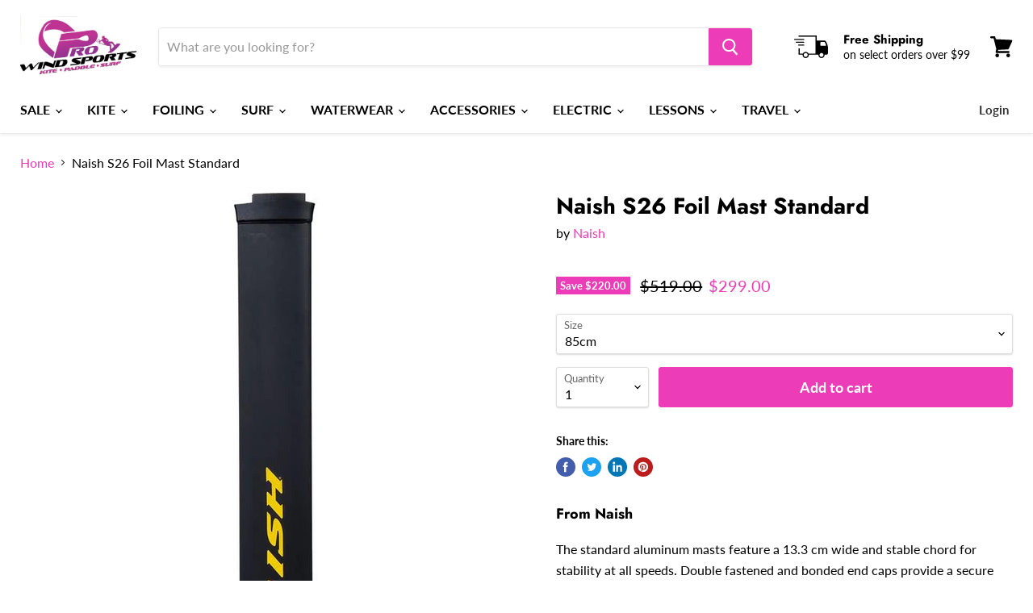

--- FILE ---
content_type: text/html; charset=utf-8
request_url: https://prowindsports.com/products/naish-s26-foil-mast-standard
body_size: 45383
content:
<!doctype html>
<html class="no-js no-touch" lang="en">
  <head>
    <!-- Global site tag (gtag.js) - Google Analytics -->
<script async src="https://www.googletagmanager.com/gtag/js?id=G-8Z5GS3ZQN5"></script>
<script>
  window.dataLayer = window.dataLayer || [];
  function gtag(){dataLayer.push(arguments);}
  gtag('js', new Date());

  gtag('config', 'G-8Z5GS3ZQN5');
</script>
    
    
    <meta charset="utf-8">
    <meta http-equiv="x-ua-compatible" content="IE=edge">

    <link rel="preconnect" href="https://cdn.shopify.com">
    <link rel="preconnect" href="https://fonts.shopifycdn.com">
    <link rel="preconnect" href="https://v.shopify.com">
    <link rel="preconnect" href="https://cdn.shopifycloud.com">

    <title>Naish S26 Foil Mast Standard — Prowind Watersports</title>

    
      <meta name="description" content="From Naish The standard aluminum masts feature a 13.3 cm wide and stable chord for stability at all speeds. Double fastened and bonded end caps provide a secure connection to your board and fuselage. Features Wide and stable base for stability at all speeds NEW Triple stringer structure for increased stiffness and dura">
    

    

    
      <link rel="canonical" href="https://prowindsports.com/products/naish-s26-foil-mast-standard" />
    

    <meta name="viewport" content="width=device-width">

    
    















<meta property="og:site_name" content="Prowind Watersports">
<meta property="og:url" content="https://prowindsports.com/products/naish-s26-foil-mast-standard">
<meta property="og:title" content="Naish S26 Foil Mast Standard">
<meta property="og:type" content="website">
<meta property="og:description" content="From Naish The standard aluminum masts feature a 13.3 cm wide and stable chord for stability at all speeds. Double fastened and bonded end caps provide a secure connection to your board and fuselage. Features Wide and stable base for stability at all speeds NEW Triple stringer structure for increased stiffness and dura">




    
    
    

    
    
    <meta
      property="og:image"
      content="https://prowindsports.com/cdn/shop/products/S26-FOIL-Naish-Mast-Direct-Connect-75-1800x1800_300x.progressive_ed4896e3-cce0-406d-ae28-2b27a25efd7b_1200x1200.jpg?v=1634169600"
    />
    <meta
      property="og:image:secure_url"
      content="https://prowindsports.com/cdn/shop/products/S26-FOIL-Naish-Mast-Direct-Connect-75-1800x1800_300x.progressive_ed4896e3-cce0-406d-ae28-2b27a25efd7b_1200x1200.jpg?v=1634169600"
    />
    <meta property="og:image:width" content="1200" />
    <meta property="og:image:height" content="1200" />
    
    
    <meta property="og:image:alt" content="Social media image" />
  
















<meta name="twitter:title" content="Naish S26 Foil Mast Standard">
<meta name="twitter:description" content="From Naish The standard aluminum masts feature a 13.3 cm wide and stable chord for stability at all speeds. Double fastened and bonded end caps provide a secure connection to your board and fuselage. Features Wide and stable base for stability at all speeds NEW Triple stringer structure for increased stiffness and dura">


    
    
    
      
      
      <meta name="twitter:card" content="summary">
    
    
    <meta
      property="twitter:image"
      content="https://prowindsports.com/cdn/shop/products/S26-FOIL-Naish-Mast-Direct-Connect-75-1800x1800_300x.progressive_ed4896e3-cce0-406d-ae28-2b27a25efd7b_1200x1200_crop_center.jpg?v=1634169600"
    />
    <meta property="twitter:image:width" content="1200" />
    <meta property="twitter:image:height" content="1200" />
    
    
    <meta property="twitter:image:alt" content="Social media image" />
  



    <link rel="preload" href="//prowindsports.com/cdn/fonts/lato/lato_n7.900f219bc7337bc57a7a2151983f0a4a4d9d5dcf.woff2" as="font" crossorigin="anonymous">
    <link rel="preload" as="style" href="//prowindsports.com/cdn/shop/t/2/assets/theme.css?v=136225637164499849881759261785">

    <script>window.performance && window.performance.mark && window.performance.mark('shopify.content_for_header.start');</script><meta name="facebook-domain-verification" content="61i7m1jygdr4a8h7hi7v52l57ergf2">
<meta name="facebook-domain-verification" content="ey91cvmdl6pdvqogwizmo2mvl3pjvl">
<meta name="facebook-domain-verification" content="cwpot79z55l6ap49s60bbg23d6fc3e">
<meta name="facebook-domain-verification" content="uefn4t8o5gu6vib7o9ottlue0x3k43">
<meta name="google-site-verification" content="CisUWO48IdSlNAzlTJVMjWrH8rEblO1xS18UcCq0yyc">
<meta id="shopify-digital-wallet" name="shopify-digital-wallet" content="/52929396898/digital_wallets/dialog">
<meta name="shopify-checkout-api-token" content="8f0be72d99da93918b2aca5236733e97">
<meta id="in-context-paypal-metadata" data-shop-id="52929396898" data-venmo-supported="false" data-environment="production" data-locale="en_US" data-paypal-v4="true" data-currency="USD">
<link rel="alternate" type="application/json+oembed" href="https://prowindsports.com/products/naish-s26-foil-mast-standard.oembed">
<script async="async" src="/checkouts/internal/preloads.js?locale=en-US"></script>
<link rel="preconnect" href="https://shop.app" crossorigin="anonymous">
<script async="async" src="https://shop.app/checkouts/internal/preloads.js?locale=en-US&shop_id=52929396898" crossorigin="anonymous"></script>
<script id="apple-pay-shop-capabilities" type="application/json">{"shopId":52929396898,"countryCode":"US","currencyCode":"USD","merchantCapabilities":["supports3DS"],"merchantId":"gid:\/\/shopify\/Shop\/52929396898","merchantName":"Prowind Watersports","requiredBillingContactFields":["postalAddress","email"],"requiredShippingContactFields":["postalAddress","email"],"shippingType":"shipping","supportedNetworks":["visa","masterCard","amex","discover","elo","jcb"],"total":{"type":"pending","label":"Prowind Watersports","amount":"1.00"},"shopifyPaymentsEnabled":true,"supportsSubscriptions":true}</script>
<script id="shopify-features" type="application/json">{"accessToken":"8f0be72d99da93918b2aca5236733e97","betas":["rich-media-storefront-analytics"],"domain":"prowindsports.com","predictiveSearch":true,"shopId":52929396898,"locale":"en"}</script>
<script>var Shopify = Shopify || {};
Shopify.shop = "prowind-watersports.myshopify.com";
Shopify.locale = "en";
Shopify.currency = {"active":"USD","rate":"1.0"};
Shopify.country = "US";
Shopify.theme = {"name":"Empire","id":118386032802,"schema_name":"Empire","schema_version":"5.8.0","theme_store_id":838,"role":"main"};
Shopify.theme.handle = "null";
Shopify.theme.style = {"id":null,"handle":null};
Shopify.cdnHost = "prowindsports.com/cdn";
Shopify.routes = Shopify.routes || {};
Shopify.routes.root = "/";</script>
<script type="module">!function(o){(o.Shopify=o.Shopify||{}).modules=!0}(window);</script>
<script>!function(o){function n(){var o=[];function n(){o.push(Array.prototype.slice.apply(arguments))}return n.q=o,n}var t=o.Shopify=o.Shopify||{};t.loadFeatures=n(),t.autoloadFeatures=n()}(window);</script>
<script>
  window.ShopifyPay = window.ShopifyPay || {};
  window.ShopifyPay.apiHost = "shop.app\/pay";
  window.ShopifyPay.redirectState = null;
</script>
<script id="shop-js-analytics" type="application/json">{"pageType":"product"}</script>
<script defer="defer" async type="module" src="//prowindsports.com/cdn/shopifycloud/shop-js/modules/v2/client.init-shop-cart-sync_BT-GjEfc.en.esm.js"></script>
<script defer="defer" async type="module" src="//prowindsports.com/cdn/shopifycloud/shop-js/modules/v2/chunk.common_D58fp_Oc.esm.js"></script>
<script defer="defer" async type="module" src="//prowindsports.com/cdn/shopifycloud/shop-js/modules/v2/chunk.modal_xMitdFEc.esm.js"></script>
<script type="module">
  await import("//prowindsports.com/cdn/shopifycloud/shop-js/modules/v2/client.init-shop-cart-sync_BT-GjEfc.en.esm.js");
await import("//prowindsports.com/cdn/shopifycloud/shop-js/modules/v2/chunk.common_D58fp_Oc.esm.js");
await import("//prowindsports.com/cdn/shopifycloud/shop-js/modules/v2/chunk.modal_xMitdFEc.esm.js");

  window.Shopify.SignInWithShop?.initShopCartSync?.({"fedCMEnabled":true,"windoidEnabled":true});

</script>
<script>
  window.Shopify = window.Shopify || {};
  if (!window.Shopify.featureAssets) window.Shopify.featureAssets = {};
  window.Shopify.featureAssets['shop-js'] = {"shop-cart-sync":["modules/v2/client.shop-cart-sync_DZOKe7Ll.en.esm.js","modules/v2/chunk.common_D58fp_Oc.esm.js","modules/v2/chunk.modal_xMitdFEc.esm.js"],"init-fed-cm":["modules/v2/client.init-fed-cm_B6oLuCjv.en.esm.js","modules/v2/chunk.common_D58fp_Oc.esm.js","modules/v2/chunk.modal_xMitdFEc.esm.js"],"shop-cash-offers":["modules/v2/client.shop-cash-offers_D2sdYoxE.en.esm.js","modules/v2/chunk.common_D58fp_Oc.esm.js","modules/v2/chunk.modal_xMitdFEc.esm.js"],"shop-login-button":["modules/v2/client.shop-login-button_QeVjl5Y3.en.esm.js","modules/v2/chunk.common_D58fp_Oc.esm.js","modules/v2/chunk.modal_xMitdFEc.esm.js"],"pay-button":["modules/v2/client.pay-button_DXTOsIq6.en.esm.js","modules/v2/chunk.common_D58fp_Oc.esm.js","modules/v2/chunk.modal_xMitdFEc.esm.js"],"shop-button":["modules/v2/client.shop-button_DQZHx9pm.en.esm.js","modules/v2/chunk.common_D58fp_Oc.esm.js","modules/v2/chunk.modal_xMitdFEc.esm.js"],"avatar":["modules/v2/client.avatar_BTnouDA3.en.esm.js"],"init-windoid":["modules/v2/client.init-windoid_CR1B-cfM.en.esm.js","modules/v2/chunk.common_D58fp_Oc.esm.js","modules/v2/chunk.modal_xMitdFEc.esm.js"],"init-shop-for-new-customer-accounts":["modules/v2/client.init-shop-for-new-customer-accounts_C_vY_xzh.en.esm.js","modules/v2/client.shop-login-button_QeVjl5Y3.en.esm.js","modules/v2/chunk.common_D58fp_Oc.esm.js","modules/v2/chunk.modal_xMitdFEc.esm.js"],"init-shop-email-lookup-coordinator":["modules/v2/client.init-shop-email-lookup-coordinator_BI7n9ZSv.en.esm.js","modules/v2/chunk.common_D58fp_Oc.esm.js","modules/v2/chunk.modal_xMitdFEc.esm.js"],"init-shop-cart-sync":["modules/v2/client.init-shop-cart-sync_BT-GjEfc.en.esm.js","modules/v2/chunk.common_D58fp_Oc.esm.js","modules/v2/chunk.modal_xMitdFEc.esm.js"],"shop-toast-manager":["modules/v2/client.shop-toast-manager_DiYdP3xc.en.esm.js","modules/v2/chunk.common_D58fp_Oc.esm.js","modules/v2/chunk.modal_xMitdFEc.esm.js"],"init-customer-accounts":["modules/v2/client.init-customer-accounts_D9ZNqS-Q.en.esm.js","modules/v2/client.shop-login-button_QeVjl5Y3.en.esm.js","modules/v2/chunk.common_D58fp_Oc.esm.js","modules/v2/chunk.modal_xMitdFEc.esm.js"],"init-customer-accounts-sign-up":["modules/v2/client.init-customer-accounts-sign-up_iGw4briv.en.esm.js","modules/v2/client.shop-login-button_QeVjl5Y3.en.esm.js","modules/v2/chunk.common_D58fp_Oc.esm.js","modules/v2/chunk.modal_xMitdFEc.esm.js"],"shop-follow-button":["modules/v2/client.shop-follow-button_CqMgW2wH.en.esm.js","modules/v2/chunk.common_D58fp_Oc.esm.js","modules/v2/chunk.modal_xMitdFEc.esm.js"],"checkout-modal":["modules/v2/client.checkout-modal_xHeaAweL.en.esm.js","modules/v2/chunk.common_D58fp_Oc.esm.js","modules/v2/chunk.modal_xMitdFEc.esm.js"],"shop-login":["modules/v2/client.shop-login_D91U-Q7h.en.esm.js","modules/v2/chunk.common_D58fp_Oc.esm.js","modules/v2/chunk.modal_xMitdFEc.esm.js"],"lead-capture":["modules/v2/client.lead-capture_BJmE1dJe.en.esm.js","modules/v2/chunk.common_D58fp_Oc.esm.js","modules/v2/chunk.modal_xMitdFEc.esm.js"],"payment-terms":["modules/v2/client.payment-terms_Ci9AEqFq.en.esm.js","modules/v2/chunk.common_D58fp_Oc.esm.js","modules/v2/chunk.modal_xMitdFEc.esm.js"]};
</script>
<script>(function() {
  var isLoaded = false;
  function asyncLoad() {
    if (isLoaded) return;
    isLoaded = true;
    var urls = ["https:\/\/manual-related-products-app.herokuapp.com\/js\/rp.js?shop=prowind-watersports.myshopify.com","https:\/\/cdnbspa.spicegems.com\/js\/serve\/shop\/prowind-watersports.myshopify.com\/index_9d5965bf6283d3906bba7d5ac12d34838a0af52e.js?v=infytonow812\u0026shop=prowind-watersports.myshopify.com"];
    for (var i = 0; i < urls.length; i++) {
      var s = document.createElement('script');
      s.type = 'text/javascript';
      s.async = true;
      s.src = urls[i];
      var x = document.getElementsByTagName('script')[0];
      x.parentNode.insertBefore(s, x);
    }
  };
  if(window.attachEvent) {
    window.attachEvent('onload', asyncLoad);
  } else {
    window.addEventListener('load', asyncLoad, false);
  }
})();</script>
<script id="__st">var __st={"a":52929396898,"offset":-18000,"reqid":"89cfb36c-9533-4cb5-a3e8-8e690149d778-1769298595","pageurl":"prowindsports.com\/products\/naish-s26-foil-mast-standard","u":"dd37b5e565b5","p":"product","rtyp":"product","rid":7169207926946};</script>
<script>window.ShopifyPaypalV4VisibilityTracking = true;</script>
<script id="captcha-bootstrap">!function(){'use strict';const t='contact',e='account',n='new_comment',o=[[t,t],['blogs',n],['comments',n],[t,'customer']],c=[[e,'customer_login'],[e,'guest_login'],[e,'recover_customer_password'],[e,'create_customer']],r=t=>t.map((([t,e])=>`form[action*='/${t}']:not([data-nocaptcha='true']) input[name='form_type'][value='${e}']`)).join(','),a=t=>()=>t?[...document.querySelectorAll(t)].map((t=>t.form)):[];function s(){const t=[...o],e=r(t);return a(e)}const i='password',u='form_key',d=['recaptcha-v3-token','g-recaptcha-response','h-captcha-response',i],f=()=>{try{return window.sessionStorage}catch{return}},m='__shopify_v',_=t=>t.elements[u];function p(t,e,n=!1){try{const o=window.sessionStorage,c=JSON.parse(o.getItem(e)),{data:r}=function(t){const{data:e,action:n}=t;return t[m]||n?{data:e,action:n}:{data:t,action:n}}(c);for(const[e,n]of Object.entries(r))t.elements[e]&&(t.elements[e].value=n);n&&o.removeItem(e)}catch(o){console.error('form repopulation failed',{error:o})}}const l='form_type',E='cptcha';function T(t){t.dataset[E]=!0}const w=window,h=w.document,L='Shopify',v='ce_forms',y='captcha';let A=!1;((t,e)=>{const n=(g='f06e6c50-85a8-45c8-87d0-21a2b65856fe',I='https://cdn.shopify.com/shopifycloud/storefront-forms-hcaptcha/ce_storefront_forms_captcha_hcaptcha.v1.5.2.iife.js',D={infoText:'Protected by hCaptcha',privacyText:'Privacy',termsText:'Terms'},(t,e,n)=>{const o=w[L][v],c=o.bindForm;if(c)return c(t,g,e,D).then(n);var r;o.q.push([[t,g,e,D],n]),r=I,A||(h.body.append(Object.assign(h.createElement('script'),{id:'captcha-provider',async:!0,src:r})),A=!0)});var g,I,D;w[L]=w[L]||{},w[L][v]=w[L][v]||{},w[L][v].q=[],w[L][y]=w[L][y]||{},w[L][y].protect=function(t,e){n(t,void 0,e),T(t)},Object.freeze(w[L][y]),function(t,e,n,w,h,L){const[v,y,A,g]=function(t,e,n){const i=e?o:[],u=t?c:[],d=[...i,...u],f=r(d),m=r(i),_=r(d.filter((([t,e])=>n.includes(e))));return[a(f),a(m),a(_),s()]}(w,h,L),I=t=>{const e=t.target;return e instanceof HTMLFormElement?e:e&&e.form},D=t=>v().includes(t);t.addEventListener('submit',(t=>{const e=I(t);if(!e)return;const n=D(e)&&!e.dataset.hcaptchaBound&&!e.dataset.recaptchaBound,o=_(e),c=g().includes(e)&&(!o||!o.value);(n||c)&&t.preventDefault(),c&&!n&&(function(t){try{if(!f())return;!function(t){const e=f();if(!e)return;const n=_(t);if(!n)return;const o=n.value;o&&e.removeItem(o)}(t);const e=Array.from(Array(32),(()=>Math.random().toString(36)[2])).join('');!function(t,e){_(t)||t.append(Object.assign(document.createElement('input'),{type:'hidden',name:u})),t.elements[u].value=e}(t,e),function(t,e){const n=f();if(!n)return;const o=[...t.querySelectorAll(`input[type='${i}']`)].map((({name:t})=>t)),c=[...d,...o],r={};for(const[a,s]of new FormData(t).entries())c.includes(a)||(r[a]=s);n.setItem(e,JSON.stringify({[m]:1,action:t.action,data:r}))}(t,e)}catch(e){console.error('failed to persist form',e)}}(e),e.submit())}));const S=(t,e)=>{t&&!t.dataset[E]&&(n(t,e.some((e=>e===t))),T(t))};for(const o of['focusin','change'])t.addEventListener(o,(t=>{const e=I(t);D(e)&&S(e,y())}));const B=e.get('form_key'),M=e.get(l),P=B&&M;t.addEventListener('DOMContentLoaded',(()=>{const t=y();if(P)for(const e of t)e.elements[l].value===M&&p(e,B);[...new Set([...A(),...v().filter((t=>'true'===t.dataset.shopifyCaptcha))])].forEach((e=>S(e,t)))}))}(h,new URLSearchParams(w.location.search),n,t,e,['guest_login'])})(!0,!0)}();</script>
<script integrity="sha256-4kQ18oKyAcykRKYeNunJcIwy7WH5gtpwJnB7kiuLZ1E=" data-source-attribution="shopify.loadfeatures" defer="defer" src="//prowindsports.com/cdn/shopifycloud/storefront/assets/storefront/load_feature-a0a9edcb.js" crossorigin="anonymous"></script>
<script crossorigin="anonymous" defer="defer" src="//prowindsports.com/cdn/shopifycloud/storefront/assets/shopify_pay/storefront-65b4c6d7.js?v=20250812"></script>
<script data-source-attribution="shopify.dynamic_checkout.dynamic.init">var Shopify=Shopify||{};Shopify.PaymentButton=Shopify.PaymentButton||{isStorefrontPortableWallets:!0,init:function(){window.Shopify.PaymentButton.init=function(){};var t=document.createElement("script");t.src="https://prowindsports.com/cdn/shopifycloud/portable-wallets/latest/portable-wallets.en.js",t.type="module",document.head.appendChild(t)}};
</script>
<script data-source-attribution="shopify.dynamic_checkout.buyer_consent">
  function portableWalletsHideBuyerConsent(e){var t=document.getElementById("shopify-buyer-consent"),n=document.getElementById("shopify-subscription-policy-button");t&&n&&(t.classList.add("hidden"),t.setAttribute("aria-hidden","true"),n.removeEventListener("click",e))}function portableWalletsShowBuyerConsent(e){var t=document.getElementById("shopify-buyer-consent"),n=document.getElementById("shopify-subscription-policy-button");t&&n&&(t.classList.remove("hidden"),t.removeAttribute("aria-hidden"),n.addEventListener("click",e))}window.Shopify?.PaymentButton&&(window.Shopify.PaymentButton.hideBuyerConsent=portableWalletsHideBuyerConsent,window.Shopify.PaymentButton.showBuyerConsent=portableWalletsShowBuyerConsent);
</script>
<script data-source-attribution="shopify.dynamic_checkout.cart.bootstrap">document.addEventListener("DOMContentLoaded",(function(){function t(){return document.querySelector("shopify-accelerated-checkout-cart, shopify-accelerated-checkout")}if(t())Shopify.PaymentButton.init();else{new MutationObserver((function(e,n){t()&&(Shopify.PaymentButton.init(),n.disconnect())})).observe(document.body,{childList:!0,subtree:!0})}}));
</script>
<link id="shopify-accelerated-checkout-styles" rel="stylesheet" media="screen" href="https://prowindsports.com/cdn/shopifycloud/portable-wallets/latest/accelerated-checkout-backwards-compat.css" crossorigin="anonymous">
<style id="shopify-accelerated-checkout-cart">
        #shopify-buyer-consent {
  margin-top: 1em;
  display: inline-block;
  width: 100%;
}

#shopify-buyer-consent.hidden {
  display: none;
}

#shopify-subscription-policy-button {
  background: none;
  border: none;
  padding: 0;
  text-decoration: underline;
  font-size: inherit;
  cursor: pointer;
}

#shopify-subscription-policy-button::before {
  box-shadow: none;
}

      </style>

<script>window.performance && window.performance.mark && window.performance.mark('shopify.content_for_header.end');</script>

    <link href="//prowindsports.com/cdn/shop/t/2/assets/theme.css?v=136225637164499849881759261785" rel="stylesheet" type="text/css" media="all" />
    <link href="//prowindsports.com/cdn/shop/t/2/assets/custom.scss.css?v=98025398733893605751646153590" rel="stylesheet" type="text/css" media="all" />

    
    <script>
      window.Theme = window.Theme || {};
      window.Theme.routes = {
        "root_url": "/",
        "account_url": "/account",
        "account_login_url": "/account/login",
        "account_logout_url": "/account/logout",
        "account_register_url": "/account/register",
        "account_addresses_url": "/account/addresses",
        "collections_url": "/collections",
        "all_products_collection_url": "/collections/all",
        "search_url": "/search",
        "cart_url": "/cart",
        "cart_add_url": "/cart/add",
        "cart_change_url": "/cart/change",
        "cart_clear_url": "/cart/clear",
        "product_recommendations_url": "/recommendations/products",
      };
    </script>
    

  <script src="https://cdn.shopify.com/extensions/019be3fb-70a1-7565-8409-0029e6d6306c/preorderfrontend-176/assets/globo.preorder.min.js" type="text/javascript" defer="defer"></script>
<link href="https://monorail-edge.shopifysvc.com" rel="dns-prefetch">
<script>(function(){if ("sendBeacon" in navigator && "performance" in window) {try {var session_token_from_headers = performance.getEntriesByType('navigation')[0].serverTiming.find(x => x.name == '_s').description;} catch {var session_token_from_headers = undefined;}var session_cookie_matches = document.cookie.match(/_shopify_s=([^;]*)/);var session_token_from_cookie = session_cookie_matches && session_cookie_matches.length === 2 ? session_cookie_matches[1] : "";var session_token = session_token_from_headers || session_token_from_cookie || "";function handle_abandonment_event(e) {var entries = performance.getEntries().filter(function(entry) {return /monorail-edge.shopifysvc.com/.test(entry.name);});if (!window.abandonment_tracked && entries.length === 0) {window.abandonment_tracked = true;var currentMs = Date.now();var navigation_start = performance.timing.navigationStart;var payload = {shop_id: 52929396898,url: window.location.href,navigation_start,duration: currentMs - navigation_start,session_token,page_type: "product"};window.navigator.sendBeacon("https://monorail-edge.shopifysvc.com/v1/produce", JSON.stringify({schema_id: "online_store_buyer_site_abandonment/1.1",payload: payload,metadata: {event_created_at_ms: currentMs,event_sent_at_ms: currentMs}}));}}window.addEventListener('pagehide', handle_abandonment_event);}}());</script>
<script id="web-pixels-manager-setup">(function e(e,d,r,n,o){if(void 0===o&&(o={}),!Boolean(null===(a=null===(i=window.Shopify)||void 0===i?void 0:i.analytics)||void 0===a?void 0:a.replayQueue)){var i,a;window.Shopify=window.Shopify||{};var t=window.Shopify;t.analytics=t.analytics||{};var s=t.analytics;s.replayQueue=[],s.publish=function(e,d,r){return s.replayQueue.push([e,d,r]),!0};try{self.performance.mark("wpm:start")}catch(e){}var l=function(){var e={modern:/Edge?\/(1{2}[4-9]|1[2-9]\d|[2-9]\d{2}|\d{4,})\.\d+(\.\d+|)|Firefox\/(1{2}[4-9]|1[2-9]\d|[2-9]\d{2}|\d{4,})\.\d+(\.\d+|)|Chrom(ium|e)\/(9{2}|\d{3,})\.\d+(\.\d+|)|(Maci|X1{2}).+ Version\/(15\.\d+|(1[6-9]|[2-9]\d|\d{3,})\.\d+)([,.]\d+|)( \(\w+\)|)( Mobile\/\w+|) Safari\/|Chrome.+OPR\/(9{2}|\d{3,})\.\d+\.\d+|(CPU[ +]OS|iPhone[ +]OS|CPU[ +]iPhone|CPU IPhone OS|CPU iPad OS)[ +]+(15[._]\d+|(1[6-9]|[2-9]\d|\d{3,})[._]\d+)([._]\d+|)|Android:?[ /-](13[3-9]|1[4-9]\d|[2-9]\d{2}|\d{4,})(\.\d+|)(\.\d+|)|Android.+Firefox\/(13[5-9]|1[4-9]\d|[2-9]\d{2}|\d{4,})\.\d+(\.\d+|)|Android.+Chrom(ium|e)\/(13[3-9]|1[4-9]\d|[2-9]\d{2}|\d{4,})\.\d+(\.\d+|)|SamsungBrowser\/([2-9]\d|\d{3,})\.\d+/,legacy:/Edge?\/(1[6-9]|[2-9]\d|\d{3,})\.\d+(\.\d+|)|Firefox\/(5[4-9]|[6-9]\d|\d{3,})\.\d+(\.\d+|)|Chrom(ium|e)\/(5[1-9]|[6-9]\d|\d{3,})\.\d+(\.\d+|)([\d.]+$|.*Safari\/(?![\d.]+ Edge\/[\d.]+$))|(Maci|X1{2}).+ Version\/(10\.\d+|(1[1-9]|[2-9]\d|\d{3,})\.\d+)([,.]\d+|)( \(\w+\)|)( Mobile\/\w+|) Safari\/|Chrome.+OPR\/(3[89]|[4-9]\d|\d{3,})\.\d+\.\d+|(CPU[ +]OS|iPhone[ +]OS|CPU[ +]iPhone|CPU IPhone OS|CPU iPad OS)[ +]+(10[._]\d+|(1[1-9]|[2-9]\d|\d{3,})[._]\d+)([._]\d+|)|Android:?[ /-](13[3-9]|1[4-9]\d|[2-9]\d{2}|\d{4,})(\.\d+|)(\.\d+|)|Mobile Safari.+OPR\/([89]\d|\d{3,})\.\d+\.\d+|Android.+Firefox\/(13[5-9]|1[4-9]\d|[2-9]\d{2}|\d{4,})\.\d+(\.\d+|)|Android.+Chrom(ium|e)\/(13[3-9]|1[4-9]\d|[2-9]\d{2}|\d{4,})\.\d+(\.\d+|)|Android.+(UC? ?Browser|UCWEB|U3)[ /]?(15\.([5-9]|\d{2,})|(1[6-9]|[2-9]\d|\d{3,})\.\d+)\.\d+|SamsungBrowser\/(5\.\d+|([6-9]|\d{2,})\.\d+)|Android.+MQ{2}Browser\/(14(\.(9|\d{2,})|)|(1[5-9]|[2-9]\d|\d{3,})(\.\d+|))(\.\d+|)|K[Aa][Ii]OS\/(3\.\d+|([4-9]|\d{2,})\.\d+)(\.\d+|)/},d=e.modern,r=e.legacy,n=navigator.userAgent;return n.match(d)?"modern":n.match(r)?"legacy":"unknown"}(),u="modern"===l?"modern":"legacy",c=(null!=n?n:{modern:"",legacy:""})[u],f=function(e){return[e.baseUrl,"/wpm","/b",e.hashVersion,"modern"===e.buildTarget?"m":"l",".js"].join("")}({baseUrl:d,hashVersion:r,buildTarget:u}),m=function(e){var d=e.version,r=e.bundleTarget,n=e.surface,o=e.pageUrl,i=e.monorailEndpoint;return{emit:function(e){var a=e.status,t=e.errorMsg,s=(new Date).getTime(),l=JSON.stringify({metadata:{event_sent_at_ms:s},events:[{schema_id:"web_pixels_manager_load/3.1",payload:{version:d,bundle_target:r,page_url:o,status:a,surface:n,error_msg:t},metadata:{event_created_at_ms:s}}]});if(!i)return console&&console.warn&&console.warn("[Web Pixels Manager] No Monorail endpoint provided, skipping logging."),!1;try{return self.navigator.sendBeacon.bind(self.navigator)(i,l)}catch(e){}var u=new XMLHttpRequest;try{return u.open("POST",i,!0),u.setRequestHeader("Content-Type","text/plain"),u.send(l),!0}catch(e){return console&&console.warn&&console.warn("[Web Pixels Manager] Got an unhandled error while logging to Monorail."),!1}}}}({version:r,bundleTarget:l,surface:e.surface,pageUrl:self.location.href,monorailEndpoint:e.monorailEndpoint});try{o.browserTarget=l,function(e){var d=e.src,r=e.async,n=void 0===r||r,o=e.onload,i=e.onerror,a=e.sri,t=e.scriptDataAttributes,s=void 0===t?{}:t,l=document.createElement("script"),u=document.querySelector("head"),c=document.querySelector("body");if(l.async=n,l.src=d,a&&(l.integrity=a,l.crossOrigin="anonymous"),s)for(var f in s)if(Object.prototype.hasOwnProperty.call(s,f))try{l.dataset[f]=s[f]}catch(e){}if(o&&l.addEventListener("load",o),i&&l.addEventListener("error",i),u)u.appendChild(l);else{if(!c)throw new Error("Did not find a head or body element to append the script");c.appendChild(l)}}({src:f,async:!0,onload:function(){if(!function(){var e,d;return Boolean(null===(d=null===(e=window.Shopify)||void 0===e?void 0:e.analytics)||void 0===d?void 0:d.initialized)}()){var d=window.webPixelsManager.init(e)||void 0;if(d){var r=window.Shopify.analytics;r.replayQueue.forEach((function(e){var r=e[0],n=e[1],o=e[2];d.publishCustomEvent(r,n,o)})),r.replayQueue=[],r.publish=d.publishCustomEvent,r.visitor=d.visitor,r.initialized=!0}}},onerror:function(){return m.emit({status:"failed",errorMsg:"".concat(f," has failed to load")})},sri:function(e){var d=/^sha384-[A-Za-z0-9+/=]+$/;return"string"==typeof e&&d.test(e)}(c)?c:"",scriptDataAttributes:o}),m.emit({status:"loading"})}catch(e){m.emit({status:"failed",errorMsg:(null==e?void 0:e.message)||"Unknown error"})}}})({shopId: 52929396898,storefrontBaseUrl: "https://prowindsports.com",extensionsBaseUrl: "https://extensions.shopifycdn.com/cdn/shopifycloud/web-pixels-manager",monorailEndpoint: "https://monorail-edge.shopifysvc.com/unstable/produce_batch",surface: "storefront-renderer",enabledBetaFlags: ["2dca8a86"],webPixelsConfigList: [{"id":"636190882","configuration":"{\"config\":\"{\\\"pixel_id\\\":\\\"GT-WVJGDPS\\\",\\\"target_country\\\":\\\"US\\\",\\\"gtag_events\\\":[{\\\"type\\\":\\\"purchase\\\",\\\"action_label\\\":\\\"MC-ZW0FYFQX92\\\"},{\\\"type\\\":\\\"page_view\\\",\\\"action_label\\\":\\\"MC-ZW0FYFQX92\\\"},{\\\"type\\\":\\\"view_item\\\",\\\"action_label\\\":\\\"MC-ZW0FYFQX92\\\"}],\\\"enable_monitoring_mode\\\":false}\"}","eventPayloadVersion":"v1","runtimeContext":"OPEN","scriptVersion":"b2a88bafab3e21179ed38636efcd8a93","type":"APP","apiClientId":1780363,"privacyPurposes":[],"dataSharingAdjustments":{"protectedCustomerApprovalScopes":["read_customer_address","read_customer_email","read_customer_name","read_customer_personal_data","read_customer_phone"]}},{"id":"shopify-app-pixel","configuration":"{}","eventPayloadVersion":"v1","runtimeContext":"STRICT","scriptVersion":"0450","apiClientId":"shopify-pixel","type":"APP","privacyPurposes":["ANALYTICS","MARKETING"]},{"id":"shopify-custom-pixel","eventPayloadVersion":"v1","runtimeContext":"LAX","scriptVersion":"0450","apiClientId":"shopify-pixel","type":"CUSTOM","privacyPurposes":["ANALYTICS","MARKETING"]}],isMerchantRequest: false,initData: {"shop":{"name":"Prowind Watersports","paymentSettings":{"currencyCode":"USD"},"myshopifyDomain":"prowind-watersports.myshopify.com","countryCode":"US","storefrontUrl":"https:\/\/prowindsports.com"},"customer":null,"cart":null,"checkout":null,"productVariants":[{"price":{"amount":349.3,"currencyCode":"USD"},"product":{"title":"Naish S26 Foil Mast Standard","vendor":"Naish","id":"7169207926946","untranslatedTitle":"Naish S26 Foil Mast Standard","url":"\/products\/naish-s26-foil-mast-standard","type":"FOILS"},"id":"41078452224162","image":{"src":"\/\/prowindsports.com\/cdn\/shop\/products\/S26-FOIL-Naish-Mast-Direct-Connect-75-1800x1800_300x.progressive_bc137710-a289-42c3-b02c-31e07bd37ddb.jpg?v=1635433797"},"sku":"","title":"75cm","untranslatedTitle":"75cm"},{"price":{"amount":299.0,"currencyCode":"USD"},"product":{"title":"Naish S26 Foil Mast Standard","vendor":"Naish","id":"7169207926946","untranslatedTitle":"Naish S26 Foil Mast Standard","url":"\/products\/naish-s26-foil-mast-standard","type":"FOILS"},"id":"41078452256930","image":{"src":"\/\/prowindsports.com\/cdn\/shop\/products\/S26-FOIL-Naish-Mast-Direct-Connect-85_1800x1800_x700_a8b09fbc-87ad-4369-97dd-e0324ccdde06.jpg?v=1635433862"},"sku":"S26FP-MS85","title":"85cm","untranslatedTitle":"85cm"},{"price":{"amount":529.0,"currencyCode":"USD"},"product":{"title":"Naish S26 Foil Mast Standard","vendor":"Naish","id":"7169207926946","untranslatedTitle":"Naish S26 Foil Mast Standard","url":"\/products\/naish-s26-foil-mast-standard","type":"FOILS"},"id":"41078452289698","image":{"src":"\/\/prowindsports.com\/cdn\/shop\/products\/S26-FOIL-Naish-Mast-Direct-Connect-95_1800x1800_x700_2d55bb95-7541-4237-a91e-78ddb46e52c7.jpg?v=1635433884"},"sku":"","title":"95cm","untranslatedTitle":"95cm"}],"purchasingCompany":null},},"https://prowindsports.com/cdn","fcfee988w5aeb613cpc8e4bc33m6693e112",{"modern":"","legacy":""},{"shopId":"52929396898","storefrontBaseUrl":"https:\/\/prowindsports.com","extensionBaseUrl":"https:\/\/extensions.shopifycdn.com\/cdn\/shopifycloud\/web-pixels-manager","surface":"storefront-renderer","enabledBetaFlags":"[\"2dca8a86\"]","isMerchantRequest":"false","hashVersion":"fcfee988w5aeb613cpc8e4bc33m6693e112","publish":"custom","events":"[[\"page_viewed\",{}],[\"product_viewed\",{\"productVariant\":{\"price\":{\"amount\":299.0,\"currencyCode\":\"USD\"},\"product\":{\"title\":\"Naish S26 Foil Mast Standard\",\"vendor\":\"Naish\",\"id\":\"7169207926946\",\"untranslatedTitle\":\"Naish S26 Foil Mast Standard\",\"url\":\"\/products\/naish-s26-foil-mast-standard\",\"type\":\"FOILS\"},\"id\":\"41078452256930\",\"image\":{\"src\":\"\/\/prowindsports.com\/cdn\/shop\/products\/S26-FOIL-Naish-Mast-Direct-Connect-85_1800x1800_x700_a8b09fbc-87ad-4369-97dd-e0324ccdde06.jpg?v=1635433862\"},\"sku\":\"S26FP-MS85\",\"title\":\"85cm\",\"untranslatedTitle\":\"85cm\"}}]]"});</script><script>
  window.ShopifyAnalytics = window.ShopifyAnalytics || {};
  window.ShopifyAnalytics.meta = window.ShopifyAnalytics.meta || {};
  window.ShopifyAnalytics.meta.currency = 'USD';
  var meta = {"product":{"id":7169207926946,"gid":"gid:\/\/shopify\/Product\/7169207926946","vendor":"Naish","type":"FOILS","handle":"naish-s26-foil-mast-standard","variants":[{"id":41078452224162,"price":34930,"name":"Naish S26 Foil Mast Standard - 75cm","public_title":"75cm","sku":""},{"id":41078452256930,"price":29900,"name":"Naish S26 Foil Mast Standard - 85cm","public_title":"85cm","sku":"S26FP-MS85"},{"id":41078452289698,"price":52900,"name":"Naish S26 Foil Mast Standard - 95cm","public_title":"95cm","sku":""}],"remote":false},"page":{"pageType":"product","resourceType":"product","resourceId":7169207926946,"requestId":"89cfb36c-9533-4cb5-a3e8-8e690149d778-1769298595"}};
  for (var attr in meta) {
    window.ShopifyAnalytics.meta[attr] = meta[attr];
  }
</script>
<script class="analytics">
  (function () {
    var customDocumentWrite = function(content) {
      var jquery = null;

      if (window.jQuery) {
        jquery = window.jQuery;
      } else if (window.Checkout && window.Checkout.$) {
        jquery = window.Checkout.$;
      }

      if (jquery) {
        jquery('body').append(content);
      }
    };

    var hasLoggedConversion = function(token) {
      if (token) {
        return document.cookie.indexOf('loggedConversion=' + token) !== -1;
      }
      return false;
    }

    var setCookieIfConversion = function(token) {
      if (token) {
        var twoMonthsFromNow = new Date(Date.now());
        twoMonthsFromNow.setMonth(twoMonthsFromNow.getMonth() + 2);

        document.cookie = 'loggedConversion=' + token + '; expires=' + twoMonthsFromNow;
      }
    }

    var trekkie = window.ShopifyAnalytics.lib = window.trekkie = window.trekkie || [];
    if (trekkie.integrations) {
      return;
    }
    trekkie.methods = [
      'identify',
      'page',
      'ready',
      'track',
      'trackForm',
      'trackLink'
    ];
    trekkie.factory = function(method) {
      return function() {
        var args = Array.prototype.slice.call(arguments);
        args.unshift(method);
        trekkie.push(args);
        return trekkie;
      };
    };
    for (var i = 0; i < trekkie.methods.length; i++) {
      var key = trekkie.methods[i];
      trekkie[key] = trekkie.factory(key);
    }
    trekkie.load = function(config) {
      trekkie.config = config || {};
      trekkie.config.initialDocumentCookie = document.cookie;
      var first = document.getElementsByTagName('script')[0];
      var script = document.createElement('script');
      script.type = 'text/javascript';
      script.onerror = function(e) {
        var scriptFallback = document.createElement('script');
        scriptFallback.type = 'text/javascript';
        scriptFallback.onerror = function(error) {
                var Monorail = {
      produce: function produce(monorailDomain, schemaId, payload) {
        var currentMs = new Date().getTime();
        var event = {
          schema_id: schemaId,
          payload: payload,
          metadata: {
            event_created_at_ms: currentMs,
            event_sent_at_ms: currentMs
          }
        };
        return Monorail.sendRequest("https://" + monorailDomain + "/v1/produce", JSON.stringify(event));
      },
      sendRequest: function sendRequest(endpointUrl, payload) {
        // Try the sendBeacon API
        if (window && window.navigator && typeof window.navigator.sendBeacon === 'function' && typeof window.Blob === 'function' && !Monorail.isIos12()) {
          var blobData = new window.Blob([payload], {
            type: 'text/plain'
          });

          if (window.navigator.sendBeacon(endpointUrl, blobData)) {
            return true;
          } // sendBeacon was not successful

        } // XHR beacon

        var xhr = new XMLHttpRequest();

        try {
          xhr.open('POST', endpointUrl);
          xhr.setRequestHeader('Content-Type', 'text/plain');
          xhr.send(payload);
        } catch (e) {
          console.log(e);
        }

        return false;
      },
      isIos12: function isIos12() {
        return window.navigator.userAgent.lastIndexOf('iPhone; CPU iPhone OS 12_') !== -1 || window.navigator.userAgent.lastIndexOf('iPad; CPU OS 12_') !== -1;
      }
    };
    Monorail.produce('monorail-edge.shopifysvc.com',
      'trekkie_storefront_load_errors/1.1',
      {shop_id: 52929396898,
      theme_id: 118386032802,
      app_name: "storefront",
      context_url: window.location.href,
      source_url: "//prowindsports.com/cdn/s/trekkie.storefront.8d95595f799fbf7e1d32231b9a28fd43b70c67d3.min.js"});

        };
        scriptFallback.async = true;
        scriptFallback.src = '//prowindsports.com/cdn/s/trekkie.storefront.8d95595f799fbf7e1d32231b9a28fd43b70c67d3.min.js';
        first.parentNode.insertBefore(scriptFallback, first);
      };
      script.async = true;
      script.src = '//prowindsports.com/cdn/s/trekkie.storefront.8d95595f799fbf7e1d32231b9a28fd43b70c67d3.min.js';
      first.parentNode.insertBefore(script, first);
    };
    trekkie.load(
      {"Trekkie":{"appName":"storefront","development":false,"defaultAttributes":{"shopId":52929396898,"isMerchantRequest":null,"themeId":118386032802,"themeCityHash":"10080106196046255877","contentLanguage":"en","currency":"USD","eventMetadataId":"6a533f41-095f-4f8a-b1bc-8584cc01fa92"},"isServerSideCookieWritingEnabled":true,"monorailRegion":"shop_domain","enabledBetaFlags":["65f19447"]},"Session Attribution":{},"S2S":{"facebookCapiEnabled":false,"source":"trekkie-storefront-renderer","apiClientId":580111}}
    );

    var loaded = false;
    trekkie.ready(function() {
      if (loaded) return;
      loaded = true;

      window.ShopifyAnalytics.lib = window.trekkie;

      var originalDocumentWrite = document.write;
      document.write = customDocumentWrite;
      try { window.ShopifyAnalytics.merchantGoogleAnalytics.call(this); } catch(error) {};
      document.write = originalDocumentWrite;

      window.ShopifyAnalytics.lib.page(null,{"pageType":"product","resourceType":"product","resourceId":7169207926946,"requestId":"89cfb36c-9533-4cb5-a3e8-8e690149d778-1769298595","shopifyEmitted":true});

      var match = window.location.pathname.match(/checkouts\/(.+)\/(thank_you|post_purchase)/)
      var token = match? match[1]: undefined;
      if (!hasLoggedConversion(token)) {
        setCookieIfConversion(token);
        window.ShopifyAnalytics.lib.track("Viewed Product",{"currency":"USD","variantId":41078452224162,"productId":7169207926946,"productGid":"gid:\/\/shopify\/Product\/7169207926946","name":"Naish S26 Foil Mast Standard - 75cm","price":"349.30","sku":"","brand":"Naish","variant":"75cm","category":"FOILS","nonInteraction":true,"remote":false},undefined,undefined,{"shopifyEmitted":true});
      window.ShopifyAnalytics.lib.track("monorail:\/\/trekkie_storefront_viewed_product\/1.1",{"currency":"USD","variantId":41078452224162,"productId":7169207926946,"productGid":"gid:\/\/shopify\/Product\/7169207926946","name":"Naish S26 Foil Mast Standard - 75cm","price":"349.30","sku":"","brand":"Naish","variant":"75cm","category":"FOILS","nonInteraction":true,"remote":false,"referer":"https:\/\/prowindsports.com\/products\/naish-s26-foil-mast-standard"});
      }
    });


        var eventsListenerScript = document.createElement('script');
        eventsListenerScript.async = true;
        eventsListenerScript.src = "//prowindsports.com/cdn/shopifycloud/storefront/assets/shop_events_listener-3da45d37.js";
        document.getElementsByTagName('head')[0].appendChild(eventsListenerScript);

})();</script>
<script
  defer
  src="https://prowindsports.com/cdn/shopifycloud/perf-kit/shopify-perf-kit-3.0.4.min.js"
  data-application="storefront-renderer"
  data-shop-id="52929396898"
  data-render-region="gcp-us-central1"
  data-page-type="product"
  data-theme-instance-id="118386032802"
  data-theme-name="Empire"
  data-theme-version="5.8.0"
  data-monorail-region="shop_domain"
  data-resource-timing-sampling-rate="10"
  data-shs="true"
  data-shs-beacon="true"
  data-shs-export-with-fetch="true"
  data-shs-logs-sample-rate="1"
  data-shs-beacon-endpoint="https://prowindsports.com/api/collect"
></script>
</head>

  <body class="template-product" data-instant-allow-query-string >
    <script>
      document.documentElement.className=document.documentElement.className.replace(/\bno-js\b/,'js');
      if(window.Shopify&&window.Shopify.designMode)document.documentElement.className+=' in-theme-editor';
      if(('ontouchstart' in window)||window.DocumentTouch&&document instanceof DocumentTouch)document.documentElement.className=document.documentElement.className.replace(/\bno-touch\b/,'has-touch');
    </script>
    <a class="skip-to-main" href="#site-main">Skip to content</a>
    <div id="shopify-section-static-announcement" class="shopify-section site-announcement"><script
  type="application/json"
  data-section-id="static-announcement"
  data-section-type="static-announcement">
</script>










</div>
    <header
      class="site-header site-header-nav--open"
      role="banner"
      data-site-header
    >
      <div id="shopify-section-static-header" class="shopify-section site-header-wrapper"><script
  type="application/json"
  data-section-id="static-header"
  data-section-type="static-header"
  data-section-data>
  {
    "settings": {
      "sticky_header": false,
      "live_search": {
        "enable": true,
        "enable_images": true,
        "enable_content": true,
        "money_format": "${{amount}}",
        "show_mobile_search_bar": true,
        "context": {
          "view_all_results": "View all results",
          "view_all_products": "View all products",
          "content_results": {
            "title": "Pages \u0026amp; Posts",
            "no_results": "No results."
          },
          "no_results_products": {
            "title": "No products for “*terms*”.",
            "title_in_category": "No products for “*terms*” in *category*.",
            "message": "Sorry, we couldn’t find any matches."
          }
        }
      }
    }
  }
</script>




<style data-shopify>
  .site-logo {
    max-width: 211px;
  }

  .site-logo-image {
    max-height: 77px;
  }
</style>

<div
  class="
    site-header-main
    
      site-header--full-width
    
  "
  data-site-header-main
  
  
    data-site-header-mobile-search-bar
  
>
  <button class="site-header-menu-toggle" data-menu-toggle>
    <div class="site-header-menu-toggle--button" tabindex="-1">
      <span class="toggle-icon--bar toggle-icon--bar-top"></span>
      <span class="toggle-icon--bar toggle-icon--bar-middle"></span>
      <span class="toggle-icon--bar toggle-icon--bar-bottom"></span>
      <span class="visually-hidden">Menu</span>
    </div>
  </button>

  

  <div
    class="
      site-header-main-content
      
        small-promo-enabled
      
    "
  >
    <div class="site-header-logo">
      <a
        class="site-logo"
        href="/">
        
          
          

          

  

  <img
    
      src="//prowindsports.com/cdn/shop/files/IMG_3654_402x211.jpg?v=1620482407"
    
    alt=""

    
      data-rimg
      srcset="//prowindsports.com/cdn/shop/files/IMG_3654_402x211.jpg?v=1620482407 1x, //prowindsports.com/cdn/shop/files/IMG_3654_804x422.jpg?v=1620482407 2x, //prowindsports.com/cdn/shop/files/IMG_3654_880x462.jpg?v=1620482407 2.19x"
    

    class="site-logo-image"
    
    
  >




        
      </a>
    </div>

    





<div class="live-search" data-live-search><form
    class="
      live-search-form
      form-fields-inline
      
    "
    action="/search"
    method="get"
    role="search"
    aria-label="Product"
    data-live-search-form
  >
    <input type="hidden" name="type" value="article,page,product">
    <div class="form-field no-label"><input
        class="form-field-input live-search-form-field"
        type="text"
        name="q"
        aria-label="Search"
        placeholder="What are you looking for?"
        
        autocomplete="off"
        data-live-search-input>
      <button
        class="live-search-takeover-cancel"
        type="button"
        data-live-search-takeover-cancel>
        Cancel
      </button>

      <button
        class="live-search-button"
        type="submit"
        aria-label="Search"
        data-live-search-submit
      >
        <span class="search-icon search-icon--inactive">
          <svg
  aria-hidden="true"
  focusable="false"
  role="presentation"
  xmlns="http://www.w3.org/2000/svg"
  width="20"
  height="21"
  viewBox="0 0 20 21"
>
  <path fill="currentColor" fill-rule="evenodd" d="M12.514 14.906a8.264 8.264 0 0 1-4.322 1.21C3.668 16.116 0 12.513 0 8.07 0 3.626 3.668.023 8.192.023c4.525 0 8.193 3.603 8.193 8.047 0 2.033-.769 3.89-2.035 5.307l4.999 5.552-1.775 1.597-5.06-5.62zm-4.322-.843c3.37 0 6.102-2.684 6.102-5.993 0-3.31-2.732-5.994-6.102-5.994S2.09 4.76 2.09 8.07c0 3.31 2.732 5.993 6.102 5.993z"/>
</svg>
        </span>
        <span class="search-icon search-icon--active">
          <svg
  aria-hidden="true"
  focusable="false"
  role="presentation"
  width="26"
  height="26"
  viewBox="0 0 26 26"
  xmlns="http://www.w3.org/2000/svg"
>
  <g fill-rule="nonzero" fill="currentColor">
    <path d="M13 26C5.82 26 0 20.18 0 13S5.82 0 13 0s13 5.82 13 13-5.82 13-13 13zm0-3.852a9.148 9.148 0 1 0 0-18.296 9.148 9.148 0 0 0 0 18.296z" opacity=".29"/><path d="M13 26c7.18 0 13-5.82 13-13a1.926 1.926 0 0 0-3.852 0A9.148 9.148 0 0 1 13 22.148 1.926 1.926 0 0 0 13 26z"/>
  </g>
</svg>
        </span>
      </button>
    </div>

    <div class="search-flydown" data-live-search-flydown>
      <div class="search-flydown--placeholder" data-live-search-placeholder>
        <div class="search-flydown--product-items">
          
            <a class="search-flydown--product search-flydown--product" href="#">
              
                <div class="search-flydown--product-image">
                  <svg class="placeholder--image placeholder--content-image" xmlns="http://www.w3.org/2000/svg" viewBox="0 0 525.5 525.5"><path d="M324.5 212.7H203c-1.6 0-2.8 1.3-2.8 2.8V308c0 1.6 1.3 2.8 2.8 2.8h121.6c1.6 0 2.8-1.3 2.8-2.8v-92.5c0-1.6-1.3-2.8-2.9-2.8zm1.1 95.3c0 .6-.5 1.1-1.1 1.1H203c-.6 0-1.1-.5-1.1-1.1v-92.5c0-.6.5-1.1 1.1-1.1h121.6c.6 0 1.1.5 1.1 1.1V308z"/><path d="M210.4 299.5H240v.1s.1 0 .2-.1h75.2v-76.2h-105v76.2zm1.8-7.2l20-20c1.6-1.6 3.8-2.5 6.1-2.5s4.5.9 6.1 2.5l1.5 1.5 16.8 16.8c-12.9 3.3-20.7 6.3-22.8 7.2h-27.7v-5.5zm101.5-10.1c-20.1 1.7-36.7 4.8-49.1 7.9l-16.9-16.9 26.3-26.3c1.6-1.6 3.8-2.5 6.1-2.5s4.5.9 6.1 2.5l27.5 27.5v7.8zm-68.9 15.5c9.7-3.5 33.9-10.9 68.9-13.8v13.8h-68.9zm68.9-72.7v46.8l-26.2-26.2c-1.9-1.9-4.5-3-7.3-3s-5.4 1.1-7.3 3l-26.3 26.3-.9-.9c-1.9-1.9-4.5-3-7.3-3s-5.4 1.1-7.3 3l-18.8 18.8V225h101.4z"/><path d="M232.8 254c4.6 0 8.3-3.7 8.3-8.3s-3.7-8.3-8.3-8.3-8.3 3.7-8.3 8.3 3.7 8.3 8.3 8.3zm0-14.9c3.6 0 6.6 2.9 6.6 6.6s-2.9 6.6-6.6 6.6-6.6-2.9-6.6-6.6 3-6.6 6.6-6.6z"/></svg>
                </div>
              

              <div class="search-flydown--product-text">
                <span class="search-flydown--product-title placeholder--content-text"></span>
                <span class="search-flydown--product-price placeholder--content-text"></span>
              </div>
            </a>
          
            <a class="search-flydown--product search-flydown--product" href="#">
              
                <div class="search-flydown--product-image">
                  <svg class="placeholder--image placeholder--content-image" xmlns="http://www.w3.org/2000/svg" viewBox="0 0 525.5 525.5"><path d="M324.5 212.7H203c-1.6 0-2.8 1.3-2.8 2.8V308c0 1.6 1.3 2.8 2.8 2.8h121.6c1.6 0 2.8-1.3 2.8-2.8v-92.5c0-1.6-1.3-2.8-2.9-2.8zm1.1 95.3c0 .6-.5 1.1-1.1 1.1H203c-.6 0-1.1-.5-1.1-1.1v-92.5c0-.6.5-1.1 1.1-1.1h121.6c.6 0 1.1.5 1.1 1.1V308z"/><path d="M210.4 299.5H240v.1s.1 0 .2-.1h75.2v-76.2h-105v76.2zm1.8-7.2l20-20c1.6-1.6 3.8-2.5 6.1-2.5s4.5.9 6.1 2.5l1.5 1.5 16.8 16.8c-12.9 3.3-20.7 6.3-22.8 7.2h-27.7v-5.5zm101.5-10.1c-20.1 1.7-36.7 4.8-49.1 7.9l-16.9-16.9 26.3-26.3c1.6-1.6 3.8-2.5 6.1-2.5s4.5.9 6.1 2.5l27.5 27.5v7.8zm-68.9 15.5c9.7-3.5 33.9-10.9 68.9-13.8v13.8h-68.9zm68.9-72.7v46.8l-26.2-26.2c-1.9-1.9-4.5-3-7.3-3s-5.4 1.1-7.3 3l-26.3 26.3-.9-.9c-1.9-1.9-4.5-3-7.3-3s-5.4 1.1-7.3 3l-18.8 18.8V225h101.4z"/><path d="M232.8 254c4.6 0 8.3-3.7 8.3-8.3s-3.7-8.3-8.3-8.3-8.3 3.7-8.3 8.3 3.7 8.3 8.3 8.3zm0-14.9c3.6 0 6.6 2.9 6.6 6.6s-2.9 6.6-6.6 6.6-6.6-2.9-6.6-6.6 3-6.6 6.6-6.6z"/></svg>
                </div>
              

              <div class="search-flydown--product-text">
                <span class="search-flydown--product-title placeholder--content-text"></span>
                <span class="search-flydown--product-price placeholder--content-text"></span>
              </div>
            </a>
          
            <a class="search-flydown--product search-flydown--product" href="#">
              
                <div class="search-flydown--product-image">
                  <svg class="placeholder--image placeholder--content-image" xmlns="http://www.w3.org/2000/svg" viewBox="0 0 525.5 525.5"><path d="M324.5 212.7H203c-1.6 0-2.8 1.3-2.8 2.8V308c0 1.6 1.3 2.8 2.8 2.8h121.6c1.6 0 2.8-1.3 2.8-2.8v-92.5c0-1.6-1.3-2.8-2.9-2.8zm1.1 95.3c0 .6-.5 1.1-1.1 1.1H203c-.6 0-1.1-.5-1.1-1.1v-92.5c0-.6.5-1.1 1.1-1.1h121.6c.6 0 1.1.5 1.1 1.1V308z"/><path d="M210.4 299.5H240v.1s.1 0 .2-.1h75.2v-76.2h-105v76.2zm1.8-7.2l20-20c1.6-1.6 3.8-2.5 6.1-2.5s4.5.9 6.1 2.5l1.5 1.5 16.8 16.8c-12.9 3.3-20.7 6.3-22.8 7.2h-27.7v-5.5zm101.5-10.1c-20.1 1.7-36.7 4.8-49.1 7.9l-16.9-16.9 26.3-26.3c1.6-1.6 3.8-2.5 6.1-2.5s4.5.9 6.1 2.5l27.5 27.5v7.8zm-68.9 15.5c9.7-3.5 33.9-10.9 68.9-13.8v13.8h-68.9zm68.9-72.7v46.8l-26.2-26.2c-1.9-1.9-4.5-3-7.3-3s-5.4 1.1-7.3 3l-26.3 26.3-.9-.9c-1.9-1.9-4.5-3-7.3-3s-5.4 1.1-7.3 3l-18.8 18.8V225h101.4z"/><path d="M232.8 254c4.6 0 8.3-3.7 8.3-8.3s-3.7-8.3-8.3-8.3-8.3 3.7-8.3 8.3 3.7 8.3 8.3 8.3zm0-14.9c3.6 0 6.6 2.9 6.6 6.6s-2.9 6.6-6.6 6.6-6.6-2.9-6.6-6.6 3-6.6 6.6-6.6z"/></svg>
                </div>
              

              <div class="search-flydown--product-text">
                <span class="search-flydown--product-title placeholder--content-text"></span>
                <span class="search-flydown--product-price placeholder--content-text"></span>
              </div>
            </a>
          
        </div>
      </div>

      <div class="search-flydown--results search-flydown--results--content-enabled" data-live-search-results></div>

      
    </div>
  </form>
</div>


    
      <div class="small-promo">
        
          <span
            class="
              small-promo-icon
              
                small-promo-icon--svg
              
            "
          >
            
              


                <svg width="60" height="40" viewBox="0 0 60 40">      <path fill="currentColor" fill-rule="evenodd" transform="translate(-263.000000, -117.000000)" d="M289,151.5 C289,154.537566 286.537566,157 283.5,157 C280.462434,157 278,154.537566 278,151.5 C278,151.331455 278.007581,151.164681 278.022422,151 L271,151 L271,140 L273,140 L273,149 L278.59971,149 C279.510065,147.219162 281.362657,146 283.5,146 C285.637343,146 287.489935,147.219162 288.40029,148.999999 L301,149 L301,119 L271,119 L271,117 L303,117 L303,126 L316.723739,126 C317.85789,126 318.895087,126.639588 319.404327,127.652985 L320.786845,130.404226 C322.242105,133.300224 323,136.496398 323,139.737476 L323,148 C323,149.656854 321.656854,151 320,151 L316.977578,151 C316.992419,151.164681 317,151.331455 317,151.5 C317,154.537566 314.537566,157 311.5,157 C308.462434,157 306,154.537566 306,151.5 C306,151.331455 306.007581,151.164681 306.022422,151 L288.977578,151 C288.992419,151.164681 289,151.331455 289,151.5 Z M319.417229,134.516568 L319.417798,134.118058 C319.418189,133.844298 319.362374,133.573373 319.253808,133.32206 L317.177681,128.516129 L310.567164,128.516129 C310.014879,128.516129 309.567164,128.963844 309.567164,129.516129 L309.567164,134.330091 C309.567164,134.882376 310.014879,135.330091 310.567164,135.330091 L318.602544,135.330091 C319.052028,135.330091 319.416588,134.966052 319.417229,134.516568 Z M311.5,155 C313.432997,155 315,153.432997 315,151.5 C315,149.567003 313.432997,148 311.5,148 C309.567003,148 308,149.567003 308,151.5 C308,153.432997 309.567003,155 311.5,155 Z M283.5,155 C285.432997,155 287,153.432997 287,151.5 C287,149.567003 285.432997,148 283.5,148 C281.567003,148 280,149.567003 280,151.5 C280,153.432997 281.567003,155 283.5,155 Z M264,123 L280,123 C280.552285,123 281,123.447715 281,124 C281,124.552285 280.552285,125 280,125 L264,125 C263.447715,125 263,124.552285 263,124 C263,123.447715 263.447715,123 264,123 Z M267,128 L280,128 C280.552285,128 281,128.447715 281,129 C281,129.552285 280.552285,130 280,130 L267,130 C266.447715,130 266,129.552285 266,129 C266,128.447715 266.447715,128 267,128 Z M271,133 L280,133 C280.552285,133 281,133.447715 281,134 C281,134.552285 280.552285,135 280,135 L271,135 C270.447715,135 270,134.552285 270,134 C270,133.447715 270.447715,133 271,133 Z"/>    </svg>                                                    

            
          </span>
        

        <div class="small-promo-content">
          
            <span class="small-promo-heading">
              Free Shipping
            </span>
          

          
            <div class="small-promo-text-mobile">
              <p>on select orders over $99</p>
            </div>
          

          
            <div class="small-promo-text-desktop">
              <p>on select orders over $99</p>
            </div>
          
        </div>

        

      </div>

    
  </div>

  <div class="site-header-cart">
    <a class="site-header-cart--button" href="/cart">
      <span
        class="site-header-cart--count "
        data-header-cart-count="">
      </span>

      <svg
  aria-hidden="true"
  focusable="false"
  role="presentation"
  width="28"
  height="26"
  viewBox="0 10 28 26"
  xmlns="http://www.w3.org/2000/svg"
>
  <path fill="currentColor" fill-rule="evenodd" d="M26.15 14.488L6.977 13.59l-.666-2.661C6.159 10.37 5.704 10 5.127 10H1.213C.547 10 0 10.558 0 11.238c0 .68.547 1.238 1.213 1.238h2.974l3.337 13.249-.82 3.465c-.092.371 0 .774.212 1.053.243.31.576.465.94.465H22.72c.667 0 1.214-.558 1.214-1.239 0-.68-.547-1.238-1.214-1.238H9.434l.333-1.423 12.135-.589c.455-.03.85-.31 1.032-.712l4.247-9.286c.181-.34.151-.774-.06-1.144-.212-.34-.577-.589-.97-.589zM22.297 36c-1.256 0-2.275-1.04-2.275-2.321 0-1.282 1.019-2.322 2.275-2.322s2.275 1.04 2.275 2.322c0 1.281-1.02 2.321-2.275 2.321zM10.92 33.679C10.92 34.96 9.9 36 8.646 36 7.39 36 6.37 34.96 6.37 33.679c0-1.282 1.019-2.322 2.275-2.322s2.275 1.04 2.275 2.322z"/>
</svg>
<!-- GPO installed -->
      <span class="visually-hidden">View cart</span>
    </a>
  </div>
</div>

<div
  class="
    site-navigation-wrapper

    
      site-navigation--has-actions
    

    
      site-header--full-width
    
  "
  data-site-navigation
  id="site-header-nav"
>
  <nav
    class="site-navigation"
    aria-label="Main"
  >
    




<ul
  class="navmenu navmenu-depth-1"
  data-navmenu
  aria-label="Main menu"
>
  
    
    

    
    
    
    
    
<li
      class="navmenu-item      navmenu-item-parent      navmenu-id-sale      "
      
      data-navmenu-parent
      
    >
      <a
        class="navmenu-link navmenu-link-parent "
        href="#"
        
          aria-haspopup="true"
          aria-expanded="false"
        
      >
        SALE
        
          <span
            class="navmenu-icon navmenu-icon-depth-1"
            data-navmenu-trigger
          >
            <svg
  aria-hidden="true"
  focusable="false"
  role="presentation"
  width="8"
  height="6"
  viewBox="0 0 8 6"
  fill="none"
  xmlns="http://www.w3.org/2000/svg"
>
<path class="icon-chevron-down-left" d="M4 4.5L7 1.5" stroke="currentColor" stroke-width="1.25" stroke-linecap="square"/>
<path class="icon-chevron-down-right" d="M4 4.5L1 1.5" stroke="currentColor" stroke-width="1.25" stroke-linecap="square"/>
</svg>

<!-- GPO installed -->
          </span>
        
      </a>

      
        











<ul
  class="navmenu navmenu-depth-2 navmenu-submenu"
  data-navmenu
  
  data-navmenu-submenu
  aria-label="Main menu"
>
  
    

    
    

    
    

    
      <li
        class="navmenu-item navmenu-id-kiteboarding"
      >
        <a
          class="navmenu-link "
          href="/collections/kiteboarding/SALE"
        >
          KITEBOARDING
</a>
      </li>
    
  
    

    
    

    
    

    
      <li
        class="navmenu-item navmenu-id-wingsurf"
      >
        <a
          class="navmenu-link "
          href="/collections/wings/SALE"
        >
          WINGSURF
</a>
      </li>
    
  
    

    
    

    
    

    
      <li
        class="navmenu-item navmenu-id-foiling"
      >
        <a
          class="navmenu-link "
          href="/collections/foils/SALE"
        >
          FOILING
</a>
      </li>
    
  
    

    
    

    
    

    
      <li
        class="navmenu-item navmenu-id-watershirts"
      >
        <a
          class="navmenu-link "
          href="/collections/watershirts/SALE"
        >
          WATERSHIRTS
</a>
      </li>
    
  
    

    
    

    
    

    
      <li
        class="navmenu-item navmenu-id-wingboards"
      >
        <a
          class="navmenu-link "
          href="/collections/wingboards/SALE"
        >
          WINGBOARDS
</a>
      </li>
    
  
    

    
    

    
    

    
      <li
        class="navmenu-item navmenu-id-foilboards"
      >
        <a
          class="navmenu-link "
          href="/collections/foilboards/SALE"
        >
          FOILBOARDS
</a>
      </li>
    
  
</ul>

      
    </li>
  
    
    

    
    
    
    
    
<li
      class="navmenu-item      navmenu-item-parent      navmenu-id-kite      "
      
      data-navmenu-parent
      
    >
      <a
        class="navmenu-link navmenu-link-parent "
        href="#"
        
          aria-haspopup="true"
          aria-expanded="false"
        
      >
        KITE
        
          <span
            class="navmenu-icon navmenu-icon-depth-1"
            data-navmenu-trigger
          >
            <svg
  aria-hidden="true"
  focusable="false"
  role="presentation"
  width="8"
  height="6"
  viewBox="0 0 8 6"
  fill="none"
  xmlns="http://www.w3.org/2000/svg"
>
<path class="icon-chevron-down-left" d="M4 4.5L7 1.5" stroke="currentColor" stroke-width="1.25" stroke-linecap="square"/>
<path class="icon-chevron-down-right" d="M4 4.5L1 1.5" stroke="currentColor" stroke-width="1.25" stroke-linecap="square"/>
</svg>

<!-- GPO installed -->
          </span>
        
      </a>

      
        











<ul
  class="navmenu navmenu-depth-2 navmenu-submenu"
  data-navmenu
  
  data-navmenu-submenu
  aria-label="Main menu"
>
  
    

    
    

    
    

    
      <li
        class="navmenu-item navmenu-id-kites"
      >
        <a
          class="navmenu-link "
          href="/collections/kites"
        >
          KITES
</a>
      </li>
    
  
    

    
    

    
    

    
      <li
        class="navmenu-item navmenu-id-control-bars"
      >
        <a
          class="navmenu-link "
          href="/collections/control-bars"
        >
          CONTROL BARS
</a>
      </li>
    
  
    

    
    

    
    

    
      <li
        class="navmenu-item navmenu-id-twin-tips"
      >
        <a
          class="navmenu-link "
          href="/collections/twin-tips"
        >
          TWIN TIPS
</a>
      </li>
    
  
    

    
    

    
    

    
      <li
        class="navmenu-item navmenu-id-mens-harnesses"
      >
        <a
          class="navmenu-link "
          href="/collections/harnesses/Mens"
        >
          MENS HARNESSES
</a>
      </li>
    
  
    

    
    

    
    

    
      <li
        class="navmenu-item navmenu-id-womens-harnesses"
      >
        <a
          class="navmenu-link "
          href="/collections/harnesses/Womens"
        >
          WOMENS HARNESSES
</a>
      </li>
    
  
    

    
    

    
    

    
      <li
        class="navmenu-item navmenu-id-kite-surfboard"
      >
        <a
          class="navmenu-link "
          href="/collections/surf"
        >
          KITE SURFBOARD
</a>
      </li>
    
  
    

    
    

    
    

    
      <li
        class="navmenu-item navmenu-id-footstraps-bindings"
      >
        <a
          class="navmenu-link "
          href="/collections/footstraps-and-bindings"
        >
          FOOTSTRAPS & BINDINGS
</a>
      </li>
    
  
</ul>

      
    </li>
  
    
    

    
    
    
    
    
<li
      class="navmenu-item      navmenu-item-parent      navmenu-id-foiling      "
      
      data-navmenu-parent
      
    >
      <a
        class="navmenu-link navmenu-link-parent "
        href="#"
        
          aria-haspopup="true"
          aria-expanded="false"
        
      >
        FOILING
        
          <span
            class="navmenu-icon navmenu-icon-depth-1"
            data-navmenu-trigger
          >
            <svg
  aria-hidden="true"
  focusable="false"
  role="presentation"
  width="8"
  height="6"
  viewBox="0 0 8 6"
  fill="none"
  xmlns="http://www.w3.org/2000/svg"
>
<path class="icon-chevron-down-left" d="M4 4.5L7 1.5" stroke="currentColor" stroke-width="1.25" stroke-linecap="square"/>
<path class="icon-chevron-down-right" d="M4 4.5L1 1.5" stroke="currentColor" stroke-width="1.25" stroke-linecap="square"/>
</svg>

<!-- GPO installed -->
          </span>
        
      </a>

      
        











<ul
  class="navmenu navmenu-depth-2 navmenu-submenu"
  data-navmenu
  
  data-navmenu-submenu
  aria-label="Main menu"
>
  
    

    
    

    
    

    
      <li
        class="navmenu-item navmenu-id-foils"
      >
        <a
          class="navmenu-link "
          href="/collections/foils"
        >
          FOILS
</a>
      </li>
    
  
    

    
    

    
    

    
      <li
        class="navmenu-item navmenu-id-wings"
      >
        <a
          class="navmenu-link "
          href="/collections/wings"
        >
          WINGS
</a>
      </li>
    
  
    

    
    

    
    

    
      <li
        class="navmenu-item navmenu-id-wingboards"
      >
        <a
          class="navmenu-link "
          href="/collections/wingboards"
        >
          WINGBOARDS
</a>
      </li>
    
  
    

    
    

    
    

    
      <li
        class="navmenu-item navmenu-id-foilboards"
      >
        <a
          class="navmenu-link "
          href="/collections/foilboards"
        >
          FOILBOARDS
</a>
      </li>
    
  
</ul>

      
    </li>
  
    
    

    
    
    
    
    
<li
      class="navmenu-item      navmenu-item-parent      navmenu-id-surf      "
      
      data-navmenu-parent
      
    >
      <a
        class="navmenu-link navmenu-link-parent "
        href="#"
        
          aria-haspopup="true"
          aria-expanded="false"
        
      >
        SURF
        
          <span
            class="navmenu-icon navmenu-icon-depth-1"
            data-navmenu-trigger
          >
            <svg
  aria-hidden="true"
  focusable="false"
  role="presentation"
  width="8"
  height="6"
  viewBox="0 0 8 6"
  fill="none"
  xmlns="http://www.w3.org/2000/svg"
>
<path class="icon-chevron-down-left" d="M4 4.5L7 1.5" stroke="currentColor" stroke-width="1.25" stroke-linecap="square"/>
<path class="icon-chevron-down-right" d="M4 4.5L1 1.5" stroke="currentColor" stroke-width="1.25" stroke-linecap="square"/>
</svg>

<!-- GPO installed -->
          </span>
        
      </a>

      
        











<ul
  class="navmenu navmenu-depth-2 navmenu-submenu"
  data-navmenu
  
  data-navmenu-submenu
  aria-label="Main menu"
>
  
    

    
    

    
    

    
      <li
        class="navmenu-item navmenu-id-standup-paddleboard"
      >
        <a
          class="navmenu-link "
          href="/collections/surf"
        >
          STANDUP PADDLEBOARD
</a>
      </li>
    
  
    

    
    

    
    

    
      <li
        class="navmenu-item navmenu-id-surfboards"
      >
        <a
          class="navmenu-link "
          href="/collections/surf"
        >
          SURFBOARDS
</a>
      </li>
    
  
</ul>

      
    </li>
  
    
    

    
    
    
    
    
<li
      class="navmenu-item      navmenu-item-parent      navmenu-id-waterwear      "
      
      data-navmenu-parent
      
    >
      <a
        class="navmenu-link navmenu-link-parent "
        href="#"
        
          aria-haspopup="true"
          aria-expanded="false"
        
      >
        WATERWEAR
        
          <span
            class="navmenu-icon navmenu-icon-depth-1"
            data-navmenu-trigger
          >
            <svg
  aria-hidden="true"
  focusable="false"
  role="presentation"
  width="8"
  height="6"
  viewBox="0 0 8 6"
  fill="none"
  xmlns="http://www.w3.org/2000/svg"
>
<path class="icon-chevron-down-left" d="M4 4.5L7 1.5" stroke="currentColor" stroke-width="1.25" stroke-linecap="square"/>
<path class="icon-chevron-down-right" d="M4 4.5L1 1.5" stroke="currentColor" stroke-width="1.25" stroke-linecap="square"/>
</svg>

<!-- GPO installed -->
          </span>
        
      </a>

      
        











<ul
  class="navmenu navmenu-depth-2 navmenu-submenu"
  data-navmenu
  
  data-navmenu-submenu
  aria-label="Main menu"
>
  
    

    
    

    
    

    
      <li
        class="navmenu-item navmenu-id-womens-wetsuits"
      >
        <a
          class="navmenu-link "
          href="/collections/wetsuits/WOMENS"
        >
          WOMENS WETSUITS
</a>
      </li>
    
  
    

    
    

    
    

    
      <li
        class="navmenu-item navmenu-id-mens-wetsuits"
      >
        <a
          class="navmenu-link "
          href="/collections/wetsuits/MENS"
        >
          MENS WETSUITS
</a>
      </li>
    
  
    

    
    

    
    

    
      <li
        class="navmenu-item navmenu-id-jackets"
      >
        <a
          class="navmenu-link "
          href="/collections/jackets"
        >
          JACKETS
</a>
      </li>
    
  
    

    
    

    
    

    
      <li
        class="navmenu-item navmenu-id-watershirts"
      >
        <a
          class="navmenu-link "
          href="/collections/watershirts"
        >
          WATERSHIRTS
</a>
      </li>
    
  
    

    
    

    
    

    
      <li
        class="navmenu-item navmenu-id-helmets"
      >
        <a
          class="navmenu-link "
          href="/collections/waterwear"
        >
          HELMETS
</a>
      </li>
    
  
    

    
    

    
    

    
      <li
        class="navmenu-item navmenu-id-impact-vests"
      >
        <a
          class="navmenu-link "
          href="/collections/waterwear"
        >
          IMPACT VESTS
</a>
      </li>
    
  
</ul>

      
    </li>
  
    
    

    
    
    
    
    
<li
      class="navmenu-item      navmenu-item-parent      navmenu-id-accessories      "
      
      data-navmenu-parent
      
    >
      <a
        class="navmenu-link navmenu-link-parent "
        href="#"
        
          aria-haspopup="true"
          aria-expanded="false"
        
      >
        ACCESSORIES
        
          <span
            class="navmenu-icon navmenu-icon-depth-1"
            data-navmenu-trigger
          >
            <svg
  aria-hidden="true"
  focusable="false"
  role="presentation"
  width="8"
  height="6"
  viewBox="0 0 8 6"
  fill="none"
  xmlns="http://www.w3.org/2000/svg"
>
<path class="icon-chevron-down-left" d="M4 4.5L7 1.5" stroke="currentColor" stroke-width="1.25" stroke-linecap="square"/>
<path class="icon-chevron-down-right" d="M4 4.5L1 1.5" stroke="currentColor" stroke-width="1.25" stroke-linecap="square"/>
</svg>

<!-- GPO installed -->
          </span>
        
      </a>

      
        











<ul
  class="navmenu navmenu-depth-2 navmenu-submenu"
  data-navmenu
  
  data-navmenu-submenu
  aria-label="Main menu"
>
  
    

    
    

    
    

    
      <li
        class="navmenu-item navmenu-id-wing-accessories"
      >
        <a
          class="navmenu-link "
          href="/collections/accessories/wingAccessories"
        >
          WING ACCESSORIES
</a>
      </li>
    
  
    

    
    

    
    

    
      <li
        class="navmenu-item navmenu-id-kite-accessories"
      >
        <a
          class="navmenu-link "
          href="/collections/accessories/kiteAccessories"
        >
          KITE ACCESSORIES
</a>
      </li>
    
  
    

    
    

    
    

    
      <li
        class="navmenu-item navmenu-id-foil-accessories"
      >
        <a
          class="navmenu-link "
          href="/collections/accessories/foilAccessories"
        >
          FOIL ACCESSORIES
</a>
      </li>
    
  
    

    
    

    
    

    
      <li
        class="navmenu-item navmenu-id-waterwear-accessories"
      >
        <a
          class="navmenu-link "
          href="/collections/accessories/waterwearAccessories"
        >
          WATERWEAR ACCESSORIES
</a>
      </li>
    
  
    

    
    

    
    

    
      <li
        class="navmenu-item navmenu-id-misc-accessories"
      >
        <a
          class="navmenu-link "
          href="/collections/accessories/miscAccessories"
        >
          MISC. ACCESSORIES
</a>
      </li>
    
  
    

    
    

    
    

    
      <li
        class="navmenu-item navmenu-id-travel-surf-gear-bags"
      >
        <a
          class="navmenu-link "
          href="/collections/accessories/TRAVEL"
        >
          TRAVEL, SURF, GEAR BAGS
</a>
      </li>
    
  
</ul>

      
    </li>
  
    
    

    
    
    
    
    
<li
      class="navmenu-item      navmenu-item-parent      navmenu-id-electric      "
      
      data-navmenu-parent
      
    >
      <a
        class="navmenu-link navmenu-link-parent "
        href="#"
        
          aria-haspopup="true"
          aria-expanded="false"
        
      >
        ELECTRIC
        
          <span
            class="navmenu-icon navmenu-icon-depth-1"
            data-navmenu-trigger
          >
            <svg
  aria-hidden="true"
  focusable="false"
  role="presentation"
  width="8"
  height="6"
  viewBox="0 0 8 6"
  fill="none"
  xmlns="http://www.w3.org/2000/svg"
>
<path class="icon-chevron-down-left" d="M4 4.5L7 1.5" stroke="currentColor" stroke-width="1.25" stroke-linecap="square"/>
<path class="icon-chevron-down-right" d="M4 4.5L1 1.5" stroke="currentColor" stroke-width="1.25" stroke-linecap="square"/>
</svg>

<!-- GPO installed -->
          </span>
        
      </a>

      
        











<ul
  class="navmenu navmenu-depth-2 navmenu-submenu"
  data-navmenu
  
  data-navmenu-submenu
  aria-label="Main menu"
>
  
    

    
    

    
    

    
      <li
        class="navmenu-item navmenu-id-onewheel"
      >
        <a
          class="navmenu-link "
          href="/collections/electric"
        >
          ONEWHEEL
</a>
      </li>
    
  
    

    
    

    
    

    
      <li
        class="navmenu-item navmenu-id-efoil"
      >
        <a
          class="navmenu-link "
          href="/collections/electric"
        >
          EFOIL
</a>
      </li>
    
  
    

    
    

    
    

    
      <li
        class="navmenu-item navmenu-id-ebike"
      >
        <a
          class="navmenu-link "
          href="/collections/electric"
        >
          EBIKE
</a>
      </li>
    
  
    

    
    

    
    

    
      <li
        class="navmenu-item navmenu-id-accessories"
      >
        <a
          class="navmenu-link "
          href="/collections/electric/ACCESSORIES"
        >
          ACCESSORIES
</a>
      </li>
    
  
</ul>

      
    </li>
  
    
    

    
    
    
    
    
<li
      class="navmenu-item      navmenu-item-parent      navmenu-id-lessons      "
      
      data-navmenu-parent
      
    >
      <a
        class="navmenu-link navmenu-link-parent "
        href="#"
        
          aria-haspopup="true"
          aria-expanded="false"
        
      >
        LESSONS
        
          <span
            class="navmenu-icon navmenu-icon-depth-1"
            data-navmenu-trigger
          >
            <svg
  aria-hidden="true"
  focusable="false"
  role="presentation"
  width="8"
  height="6"
  viewBox="0 0 8 6"
  fill="none"
  xmlns="http://www.w3.org/2000/svg"
>
<path class="icon-chevron-down-left" d="M4 4.5L7 1.5" stroke="currentColor" stroke-width="1.25" stroke-linecap="square"/>
<path class="icon-chevron-down-right" d="M4 4.5L1 1.5" stroke="currentColor" stroke-width="1.25" stroke-linecap="square"/>
</svg>

<!-- GPO installed -->
          </span>
        
      </a>

      
        











<ul
  class="navmenu navmenu-depth-2 navmenu-submenu"
  data-navmenu
  
  data-navmenu-submenu
  aria-label="Main menu"
>
  
    

    
    

    
    

    
      <li
        class="navmenu-item navmenu-id-kiteboarding-lessons"
      >
        <a
          class="navmenu-link "
          href="/pages/contact"
        >
          KITEBOARDING LESSONS
</a>
      </li>
    
  
    

    
    

    
    

    
      <li
        class="navmenu-item navmenu-id-wingfoiling-lessons"
      >
        <a
          class="navmenu-link "
          href="/pages/contact"
        >
          WINGFOILING LESSONS
</a>
      </li>
    
  
    

    
    

    
    

    
      <li
        class="navmenu-item navmenu-id-foiling-lessons"
      >
        <a
          class="navmenu-link "
          href="/pages/contact"
        >
          FOILING LESSONS
</a>
      </li>
    
  
    

    
    

    
    

    
      <li
        class="navmenu-item navmenu-id-e-foil-lessons"
      >
        <a
          class="navmenu-link "
          href="/pages/contact"
        >
          E-FOIL LESSONS
</a>
      </li>
    
  
</ul>

      
    </li>
  
    
    

    
    
    
    
    
<li
      class="navmenu-item      navmenu-item-parent      navmenu-id-travel      "
      
      data-navmenu-parent
      
    >
      <a
        class="navmenu-link navmenu-link-parent "
        href="#"
        
          aria-haspopup="true"
          aria-expanded="false"
        
      >
        TRAVEL
        
          <span
            class="navmenu-icon navmenu-icon-depth-1"
            data-navmenu-trigger
          >
            <svg
  aria-hidden="true"
  focusable="false"
  role="presentation"
  width="8"
  height="6"
  viewBox="0 0 8 6"
  fill="none"
  xmlns="http://www.w3.org/2000/svg"
>
<path class="icon-chevron-down-left" d="M4 4.5L7 1.5" stroke="currentColor" stroke-width="1.25" stroke-linecap="square"/>
<path class="icon-chevron-down-right" d="M4 4.5L1 1.5" stroke="currentColor" stroke-width="1.25" stroke-linecap="square"/>
</svg>

<!-- GPO installed -->
          </span>
        
      </a>

      
        











<ul
  class="navmenu navmenu-depth-2 navmenu-submenu"
  data-navmenu
  
  data-navmenu-submenu
  aria-label="Main menu"
>
  
    

    
    

    
    

    
      <li
        class="navmenu-item navmenu-id-salinas-del-rey"
      >
        <a
          class="navmenu-link "
          href="https://cdn.shopify.com/s/files/1/0529/2939/6898/files/image0_3.jpg?v=1635954721"
        >
          SALINAS DEL REY
</a>
      </li>
    
  
    

    
    

    
    

    
      <li
        class="navmenu-item navmenu-id-st-croix-usvi"
      >
        <a
          class="navmenu-link "
          href="/pages/contact"
        >
          ST. CROIX, USVI
</a>
      </li>
    
  
</ul>

      
    </li>
  
</ul>


    <ul class="site-header-actions" data-header-actions>
  
    
      <li class="site-header-account-link">
        <a href="/account/login">
          Login
        </a>
      </li>
    
  
</ul>

  </nav>
</div>

<div class="site-mobile-nav" id="site-mobile-nav" data-mobile-nav tabindex="0">
  <div class="mobile-nav-panel" data-mobile-nav-panel>

    <ul class="site-header-actions" data-header-actions>
  
    
      <li class="site-header-account-link">
        <a href="/account/login">
          Login
        </a>
      </li>
    
  
</ul>


    <a
      class="mobile-nav-close"
      href="#site-header-nav"
      data-mobile-nav-close>
      <svg
  aria-hidden="true"
  focusable="false"
  role="presentation"
  xmlns="http://www.w3.org/2000/svg"
  width="13"
  height="13"
  viewBox="0 0 13 13"
>
  <path fill="currentColor" fill-rule="evenodd" d="M5.306 6.5L0 1.194 1.194 0 6.5 5.306 11.806 0 13 1.194 7.694 6.5 13 11.806 11.806 13 6.5 7.694 1.194 13 0 11.806 5.306 6.5z"/>
</svg>
      <span class="visually-hidden">Close</span>
    </a>

    <div class="mobile-nav-content">
      




<ul
  class="navmenu navmenu-depth-1"
  data-navmenu
  aria-label="Main menu"
>
  
    
    

    
    
    
<li
      class="navmenu-item      navmenu-item-parent      navmenu-id-sale"
      data-navmenu-parent
    >
      <a
        class="navmenu-link navmenu-link-parent "
        href="#"
        
          aria-haspopup="true"
          aria-expanded="false"
        
      >
        SALE
      </a>

      
        



<button
  class="navmenu-button"
  data-navmenu-trigger
  aria-expanded="false"
>
  <div class="navmenu-button-wrapper" tabindex="-1">
    <span class="navmenu-icon ">
      <svg
  aria-hidden="true"
  focusable="false"
  role="presentation"
  width="8"
  height="6"
  viewBox="0 0 8 6"
  fill="none"
  xmlns="http://www.w3.org/2000/svg"
>
<path class="icon-chevron-down-left" d="M4 4.5L7 1.5" stroke="currentColor" stroke-width="1.25" stroke-linecap="square"/>
<path class="icon-chevron-down-right" d="M4 4.5L1 1.5" stroke="currentColor" stroke-width="1.25" stroke-linecap="square"/>
</svg>

<!-- GPO installed -->
    </span>
    <span class="visually-hidden">SALE</span>
  </div>
</button>

      

      
      

      
        











<ul
  class="navmenu navmenu-depth-2 navmenu-submenu"
  data-navmenu
  data-accordion-content
  data-navmenu-submenu
  aria-label="Main menu"
>
  
    

    
    

    
    

    
      <li
        class="navmenu-item navmenu-id-kiteboarding"
      >
        <a
          class="navmenu-link "
          href="/collections/kiteboarding/SALE"
        >
          KITEBOARDING
</a>
      </li>
    
  
    

    
    

    
    

    
      <li
        class="navmenu-item navmenu-id-wingsurf"
      >
        <a
          class="navmenu-link "
          href="/collections/wings/SALE"
        >
          WINGSURF
</a>
      </li>
    
  
    

    
    

    
    

    
      <li
        class="navmenu-item navmenu-id-foiling"
      >
        <a
          class="navmenu-link "
          href="/collections/foils/SALE"
        >
          FOILING
</a>
      </li>
    
  
    

    
    

    
    

    
      <li
        class="navmenu-item navmenu-id-watershirts"
      >
        <a
          class="navmenu-link "
          href="/collections/watershirts/SALE"
        >
          WATERSHIRTS
</a>
      </li>
    
  
    

    
    

    
    

    
      <li
        class="navmenu-item navmenu-id-wingboards"
      >
        <a
          class="navmenu-link "
          href="/collections/wingboards/SALE"
        >
          WINGBOARDS
</a>
      </li>
    
  
    

    
    

    
    

    
      <li
        class="navmenu-item navmenu-id-foilboards"
      >
        <a
          class="navmenu-link "
          href="/collections/foilboards/SALE"
        >
          FOILBOARDS
</a>
      </li>
    
  
</ul>

      

      
    </li>
  
    
    

    
    
    
<li
      class="navmenu-item      navmenu-item-parent      navmenu-id-kite"
      data-navmenu-parent
    >
      <a
        class="navmenu-link navmenu-link-parent "
        href="#"
        
          aria-haspopup="true"
          aria-expanded="false"
        
      >
        KITE
      </a>

      
        



<button
  class="navmenu-button"
  data-navmenu-trigger
  aria-expanded="false"
>
  <div class="navmenu-button-wrapper" tabindex="-1">
    <span class="navmenu-icon ">
      <svg
  aria-hidden="true"
  focusable="false"
  role="presentation"
  width="8"
  height="6"
  viewBox="0 0 8 6"
  fill="none"
  xmlns="http://www.w3.org/2000/svg"
>
<path class="icon-chevron-down-left" d="M4 4.5L7 1.5" stroke="currentColor" stroke-width="1.25" stroke-linecap="square"/>
<path class="icon-chevron-down-right" d="M4 4.5L1 1.5" stroke="currentColor" stroke-width="1.25" stroke-linecap="square"/>
</svg>

<!-- GPO installed -->
    </span>
    <span class="visually-hidden">KITE</span>
  </div>
</button>

      

      
      

      
        











<ul
  class="navmenu navmenu-depth-2 navmenu-submenu"
  data-navmenu
  data-accordion-content
  data-navmenu-submenu
  aria-label="Main menu"
>
  
    

    
    

    
    

    
      <li
        class="navmenu-item navmenu-id-kites"
      >
        <a
          class="navmenu-link "
          href="/collections/kites"
        >
          KITES
</a>
      </li>
    
  
    

    
    

    
    

    
      <li
        class="navmenu-item navmenu-id-control-bars"
      >
        <a
          class="navmenu-link "
          href="/collections/control-bars"
        >
          CONTROL BARS
</a>
      </li>
    
  
    

    
    

    
    

    
      <li
        class="navmenu-item navmenu-id-twin-tips"
      >
        <a
          class="navmenu-link "
          href="/collections/twin-tips"
        >
          TWIN TIPS
</a>
      </li>
    
  
    

    
    

    
    

    
      <li
        class="navmenu-item navmenu-id-mens-harnesses"
      >
        <a
          class="navmenu-link "
          href="/collections/harnesses/Mens"
        >
          MENS HARNESSES
</a>
      </li>
    
  
    

    
    

    
    

    
      <li
        class="navmenu-item navmenu-id-womens-harnesses"
      >
        <a
          class="navmenu-link "
          href="/collections/harnesses/Womens"
        >
          WOMENS HARNESSES
</a>
      </li>
    
  
    

    
    

    
    

    
      <li
        class="navmenu-item navmenu-id-kite-surfboard"
      >
        <a
          class="navmenu-link "
          href="/collections/surf"
        >
          KITE SURFBOARD
</a>
      </li>
    
  
    

    
    

    
    

    
      <li
        class="navmenu-item navmenu-id-footstraps-bindings"
      >
        <a
          class="navmenu-link "
          href="/collections/footstraps-and-bindings"
        >
          FOOTSTRAPS & BINDINGS
</a>
      </li>
    
  
</ul>

      

      
    </li>
  
    
    

    
    
    
<li
      class="navmenu-item      navmenu-item-parent      navmenu-id-foiling"
      data-navmenu-parent
    >
      <a
        class="navmenu-link navmenu-link-parent "
        href="#"
        
          aria-haspopup="true"
          aria-expanded="false"
        
      >
        FOILING
      </a>

      
        



<button
  class="navmenu-button"
  data-navmenu-trigger
  aria-expanded="false"
>
  <div class="navmenu-button-wrapper" tabindex="-1">
    <span class="navmenu-icon ">
      <svg
  aria-hidden="true"
  focusable="false"
  role="presentation"
  width="8"
  height="6"
  viewBox="0 0 8 6"
  fill="none"
  xmlns="http://www.w3.org/2000/svg"
>
<path class="icon-chevron-down-left" d="M4 4.5L7 1.5" stroke="currentColor" stroke-width="1.25" stroke-linecap="square"/>
<path class="icon-chevron-down-right" d="M4 4.5L1 1.5" stroke="currentColor" stroke-width="1.25" stroke-linecap="square"/>
</svg>

<!-- GPO installed -->
    </span>
    <span class="visually-hidden">FOILING</span>
  </div>
</button>

      

      
      

      
        











<ul
  class="navmenu navmenu-depth-2 navmenu-submenu"
  data-navmenu
  data-accordion-content
  data-navmenu-submenu
  aria-label="Main menu"
>
  
    

    
    

    
    

    
      <li
        class="navmenu-item navmenu-id-foils"
      >
        <a
          class="navmenu-link "
          href="/collections/foils"
        >
          FOILS
</a>
      </li>
    
  
    

    
    

    
    

    
      <li
        class="navmenu-item navmenu-id-wings"
      >
        <a
          class="navmenu-link "
          href="/collections/wings"
        >
          WINGS
</a>
      </li>
    
  
    

    
    

    
    

    
      <li
        class="navmenu-item navmenu-id-wingboards"
      >
        <a
          class="navmenu-link "
          href="/collections/wingboards"
        >
          WINGBOARDS
</a>
      </li>
    
  
    

    
    

    
    

    
      <li
        class="navmenu-item navmenu-id-foilboards"
      >
        <a
          class="navmenu-link "
          href="/collections/foilboards"
        >
          FOILBOARDS
</a>
      </li>
    
  
</ul>

      

      
    </li>
  
    
    

    
    
    
<li
      class="navmenu-item      navmenu-item-parent      navmenu-id-surf"
      data-navmenu-parent
    >
      <a
        class="navmenu-link navmenu-link-parent "
        href="#"
        
          aria-haspopup="true"
          aria-expanded="false"
        
      >
        SURF
      </a>

      
        



<button
  class="navmenu-button"
  data-navmenu-trigger
  aria-expanded="false"
>
  <div class="navmenu-button-wrapper" tabindex="-1">
    <span class="navmenu-icon ">
      <svg
  aria-hidden="true"
  focusable="false"
  role="presentation"
  width="8"
  height="6"
  viewBox="0 0 8 6"
  fill="none"
  xmlns="http://www.w3.org/2000/svg"
>
<path class="icon-chevron-down-left" d="M4 4.5L7 1.5" stroke="currentColor" stroke-width="1.25" stroke-linecap="square"/>
<path class="icon-chevron-down-right" d="M4 4.5L1 1.5" stroke="currentColor" stroke-width="1.25" stroke-linecap="square"/>
</svg>

<!-- GPO installed -->
    </span>
    <span class="visually-hidden">SURF</span>
  </div>
</button>

      

      
      

      
        











<ul
  class="navmenu navmenu-depth-2 navmenu-submenu"
  data-navmenu
  data-accordion-content
  data-navmenu-submenu
  aria-label="Main menu"
>
  
    

    
    

    
    

    
      <li
        class="navmenu-item navmenu-id-standup-paddleboard"
      >
        <a
          class="navmenu-link "
          href="/collections/surf"
        >
          STANDUP PADDLEBOARD
</a>
      </li>
    
  
    

    
    

    
    

    
      <li
        class="navmenu-item navmenu-id-surfboards"
      >
        <a
          class="navmenu-link "
          href="/collections/surf"
        >
          SURFBOARDS
</a>
      </li>
    
  
</ul>

      

      
    </li>
  
    
    

    
    
    
<li
      class="navmenu-item      navmenu-item-parent      navmenu-id-waterwear"
      data-navmenu-parent
    >
      <a
        class="navmenu-link navmenu-link-parent "
        href="#"
        
          aria-haspopup="true"
          aria-expanded="false"
        
      >
        WATERWEAR
      </a>

      
        



<button
  class="navmenu-button"
  data-navmenu-trigger
  aria-expanded="false"
>
  <div class="navmenu-button-wrapper" tabindex="-1">
    <span class="navmenu-icon ">
      <svg
  aria-hidden="true"
  focusable="false"
  role="presentation"
  width="8"
  height="6"
  viewBox="0 0 8 6"
  fill="none"
  xmlns="http://www.w3.org/2000/svg"
>
<path class="icon-chevron-down-left" d="M4 4.5L7 1.5" stroke="currentColor" stroke-width="1.25" stroke-linecap="square"/>
<path class="icon-chevron-down-right" d="M4 4.5L1 1.5" stroke="currentColor" stroke-width="1.25" stroke-linecap="square"/>
</svg>

<!-- GPO installed -->
    </span>
    <span class="visually-hidden">WATERWEAR</span>
  </div>
</button>

      

      
      

      
        











<ul
  class="navmenu navmenu-depth-2 navmenu-submenu"
  data-navmenu
  data-accordion-content
  data-navmenu-submenu
  aria-label="Main menu"
>
  
    

    
    

    
    

    
      <li
        class="navmenu-item navmenu-id-womens-wetsuits"
      >
        <a
          class="navmenu-link "
          href="/collections/wetsuits/WOMENS"
        >
          WOMENS WETSUITS
</a>
      </li>
    
  
    

    
    

    
    

    
      <li
        class="navmenu-item navmenu-id-mens-wetsuits"
      >
        <a
          class="navmenu-link "
          href="/collections/wetsuits/MENS"
        >
          MENS WETSUITS
</a>
      </li>
    
  
    

    
    

    
    

    
      <li
        class="navmenu-item navmenu-id-jackets"
      >
        <a
          class="navmenu-link "
          href="/collections/jackets"
        >
          JACKETS
</a>
      </li>
    
  
    

    
    

    
    

    
      <li
        class="navmenu-item navmenu-id-watershirts"
      >
        <a
          class="navmenu-link "
          href="/collections/watershirts"
        >
          WATERSHIRTS
</a>
      </li>
    
  
    

    
    

    
    

    
      <li
        class="navmenu-item navmenu-id-helmets"
      >
        <a
          class="navmenu-link "
          href="/collections/waterwear"
        >
          HELMETS
</a>
      </li>
    
  
    

    
    

    
    

    
      <li
        class="navmenu-item navmenu-id-impact-vests"
      >
        <a
          class="navmenu-link "
          href="/collections/waterwear"
        >
          IMPACT VESTS
</a>
      </li>
    
  
</ul>

      

      
    </li>
  
    
    

    
    
    
<li
      class="navmenu-item      navmenu-item-parent      navmenu-id-accessories"
      data-navmenu-parent
    >
      <a
        class="navmenu-link navmenu-link-parent "
        href="#"
        
          aria-haspopup="true"
          aria-expanded="false"
        
      >
        ACCESSORIES
      </a>

      
        



<button
  class="navmenu-button"
  data-navmenu-trigger
  aria-expanded="false"
>
  <div class="navmenu-button-wrapper" tabindex="-1">
    <span class="navmenu-icon ">
      <svg
  aria-hidden="true"
  focusable="false"
  role="presentation"
  width="8"
  height="6"
  viewBox="0 0 8 6"
  fill="none"
  xmlns="http://www.w3.org/2000/svg"
>
<path class="icon-chevron-down-left" d="M4 4.5L7 1.5" stroke="currentColor" stroke-width="1.25" stroke-linecap="square"/>
<path class="icon-chevron-down-right" d="M4 4.5L1 1.5" stroke="currentColor" stroke-width="1.25" stroke-linecap="square"/>
</svg>

<!-- GPO installed -->
    </span>
    <span class="visually-hidden">ACCESSORIES</span>
  </div>
</button>

      

      
      

      
        











<ul
  class="navmenu navmenu-depth-2 navmenu-submenu"
  data-navmenu
  data-accordion-content
  data-navmenu-submenu
  aria-label="Main menu"
>
  
    

    
    

    
    

    
      <li
        class="navmenu-item navmenu-id-wing-accessories"
      >
        <a
          class="navmenu-link "
          href="/collections/accessories/wingAccessories"
        >
          WING ACCESSORIES
</a>
      </li>
    
  
    

    
    

    
    

    
      <li
        class="navmenu-item navmenu-id-kite-accessories"
      >
        <a
          class="navmenu-link "
          href="/collections/accessories/kiteAccessories"
        >
          KITE ACCESSORIES
</a>
      </li>
    
  
    

    
    

    
    

    
      <li
        class="navmenu-item navmenu-id-foil-accessories"
      >
        <a
          class="navmenu-link "
          href="/collections/accessories/foilAccessories"
        >
          FOIL ACCESSORIES
</a>
      </li>
    
  
    

    
    

    
    

    
      <li
        class="navmenu-item navmenu-id-waterwear-accessories"
      >
        <a
          class="navmenu-link "
          href="/collections/accessories/waterwearAccessories"
        >
          WATERWEAR ACCESSORIES
</a>
      </li>
    
  
    

    
    

    
    

    
      <li
        class="navmenu-item navmenu-id-misc-accessories"
      >
        <a
          class="navmenu-link "
          href="/collections/accessories/miscAccessories"
        >
          MISC. ACCESSORIES
</a>
      </li>
    
  
    

    
    

    
    

    
      <li
        class="navmenu-item navmenu-id-travel-surf-gear-bags"
      >
        <a
          class="navmenu-link "
          href="/collections/accessories/TRAVEL"
        >
          TRAVEL, SURF, GEAR BAGS
</a>
      </li>
    
  
</ul>

      

      
    </li>
  
    
    

    
    
    
<li
      class="navmenu-item      navmenu-item-parent      navmenu-id-electric"
      data-navmenu-parent
    >
      <a
        class="navmenu-link navmenu-link-parent "
        href="#"
        
          aria-haspopup="true"
          aria-expanded="false"
        
      >
        ELECTRIC
      </a>

      
        



<button
  class="navmenu-button"
  data-navmenu-trigger
  aria-expanded="false"
>
  <div class="navmenu-button-wrapper" tabindex="-1">
    <span class="navmenu-icon ">
      <svg
  aria-hidden="true"
  focusable="false"
  role="presentation"
  width="8"
  height="6"
  viewBox="0 0 8 6"
  fill="none"
  xmlns="http://www.w3.org/2000/svg"
>
<path class="icon-chevron-down-left" d="M4 4.5L7 1.5" stroke="currentColor" stroke-width="1.25" stroke-linecap="square"/>
<path class="icon-chevron-down-right" d="M4 4.5L1 1.5" stroke="currentColor" stroke-width="1.25" stroke-linecap="square"/>
</svg>

<!-- GPO installed -->
    </span>
    <span class="visually-hidden">ELECTRIC</span>
  </div>
</button>

      

      
      

      
        











<ul
  class="navmenu navmenu-depth-2 navmenu-submenu"
  data-navmenu
  data-accordion-content
  data-navmenu-submenu
  aria-label="Main menu"
>
  
    

    
    

    
    

    
      <li
        class="navmenu-item navmenu-id-onewheel"
      >
        <a
          class="navmenu-link "
          href="/collections/electric"
        >
          ONEWHEEL
</a>
      </li>
    
  
    

    
    

    
    

    
      <li
        class="navmenu-item navmenu-id-efoil"
      >
        <a
          class="navmenu-link "
          href="/collections/electric"
        >
          EFOIL
</a>
      </li>
    
  
    

    
    

    
    

    
      <li
        class="navmenu-item navmenu-id-ebike"
      >
        <a
          class="navmenu-link "
          href="/collections/electric"
        >
          EBIKE
</a>
      </li>
    
  
    

    
    

    
    

    
      <li
        class="navmenu-item navmenu-id-accessories"
      >
        <a
          class="navmenu-link "
          href="/collections/electric/ACCESSORIES"
        >
          ACCESSORIES
</a>
      </li>
    
  
</ul>

      

      
    </li>
  
    
    

    
    
    
<li
      class="navmenu-item      navmenu-item-parent      navmenu-id-lessons"
      data-navmenu-parent
    >
      <a
        class="navmenu-link navmenu-link-parent "
        href="#"
        
          aria-haspopup="true"
          aria-expanded="false"
        
      >
        LESSONS
      </a>

      
        



<button
  class="navmenu-button"
  data-navmenu-trigger
  aria-expanded="false"
>
  <div class="navmenu-button-wrapper" tabindex="-1">
    <span class="navmenu-icon ">
      <svg
  aria-hidden="true"
  focusable="false"
  role="presentation"
  width="8"
  height="6"
  viewBox="0 0 8 6"
  fill="none"
  xmlns="http://www.w3.org/2000/svg"
>
<path class="icon-chevron-down-left" d="M4 4.5L7 1.5" stroke="currentColor" stroke-width="1.25" stroke-linecap="square"/>
<path class="icon-chevron-down-right" d="M4 4.5L1 1.5" stroke="currentColor" stroke-width="1.25" stroke-linecap="square"/>
</svg>

<!-- GPO installed -->
    </span>
    <span class="visually-hidden">LESSONS</span>
  </div>
</button>

      

      
      

      
        











<ul
  class="navmenu navmenu-depth-2 navmenu-submenu"
  data-navmenu
  data-accordion-content
  data-navmenu-submenu
  aria-label="Main menu"
>
  
    

    
    

    
    

    
      <li
        class="navmenu-item navmenu-id-kiteboarding-lessons"
      >
        <a
          class="navmenu-link "
          href="/pages/contact"
        >
          KITEBOARDING LESSONS
</a>
      </li>
    
  
    

    
    

    
    

    
      <li
        class="navmenu-item navmenu-id-wingfoiling-lessons"
      >
        <a
          class="navmenu-link "
          href="/pages/contact"
        >
          WINGFOILING LESSONS
</a>
      </li>
    
  
    

    
    

    
    

    
      <li
        class="navmenu-item navmenu-id-foiling-lessons"
      >
        <a
          class="navmenu-link "
          href="/pages/contact"
        >
          FOILING LESSONS
</a>
      </li>
    
  
    

    
    

    
    

    
      <li
        class="navmenu-item navmenu-id-e-foil-lessons"
      >
        <a
          class="navmenu-link "
          href="/pages/contact"
        >
          E-FOIL LESSONS
</a>
      </li>
    
  
</ul>

      

      
    </li>
  
    
    

    
    
    
<li
      class="navmenu-item      navmenu-item-parent      navmenu-id-travel"
      data-navmenu-parent
    >
      <a
        class="navmenu-link navmenu-link-parent "
        href="#"
        
          aria-haspopup="true"
          aria-expanded="false"
        
      >
        TRAVEL
      </a>

      
        



<button
  class="navmenu-button"
  data-navmenu-trigger
  aria-expanded="false"
>
  <div class="navmenu-button-wrapper" tabindex="-1">
    <span class="navmenu-icon ">
      <svg
  aria-hidden="true"
  focusable="false"
  role="presentation"
  width="8"
  height="6"
  viewBox="0 0 8 6"
  fill="none"
  xmlns="http://www.w3.org/2000/svg"
>
<path class="icon-chevron-down-left" d="M4 4.5L7 1.5" stroke="currentColor" stroke-width="1.25" stroke-linecap="square"/>
<path class="icon-chevron-down-right" d="M4 4.5L1 1.5" stroke="currentColor" stroke-width="1.25" stroke-linecap="square"/>
</svg>

<!-- GPO installed -->
    </span>
    <span class="visually-hidden">TRAVEL</span>
  </div>
</button>

      

      
      

      
        











<ul
  class="navmenu navmenu-depth-2 navmenu-submenu"
  data-navmenu
  data-accordion-content
  data-navmenu-submenu
  aria-label="Main menu"
>
  
    

    
    

    
    

    
      <li
        class="navmenu-item navmenu-id-salinas-del-rey"
      >
        <a
          class="navmenu-link "
          href="https://cdn.shopify.com/s/files/1/0529/2939/6898/files/image0_3.jpg?v=1635954721"
        >
          SALINAS DEL REY
</a>
      </li>
    
  
    

    
    

    
    

    
      <li
        class="navmenu-item navmenu-id-st-croix-usvi"
      >
        <a
          class="navmenu-link "
          href="/pages/contact"
        >
          ST. CROIX, USVI
</a>
      </li>
    
  
</ul>

      

      
    </li>
  
</ul>

    </div>

  </div>

  <div class="mobile-nav-overlay" data-mobile-nav-overlay></div>
</div>


</div>
    </header>
    <div class="intersection-target" data-header-intersection-target></div>
    <div class="site-main-dimmer" data-site-main-dimmer></div>
    <main id="site-main" class="site-main" aria-label="Main content" tabindex="-1">
      <div id="shopify-section-static-product" class="shopify-section product--section section--canonical"><script
  type="application/json"
  data-section-type="static-product"
  data-section-id="static-product"
  data-section-data
>
  {
    "settings": {
      "cart_redirection": false,
      "layout": "layout--two-col",
      "thumbnail_position": "below",
      "gallery_video_autoplay": true,
      "gallery_video_looping": true,
      "hover_zoom": "disabled",
      "click_to_zoom": "always",
      "money_format": "${{amount}}",
      "swatches_enable": true
    },
    "context": {
      "product_available": "Add to cart",
      "product_unavailable": "Sold out"
    },
    "product": {"id":7169207926946,"title":"Naish S26 Foil Mast Standard","handle":"naish-s26-foil-mast-standard","description":"\u003ch5 data-mce-fragment=\"1\"\u003eFrom Naish\u003c\/h5\u003e\n\u003cp data-mce-fragment=\"1\"\u003eThe standard aluminum masts feature a 13.3 cm wide and stable chord for stability at all speeds. Double fastened and bonded end caps provide a secure connection to your board and fuselage.\u003c\/p\u003e\n\u003ch5 data-mce-fragment=\"1\"\u003eFeatures\u003c\/h5\u003e\n\u003cul data-mce-fragment=\"1\"\u003e\n\u003cli data-mce-fragment=\"1\"\u003eWide and stable base for stability at all speeds\u003c\/li\u003e\n\u003cli data-mce-fragment=\"1\"\u003eNEW Triple stringer structure for increased stiffness and durability\u003c\/li\u003e\n\u003cli data-mce-fragment=\"1\"\u003eDirect connect plate and fuselage are screwed and bonded for increased strength and reliability\u003c\/li\u003e\n\u003c\/ul\u003e\n\u003ch5 data-mce-fragment=\"1\"\u003ePackage Includes\u003c\/h5\u003e\n\u003cul data-mce-fragment=\"1\"\u003e\n\u003cli data-mce-fragment=\"1\"\u003eStandard Mast for S26 Foils\u003c\/li\u003e\n\u003cli data-mce-fragment=\"1\"\u003eTrack Mounting Hardware\u003c\/li\u003e\n\u003cli data-mce-fragment=\"1\"\u003eIncludes 3x 25mm M6 SS Torx Screws to mount fuselage to mast\u003c\/li\u003e\n\u003c\/ul\u003e","published_at":"2021-10-28T11:11:48-04:00","created_at":"2021-10-13T19:48:34-04:00","vendor":"Naish","type":"FOILS","tags":["Foils","Naish","SALE"],"price":29900,"price_min":29900,"price_max":52900,"available":true,"price_varies":true,"compare_at_price":51900,"compare_at_price_min":51900,"compare_at_price_max":51900,"compare_at_price_varies":false,"variants":[{"id":41078452224162,"title":"75cm","option1":"75cm","option2":null,"option3":null,"sku":"","requires_shipping":true,"taxable":true,"featured_image":{"id":31519061115042,"product_id":7169207926946,"position":3,"created_at":"2021-10-28T11:09:57-04:00","updated_at":"2021-10-28T11:09:57-04:00","alt":null,"width":300,"height":300,"src":"\/\/prowindsports.com\/cdn\/shop\/products\/S26-FOIL-Naish-Mast-Direct-Connect-75-1800x1800_300x.progressive_bc137710-a289-42c3-b02c-31e07bd37ddb.jpg?v=1635433797","variant_ids":[41078452224162]},"available":false,"name":"Naish S26 Foil Mast Standard - 75cm","public_title":"75cm","options":["75cm"],"price":34930,"weight":0,"compare_at_price":null,"inventory_management":"shopify","barcode":"","featured_media":{"alt":null,"id":23969514881186,"position":3,"preview_image":{"aspect_ratio":1.0,"height":300,"width":300,"src":"\/\/prowindsports.com\/cdn\/shop\/products\/S26-FOIL-Naish-Mast-Direct-Connect-75-1800x1800_300x.progressive_bc137710-a289-42c3-b02c-31e07bd37ddb.jpg?v=1635433797"}},"requires_selling_plan":false,"selling_plan_allocations":[]},{"id":41078452256930,"title":"85cm","option1":"85cm","option2":null,"option3":null,"sku":"S26FP-MS85","requires_shipping":true,"taxable":true,"featured_image":{"id":31519072944290,"product_id":7169207926946,"position":4,"created_at":"2021-10-28T11:11:02-04:00","updated_at":"2021-10-28T11:11:02-04:00","alt":null,"width":700,"height":700,"src":"\/\/prowindsports.com\/cdn\/shop\/products\/S26-FOIL-Naish-Mast-Direct-Connect-85_1800x1800_x700_a8b09fbc-87ad-4369-97dd-e0324ccdde06.jpg?v=1635433862","variant_ids":[41078452256930]},"available":true,"name":"Naish S26 Foil Mast Standard - 85cm","public_title":"85cm","options":["85cm"],"price":29900,"weight":4536,"compare_at_price":51900,"inventory_management":"shopify","barcode":"","featured_media":{"alt":null,"id":23969527660706,"position":4,"preview_image":{"aspect_ratio":1.0,"height":700,"width":700,"src":"\/\/prowindsports.com\/cdn\/shop\/products\/S26-FOIL-Naish-Mast-Direct-Connect-85_1800x1800_x700_a8b09fbc-87ad-4369-97dd-e0324ccdde06.jpg?v=1635433862"}},"requires_selling_plan":false,"selling_plan_allocations":[]},{"id":41078452289698,"title":"95cm","option1":"95cm","option2":null,"option3":null,"sku":"","requires_shipping":true,"taxable":true,"featured_image":{"id":31519077367970,"product_id":7169207926946,"position":5,"created_at":"2021-10-28T11:11:24-04:00","updated_at":"2021-10-28T11:11:24-04:00","alt":null,"width":700,"height":700,"src":"\/\/prowindsports.com\/cdn\/shop\/products\/S26-FOIL-Naish-Mast-Direct-Connect-95_1800x1800_x700_2d55bb95-7541-4237-a91e-78ddb46e52c7.jpg?v=1635433884","variant_ids":[41078452289698]},"available":false,"name":"Naish S26 Foil Mast Standard - 95cm","public_title":"95cm","options":["95cm"],"price":52900,"weight":0,"compare_at_price":null,"inventory_management":"shopify","barcode":"","featured_media":{"alt":null,"id":23969532149922,"position":5,"preview_image":{"aspect_ratio":1.0,"height":700,"width":700,"src":"\/\/prowindsports.com\/cdn\/shop\/products\/S26-FOIL-Naish-Mast-Direct-Connect-95_1800x1800_x700_2d55bb95-7541-4237-a91e-78ddb46e52c7.jpg?v=1635433884"}},"requires_selling_plan":false,"selling_plan_allocations":[]}],"images":["\/\/prowindsports.com\/cdn\/shop\/products\/S26-FOIL-Naish-Mast-Direct-Connect-75-1800x1800_300x.progressive_ed4896e3-cce0-406d-ae28-2b27a25efd7b.jpg?v=1634169600","\/\/prowindsports.com\/cdn\/shop\/products\/S26-FOIL-Naish-Mast-Direct-Connect-75-1800x1800_300x.progressive_06654194-dce4-4795-b17e-49e68a05eaeb.jpg?v=1635433661","\/\/prowindsports.com\/cdn\/shop\/products\/S26-FOIL-Naish-Mast-Direct-Connect-75-1800x1800_300x.progressive_bc137710-a289-42c3-b02c-31e07bd37ddb.jpg?v=1635433797","\/\/prowindsports.com\/cdn\/shop\/products\/S26-FOIL-Naish-Mast-Direct-Connect-85_1800x1800_x700_a8b09fbc-87ad-4369-97dd-e0324ccdde06.jpg?v=1635433862","\/\/prowindsports.com\/cdn\/shop\/products\/S26-FOIL-Naish-Mast-Direct-Connect-95_1800x1800_x700_2d55bb95-7541-4237-a91e-78ddb46e52c7.jpg?v=1635433884"],"featured_image":"\/\/prowindsports.com\/cdn\/shop\/products\/S26-FOIL-Naish-Mast-Direct-Connect-75-1800x1800_300x.progressive_ed4896e3-cce0-406d-ae28-2b27a25efd7b.jpg?v=1634169600","options":["Size"],"media":[{"alt":null,"id":23776934920354,"position":1,"preview_image":{"aspect_ratio":1.0,"height":300,"width":300,"src":"\/\/prowindsports.com\/cdn\/shop\/products\/S26-FOIL-Naish-Mast-Direct-Connect-75-1800x1800_300x.progressive_ed4896e3-cce0-406d-ae28-2b27a25efd7b.jpg?v=1634169600"},"aspect_ratio":1.0,"height":300,"media_type":"image","src":"\/\/prowindsports.com\/cdn\/shop\/products\/S26-FOIL-Naish-Mast-Direct-Connect-75-1800x1800_300x.progressive_ed4896e3-cce0-406d-ae28-2b27a25efd7b.jpg?v=1634169600","width":300},{"alt":null,"id":23969486962850,"position":2,"preview_image":{"aspect_ratio":1.0,"height":300,"width":300,"src":"\/\/prowindsports.com\/cdn\/shop\/products\/S26-FOIL-Naish-Mast-Direct-Connect-75-1800x1800_300x.progressive_06654194-dce4-4795-b17e-49e68a05eaeb.jpg?v=1635433661"},"aspect_ratio":1.0,"height":300,"media_type":"image","src":"\/\/prowindsports.com\/cdn\/shop\/products\/S26-FOIL-Naish-Mast-Direct-Connect-75-1800x1800_300x.progressive_06654194-dce4-4795-b17e-49e68a05eaeb.jpg?v=1635433661","width":300},{"alt":null,"id":23969514881186,"position":3,"preview_image":{"aspect_ratio":1.0,"height":300,"width":300,"src":"\/\/prowindsports.com\/cdn\/shop\/products\/S26-FOIL-Naish-Mast-Direct-Connect-75-1800x1800_300x.progressive_bc137710-a289-42c3-b02c-31e07bd37ddb.jpg?v=1635433797"},"aspect_ratio":1.0,"height":300,"media_type":"image","src":"\/\/prowindsports.com\/cdn\/shop\/products\/S26-FOIL-Naish-Mast-Direct-Connect-75-1800x1800_300x.progressive_bc137710-a289-42c3-b02c-31e07bd37ddb.jpg?v=1635433797","width":300},{"alt":null,"id":23969527660706,"position":4,"preview_image":{"aspect_ratio":1.0,"height":700,"width":700,"src":"\/\/prowindsports.com\/cdn\/shop\/products\/S26-FOIL-Naish-Mast-Direct-Connect-85_1800x1800_x700_a8b09fbc-87ad-4369-97dd-e0324ccdde06.jpg?v=1635433862"},"aspect_ratio":1.0,"height":700,"media_type":"image","src":"\/\/prowindsports.com\/cdn\/shop\/products\/S26-FOIL-Naish-Mast-Direct-Connect-85_1800x1800_x700_a8b09fbc-87ad-4369-97dd-e0324ccdde06.jpg?v=1635433862","width":700},{"alt":null,"id":23969532149922,"position":5,"preview_image":{"aspect_ratio":1.0,"height":700,"width":700,"src":"\/\/prowindsports.com\/cdn\/shop\/products\/S26-FOIL-Naish-Mast-Direct-Connect-95_1800x1800_x700_2d55bb95-7541-4237-a91e-78ddb46e52c7.jpg?v=1635433884"},"aspect_ratio":1.0,"height":700,"media_type":"image","src":"\/\/prowindsports.com\/cdn\/shop\/products\/S26-FOIL-Naish-Mast-Direct-Connect-95_1800x1800_x700_2d55bb95-7541-4237-a91e-78ddb46e52c7.jpg?v=1635433884","width":700}],"requires_selling_plan":false,"selling_plan_groups":[],"content":"\u003ch5 data-mce-fragment=\"1\"\u003eFrom Naish\u003c\/h5\u003e\n\u003cp data-mce-fragment=\"1\"\u003eThe standard aluminum masts feature a 13.3 cm wide and stable chord for stability at all speeds. Double fastened and bonded end caps provide a secure connection to your board and fuselage.\u003c\/p\u003e\n\u003ch5 data-mce-fragment=\"1\"\u003eFeatures\u003c\/h5\u003e\n\u003cul data-mce-fragment=\"1\"\u003e\n\u003cli data-mce-fragment=\"1\"\u003eWide and stable base for stability at all speeds\u003c\/li\u003e\n\u003cli data-mce-fragment=\"1\"\u003eNEW Triple stringer structure for increased stiffness and durability\u003c\/li\u003e\n\u003cli data-mce-fragment=\"1\"\u003eDirect connect plate and fuselage are screwed and bonded for increased strength and reliability\u003c\/li\u003e\n\u003c\/ul\u003e\n\u003ch5 data-mce-fragment=\"1\"\u003ePackage Includes\u003c\/h5\u003e\n\u003cul data-mce-fragment=\"1\"\u003e\n\u003cli data-mce-fragment=\"1\"\u003eStandard Mast for S26 Foils\u003c\/li\u003e\n\u003cli data-mce-fragment=\"1\"\u003eTrack Mounting Hardware\u003c\/li\u003e\n\u003cli data-mce-fragment=\"1\"\u003eIncludes 3x 25mm M6 SS Torx Screws to mount fuselage to mast\u003c\/li\u003e\n\u003c\/ul\u003e"}
  }
</script>





  
  
<nav
    class="breadcrumbs-container"
    aria-label="Breadcrumbs"
  >
    <a href="/">Home</a>
    

      
      <span class="breadcrumbs-delimiter" aria-hidden="true">
      <svg
  aria-hidden="true"
  focusable="false"
  role="presentation"
  xmlns="http://www.w3.org/2000/svg"
  width="8"
  height="5"
  viewBox="0 0 8 5"
>
  <path fill="currentColor" fill-rule="evenodd" d="M1.002.27L.29.982l3.712 3.712L7.714.982 7.002.27l-3 3z"/>
</svg>

    </span>
      <span>Naish S26 Foil Mast Standard</span>

    
  </nav>



<section class="product--container layout--two-col" data-product-wrapper>
  























<article class="product--outer">
  
  







<div
  class="
    product-gallery
    
    click-to-zoom-enabled
  "
  data-product-gallery
  
  data-product-gallery-aspect-ratio="natural"
  data-product-gallery-thumbnails="below"
>
  

  

<div
  class="
    product-gallery--viewer
    
      product-gallery--has-media
    
  "
  data-gallery-viewer
>
  
    <figure
      class="
        product-gallery--media
        product-gallery--image
      "
      tabindex="-1"
      
        aria-hidden="true"
      
      data-gallery-figure
      data-gallery-index="0"
      data-gallery-selected="false"
      data-media="23776934920354"
      data-media-type="image"
      
        
        
        
        

        
        

        

        
          data-zoom="//prowindsports.com/cdn/shop/products/S26-FOIL-Naish-Mast-Direct-Connect-75-1800x1800_300x.progressive_ed4896e3-cce0-406d-ae28-2b27a25efd7b_300x300.jpg?v=1634169600"
        
        data-image-height="300"
        data-image-width="300"
      
    >
      
        <div
          class="product-gallery--image-background"
          
        >
          

  
    <noscript data-rimg-noscript>
      <img
        
          src="//prowindsports.com/cdn/shop/products/S26-FOIL-Naish-Mast-Direct-Connect-75-1800x1800_300x.progressive_ed4896e3-cce0-406d-ae28-2b27a25efd7b_300x300.jpg?v=1634169600"
        

        alt="Naish S26 Foil Mast Standard"
        data-rimg="noscript"
        srcset="//prowindsports.com/cdn/shop/products/S26-FOIL-Naish-Mast-Direct-Connect-75-1800x1800_300x.progressive_ed4896e3-cce0-406d-ae28-2b27a25efd7b_300x300.jpg?v=1634169600 1x"
        class="product-gallery--loaded-image"
        
        
      >
    </noscript>
  

  <img
    
      src="//prowindsports.com/cdn/shop/products/S26-FOIL-Naish-Mast-Direct-Connect-75-1800x1800_300x.progressive_ed4896e3-cce0-406d-ae28-2b27a25efd7b_300x300.jpg?v=1634169600"
    
    alt="Naish S26 Foil Mast Standard"

    
      data-rimg="lazy"
      data-rimg-scale="1"
      data-rimg-template="//prowindsports.com/cdn/shop/products/S26-FOIL-Naish-Mast-Direct-Connect-75-1800x1800_300x.progressive_ed4896e3-cce0-406d-ae28-2b27a25efd7b_{size}.jpg?v=1634169600"
      data-rimg-max="300x300"
      data-rimg-crop="false"
      
      srcset="data:image/svg+xml;utf8,<svg%20xmlns='http://www.w3.org/2000/svg'%20width='300'%20height='300'></svg>"
    

    class="product-gallery--loaded-image"
    
    
  >



  <div data-rimg-canvas></div>


        </div>
      
    </figure>
  
    <figure
      class="
        product-gallery--media
        product-gallery--image
      "
      tabindex="-1"
      
        aria-hidden="true"
      
      data-gallery-figure
      data-gallery-index="1"
      data-gallery-selected="false"
      data-media="23969486962850"
      data-media-type="image"
      
        
        
        
        

        
        

        

        
          data-zoom="//prowindsports.com/cdn/shop/products/S26-FOIL-Naish-Mast-Direct-Connect-75-1800x1800_300x.progressive_06654194-dce4-4795-b17e-49e68a05eaeb_300x300.jpg?v=1635433661"
        
        data-image-height="300"
        data-image-width="300"
      
    >
      
        <div
          class="product-gallery--image-background"
          
        >
          

  
    <noscript data-rimg-noscript>
      <img
        
          src="//prowindsports.com/cdn/shop/products/S26-FOIL-Naish-Mast-Direct-Connect-75-1800x1800_300x.progressive_06654194-dce4-4795-b17e-49e68a05eaeb_300x300.jpg?v=1635433661"
        

        alt="Naish S26 Foil Mast Standard"
        data-rimg="noscript"
        srcset="//prowindsports.com/cdn/shop/products/S26-FOIL-Naish-Mast-Direct-Connect-75-1800x1800_300x.progressive_06654194-dce4-4795-b17e-49e68a05eaeb_300x300.jpg?v=1635433661 1x"
        class="product-gallery--loaded-image"
        
        
      >
    </noscript>
  

  <img
    
      src="//prowindsports.com/cdn/shop/products/S26-FOIL-Naish-Mast-Direct-Connect-75-1800x1800_300x.progressive_06654194-dce4-4795-b17e-49e68a05eaeb_300x300.jpg?v=1635433661"
    
    alt="Naish S26 Foil Mast Standard"

    
      data-rimg="lazy"
      data-rimg-scale="1"
      data-rimg-template="//prowindsports.com/cdn/shop/products/S26-FOIL-Naish-Mast-Direct-Connect-75-1800x1800_300x.progressive_06654194-dce4-4795-b17e-49e68a05eaeb_{size}.jpg?v=1635433661"
      data-rimg-max="300x300"
      data-rimg-crop="false"
      
      srcset="data:image/svg+xml;utf8,<svg%20xmlns='http://www.w3.org/2000/svg'%20width='300'%20height='300'></svg>"
    

    class="product-gallery--loaded-image"
    
    
  >



  <div data-rimg-canvas></div>


        </div>
      
    </figure>
  
    <figure
      class="
        product-gallery--media
        product-gallery--image
      "
      tabindex="-1"
      
        aria-hidden="true"
      
      data-gallery-figure
      data-gallery-index="2"
      data-gallery-selected="false"
      data-media="23969514881186"
      data-media-type="image"
      
        
        
        
        

        
        

        

        
          data-zoom="//prowindsports.com/cdn/shop/products/S26-FOIL-Naish-Mast-Direct-Connect-75-1800x1800_300x.progressive_bc137710-a289-42c3-b02c-31e07bd37ddb_300x300.jpg?v=1635433797"
        
        data-image-height="300"
        data-image-width="300"
      
    >
      
        <div
          class="product-gallery--image-background"
          
        >
          

  
    <noscript data-rimg-noscript>
      <img
        
          src="//prowindsports.com/cdn/shop/products/S26-FOIL-Naish-Mast-Direct-Connect-75-1800x1800_300x.progressive_bc137710-a289-42c3-b02c-31e07bd37ddb_300x300.jpg?v=1635433797"
        

        alt="Naish S26 Foil Mast Standard"
        data-rimg="noscript"
        srcset="//prowindsports.com/cdn/shop/products/S26-FOIL-Naish-Mast-Direct-Connect-75-1800x1800_300x.progressive_bc137710-a289-42c3-b02c-31e07bd37ddb_300x300.jpg?v=1635433797 1x"
        class="product-gallery--loaded-image"
        
        
      >
    </noscript>
  

  <img
    
      src="//prowindsports.com/cdn/shop/products/S26-FOIL-Naish-Mast-Direct-Connect-75-1800x1800_300x.progressive_bc137710-a289-42c3-b02c-31e07bd37ddb_300x300.jpg?v=1635433797"
    
    alt="Naish S26 Foil Mast Standard"

    
      data-rimg="lazy"
      data-rimg-scale="1"
      data-rimg-template="//prowindsports.com/cdn/shop/products/S26-FOIL-Naish-Mast-Direct-Connect-75-1800x1800_300x.progressive_bc137710-a289-42c3-b02c-31e07bd37ddb_{size}.jpg?v=1635433797"
      data-rimg-max="300x300"
      data-rimg-crop="false"
      
      srcset="data:image/svg+xml;utf8,<svg%20xmlns='http://www.w3.org/2000/svg'%20width='300'%20height='300'></svg>"
    

    class="product-gallery--loaded-image"
    
    
  >



  <div data-rimg-canvas></div>


        </div>
      
    </figure>
  
    <figure
      class="
        product-gallery--media
        product-gallery--image
      "
      tabindex="-1"
      
        aria-hidden="false"
      
      data-gallery-figure
      data-gallery-index="3"
      data-gallery-selected="true"
      data-media="23969527660706"
      data-media-type="image"
      
        
        
        
        

        
        

        

        
          data-zoom="//prowindsports.com/cdn/shop/products/S26-FOIL-Naish-Mast-Direct-Connect-85_1800x1800_x700_a8b09fbc-87ad-4369-97dd-e0324ccdde06_700x700.jpg?v=1635433862"
        
        data-image-height="700"
        data-image-width="700"
      
    >
      
        <div
          class="product-gallery--image-background"
          
        >
          

  
    <noscript data-rimg-noscript>
      <img
        
          src="//prowindsports.com/cdn/shop/products/S26-FOIL-Naish-Mast-Direct-Connect-85_1800x1800_x700_a8b09fbc-87ad-4369-97dd-e0324ccdde06_700x700.jpg?v=1635433862"
        

        alt="Naish S26 Foil Mast Standard"
        data-rimg="noscript"
        srcset="//prowindsports.com/cdn/shop/products/S26-FOIL-Naish-Mast-Direct-Connect-85_1800x1800_x700_a8b09fbc-87ad-4369-97dd-e0324ccdde06_700x700.jpg?v=1635433862 1x"
        class="product-gallery--loaded-image"
        
        
      >
    </noscript>
  

  <img
    
      src="//prowindsports.com/cdn/shop/products/S26-FOIL-Naish-Mast-Direct-Connect-85_1800x1800_x700_a8b09fbc-87ad-4369-97dd-e0324ccdde06_700x700.jpg?v=1635433862"
    
    alt="Naish S26 Foil Mast Standard"

    
      data-rimg="lazy"
      data-rimg-scale="1"
      data-rimg-template="//prowindsports.com/cdn/shop/products/S26-FOIL-Naish-Mast-Direct-Connect-85_1800x1800_x700_a8b09fbc-87ad-4369-97dd-e0324ccdde06_{size}.jpg?v=1635433862"
      data-rimg-max="700x700"
      data-rimg-crop="false"
      
      srcset="data:image/svg+xml;utf8,<svg%20xmlns='http://www.w3.org/2000/svg'%20width='700'%20height='700'></svg>"
    

    class="product-gallery--loaded-image"
    
    
  >



  <div data-rimg-canvas></div>


        </div>
      
    </figure>
  
    <figure
      class="
        product-gallery--media
        product-gallery--image
      "
      tabindex="-1"
      
        aria-hidden="true"
      
      data-gallery-figure
      data-gallery-index="4"
      data-gallery-selected="false"
      data-media="23969532149922"
      data-media-type="image"
      
        
        
        
        

        
        

        

        
          data-zoom="//prowindsports.com/cdn/shop/products/S26-FOIL-Naish-Mast-Direct-Connect-95_1800x1800_x700_2d55bb95-7541-4237-a91e-78ddb46e52c7_700x700.jpg?v=1635433884"
        
        data-image-height="700"
        data-image-width="700"
      
    >
      
        <div
          class="product-gallery--image-background"
          
        >
          

  
    <noscript data-rimg-noscript>
      <img
        
          src="//prowindsports.com/cdn/shop/products/S26-FOIL-Naish-Mast-Direct-Connect-95_1800x1800_x700_2d55bb95-7541-4237-a91e-78ddb46e52c7_700x700.jpg?v=1635433884"
        

        alt="Naish S26 Foil Mast Standard"
        data-rimg="noscript"
        srcset="//prowindsports.com/cdn/shop/products/S26-FOIL-Naish-Mast-Direct-Connect-95_1800x1800_x700_2d55bb95-7541-4237-a91e-78ddb46e52c7_700x700.jpg?v=1635433884 1x"
        class="product-gallery--loaded-image"
        
        
      >
    </noscript>
  

  <img
    
      src="//prowindsports.com/cdn/shop/products/S26-FOIL-Naish-Mast-Direct-Connect-95_1800x1800_x700_2d55bb95-7541-4237-a91e-78ddb46e52c7_700x700.jpg?v=1635433884"
    
    alt="Naish S26 Foil Mast Standard"

    
      data-rimg="lazy"
      data-rimg-scale="1"
      data-rimg-template="//prowindsports.com/cdn/shop/products/S26-FOIL-Naish-Mast-Direct-Connect-95_1800x1800_x700_2d55bb95-7541-4237-a91e-78ddb46e52c7_{size}.jpg?v=1635433884"
      data-rimg-max="700x700"
      data-rimg-crop="false"
      
      srcset="data:image/svg+xml;utf8,<svg%20xmlns='http://www.w3.org/2000/svg'%20width='700'%20height='700'></svg>"
    

    class="product-gallery--loaded-image"
    
    
  >



  <div data-rimg-canvas></div>


        </div>
      
    </figure>
  

  
  
    <button
      class="
        product-gallery--expand
        
        
      "
      data-gallery-expand aria-haspopup="true"
    >
      <span class="click-text" tabindex="-1">
        


                                                                <svg class="icon-zoom "    aria-hidden="true"    focusable="false"    role="presentation"    xmlns="http://www.w3.org/2000/svg" width="13" height="14" viewBox="0 0 13 14" fill="none">      <path fill-rule="evenodd" clip-rule="evenodd" d="M10.6499 5.36407C10.6499 6.71985 10.1504 7.95819 9.32715 8.90259L12.5762 12.6036L11.4233 13.6685L8.13379 9.92206C7.31836 10.433 6.35596 10.7281 5.3252 10.7281C2.38428 10.7281 0 8.3266 0 5.36407C0 2.40155 2.38428 0 5.3252 0C8.26611 0 10.6499 2.40155 10.6499 5.36407ZM9.29102 5.36407C9.29102 7.57068 7.51514 9.35956 5.32471 9.35956C3.13428 9.35956 1.3584 7.57068 1.3584 5.36407C1.3584 3.15741 3.13428 1.36859 5.32471 1.36859C7.51514 1.36859 9.29102 3.15741 9.29102 5.36407ZM4.9502 3.23438H5.80029V4.93439H7.5V5.78436H5.80029V7.48438H4.9502V5.78436H3.25V4.93439H4.9502V3.23438Z" transform="translate(0 0.015625)" fill="currentColor"/>    </svg>    

        Click to expand
      </span>
      <span class="tap-text" tabindex="-1">
        


                                                              <svg class="icon-tap "    aria-hidden="true"    focusable="false"    role="presentation"    xmlns="http://www.w3.org/2000/svg" width="17" height="18" fill="none" >      <g clip-path="url(#clip0)">        <path d="M10.5041 5.68411c.3161-.69947.3733-1.48877.1212-2.24947C10.1368 1.96048 8.60378.947266 6.86197.947266c-1.7418 0-3.27478 1.013214-3.76334 2.487374-.25211.7607-.19492 1.55.12117 2.24947" stroke="currentColor" stroke-width="1.18421" stroke-linecap="round" stroke-linejoin="round"/>        <path d="M1.29826 12.9496l.4482-.3869-.00078-.0009-.44742.3878zm2.1109-1.6885l.44817-.387-.00075-.0009-.44742.3879zm2.14476 2.484l-.44817.387c.16167.1872.42273.2542.6546.168.23187-.0863.38567-.3076.38567-.555h-.5921zm2.745-2.9235h-.59211c0 .327.26509.5921.59211.5921v-.5921zm-1.6868 7.3776l-4.86566-5.6365-.896406.7738L5.71571 18.973l.89641-.7738zm-4.86644-5.6374c-.26238-.3027-.22472-.749.09904-1.008l-.73973-.9248c-.84206.6736-.962533 1.8912-.254153 2.7084l.894843-.7756zm.09904-1.008c.33763-.2701.84237-.2218 1.11702.0951l.89484-.7757c-.69611-.8031-1.92341-.90664-2.75159-.2442l.73973.9248zm1.11627.0942l2.14476 2.4841.89634-.7739-2.14476-2.4841-.89634.7739zm3.18503 2.0971V5.10805H4.96181v8.63705h1.18421zm0-8.63705c0-.379.32677-.72639.7804-.72639V3.19745c-1.0624 0-1.96461.83323-1.96461 1.9106h1.18421zm.7804-.72639c.45362 0 .78039.34739.78039.72639h1.18421c0-1.07737-.90221-1.9106-1.9646-1.9106v1.18421zm.78039.72639v5.71355h1.18421V5.10805H7.70681zm.59211 6.30565H11.273v-1.1842H8.29892v1.1842zm2.97408 0c1.717 0 3.0679 1.3312 3.0679 2.9239h1.1842c0-2.2911-1.9264-4.1081-4.2521-4.1081v1.1842zm3.0679 2.9239v4.6098h1.1842v-4.6098h-1.1842z" fill="currentColor"/>      </g>      <defs>        <clipPath id="clip0">          <path fill="#fff" d="M0 0h16.6645v18H0z"/>        </clipPath>      </defs>    </svg>      

        Tap to zoom
      </span>
    </button>
  
</div>




  
  
  

  
    


  
  

  <div
    class="product-gallery--navigation loading"
    data-gallery-navigation
  >
    <button
      class="gallery-navigation--scroll-button scroll-left"
      aria-label="Scroll thumbnails left"
      data-gallery-scroll-button
    >
      <svg
  aria-hidden="true"
  focusable="false"
  role="presentation"
  width="14"
  height="8"
  viewBox="0 0 14 8"
  fill="none"
  xmlns="http://www.w3.org/2000/svg"
>
  <path class="icon-chevron-down-left" d="M7 6.75L12.5 1.25" stroke="currentColor" stroke-width="1.75" stroke-linecap="square"/>
  <path class="icon-chevron-down-right" d="M7 6.75L1.5 1.25" stroke="currentColor" stroke-width="1.75" stroke-linecap="square"/>
</svg>

    </button>
    <button
      class="gallery-navigation--scroll-button scroll-right"
      aria-label="Scroll thumbnails right"
      data-gallery-scroll-button
    >
      <svg
  aria-hidden="true"
  focusable="false"
  role="presentation"
  width="14"
  height="8"
  viewBox="0 0 14 8"
  fill="none"
  xmlns="http://www.w3.org/2000/svg"
>
  <path class="icon-chevron-down-left" d="M7 6.75L12.5 1.25" stroke="currentColor" stroke-width="1.75" stroke-linecap="square"/>
  <path class="icon-chevron-down-right" d="M7 6.75L1.5 1.25" stroke="currentColor" stroke-width="1.75" stroke-linecap="square"/>
</svg>

    </button>
    <div
      class="gallery-navigation--scroller"
      data-gallery-scroller
    >
    
      <button
        class="
          product-gallery--media-thumbnail
          product-gallery--image-thumbnail
        "
        type="button"
        tab-index="0"
        aria-label="Naish S26 Foil Mast Standard thumbnail"
        data-gallery-thumbnail
        data-gallery-index="0"
        data-gallery-selected="false"
        data-media="23776934920354"
        data-media-type="image"
      >
        <span class="product-gallery--media-thumbnail-img-wrapper" tabindex="-1">
          
          

  

  <img
    
      src="//prowindsports.com/cdn/shop/products/S26-FOIL-Naish-Mast-Direct-Connect-75-1800x1800_300x.progressive_ed4896e3-cce0-406d-ae28-2b27a25efd7b_75x75_crop_center.jpg?v=1634169600"
    
    alt=""

    
      data-rimg
      srcset="//prowindsports.com/cdn/shop/products/S26-FOIL-Naish-Mast-Direct-Connect-75-1800x1800_300x.progressive_ed4896e3-cce0-406d-ae28-2b27a25efd7b_75x75_crop_center.jpg?v=1634169600 1x, //prowindsports.com/cdn/shop/products/S26-FOIL-Naish-Mast-Direct-Connect-75-1800x1800_300x.progressive_ed4896e3-cce0-406d-ae28-2b27a25efd7b_150x150_crop_center.jpg?v=1634169600 2x, //prowindsports.com/cdn/shop/products/S26-FOIL-Naish-Mast-Direct-Connect-75-1800x1800_300x.progressive_ed4896e3-cce0-406d-ae28-2b27a25efd7b_225x225_crop_center.jpg?v=1634169600 3x, //prowindsports.com/cdn/shop/products/S26-FOIL-Naish-Mast-Direct-Connect-75-1800x1800_300x.progressive_ed4896e3-cce0-406d-ae28-2b27a25efd7b_300x300_crop_center.jpg?v=1634169600 4x"
    

    class="product-gallery--media-thumbnail-img"
    
    
  >




        </span>
      </button>
    
      <button
        class="
          product-gallery--media-thumbnail
          product-gallery--image-thumbnail
        "
        type="button"
        tab-index="0"
        aria-label="Naish S26 Foil Mast Standard thumbnail"
        data-gallery-thumbnail
        data-gallery-index="1"
        data-gallery-selected="false"
        data-media="23969486962850"
        data-media-type="image"
      >
        <span class="product-gallery--media-thumbnail-img-wrapper" tabindex="-1">
          
          

  

  <img
    
      src="//prowindsports.com/cdn/shop/products/S26-FOIL-Naish-Mast-Direct-Connect-75-1800x1800_300x.progressive_06654194-dce4-4795-b17e-49e68a05eaeb_75x75_crop_center.jpg?v=1635433661"
    
    alt=""

    
      data-rimg
      srcset="//prowindsports.com/cdn/shop/products/S26-FOIL-Naish-Mast-Direct-Connect-75-1800x1800_300x.progressive_06654194-dce4-4795-b17e-49e68a05eaeb_75x75_crop_center.jpg?v=1635433661 1x, //prowindsports.com/cdn/shop/products/S26-FOIL-Naish-Mast-Direct-Connect-75-1800x1800_300x.progressive_06654194-dce4-4795-b17e-49e68a05eaeb_150x150_crop_center.jpg?v=1635433661 2x, //prowindsports.com/cdn/shop/products/S26-FOIL-Naish-Mast-Direct-Connect-75-1800x1800_300x.progressive_06654194-dce4-4795-b17e-49e68a05eaeb_225x225_crop_center.jpg?v=1635433661 3x, //prowindsports.com/cdn/shop/products/S26-FOIL-Naish-Mast-Direct-Connect-75-1800x1800_300x.progressive_06654194-dce4-4795-b17e-49e68a05eaeb_300x300_crop_center.jpg?v=1635433661 4x"
    

    class="product-gallery--media-thumbnail-img"
    
    
  >




        </span>
      </button>
    
      <button
        class="
          product-gallery--media-thumbnail
          product-gallery--image-thumbnail
        "
        type="button"
        tab-index="0"
        aria-label="Naish S26 Foil Mast Standard thumbnail"
        data-gallery-thumbnail
        data-gallery-index="2"
        data-gallery-selected="false"
        data-media="23969514881186"
        data-media-type="image"
      >
        <span class="product-gallery--media-thumbnail-img-wrapper" tabindex="-1">
          
          

  

  <img
    
      src="//prowindsports.com/cdn/shop/products/S26-FOIL-Naish-Mast-Direct-Connect-75-1800x1800_300x.progressive_bc137710-a289-42c3-b02c-31e07bd37ddb_75x75_crop_center.jpg?v=1635433797"
    
    alt=""

    
      data-rimg
      srcset="//prowindsports.com/cdn/shop/products/S26-FOIL-Naish-Mast-Direct-Connect-75-1800x1800_300x.progressive_bc137710-a289-42c3-b02c-31e07bd37ddb_75x75_crop_center.jpg?v=1635433797 1x, //prowindsports.com/cdn/shop/products/S26-FOIL-Naish-Mast-Direct-Connect-75-1800x1800_300x.progressive_bc137710-a289-42c3-b02c-31e07bd37ddb_150x150_crop_center.jpg?v=1635433797 2x, //prowindsports.com/cdn/shop/products/S26-FOIL-Naish-Mast-Direct-Connect-75-1800x1800_300x.progressive_bc137710-a289-42c3-b02c-31e07bd37ddb_225x225_crop_center.jpg?v=1635433797 3x, //prowindsports.com/cdn/shop/products/S26-FOIL-Naish-Mast-Direct-Connect-75-1800x1800_300x.progressive_bc137710-a289-42c3-b02c-31e07bd37ddb_300x300_crop_center.jpg?v=1635433797 4x"
    

    class="product-gallery--media-thumbnail-img"
    
    
  >




        </span>
      </button>
    
      <button
        class="
          product-gallery--media-thumbnail
          product-gallery--image-thumbnail
        "
        type="button"
        tab-index="0"
        aria-label="Naish S26 Foil Mast Standard thumbnail"
        data-gallery-thumbnail
        data-gallery-index="3"
        data-gallery-selected="true"
        data-media="23969527660706"
        data-media-type="image"
      >
        <span class="product-gallery--media-thumbnail-img-wrapper" tabindex="-1">
          
          

  

  <img
    
      src="//prowindsports.com/cdn/shop/products/S26-FOIL-Naish-Mast-Direct-Connect-85_1800x1800_x700_a8b09fbc-87ad-4369-97dd-e0324ccdde06_75x75_crop_center.jpg?v=1635433862"
    
    alt=""

    
      data-rimg
      srcset="//prowindsports.com/cdn/shop/products/S26-FOIL-Naish-Mast-Direct-Connect-85_1800x1800_x700_a8b09fbc-87ad-4369-97dd-e0324ccdde06_75x75_crop_center.jpg?v=1635433862 1x, //prowindsports.com/cdn/shop/products/S26-FOIL-Naish-Mast-Direct-Connect-85_1800x1800_x700_a8b09fbc-87ad-4369-97dd-e0324ccdde06_150x150_crop_center.jpg?v=1635433862 2x, //prowindsports.com/cdn/shop/products/S26-FOIL-Naish-Mast-Direct-Connect-85_1800x1800_x700_a8b09fbc-87ad-4369-97dd-e0324ccdde06_225x225_crop_center.jpg?v=1635433862 3x, //prowindsports.com/cdn/shop/products/S26-FOIL-Naish-Mast-Direct-Connect-85_1800x1800_x700_a8b09fbc-87ad-4369-97dd-e0324ccdde06_300x300_crop_center.jpg?v=1635433862 4x"
    

    class="product-gallery--media-thumbnail-img"
    
    
  >




        </span>
      </button>
    
      <button
        class="
          product-gallery--media-thumbnail
          product-gallery--image-thumbnail
        "
        type="button"
        tab-index="0"
        aria-label="Naish S26 Foil Mast Standard thumbnail"
        data-gallery-thumbnail
        data-gallery-index="4"
        data-gallery-selected="false"
        data-media="23969532149922"
        data-media-type="image"
      >
        <span class="product-gallery--media-thumbnail-img-wrapper" tabindex="-1">
          
          

  

  <img
    
      src="//prowindsports.com/cdn/shop/products/S26-FOIL-Naish-Mast-Direct-Connect-95_1800x1800_x700_2d55bb95-7541-4237-a91e-78ddb46e52c7_75x75_crop_center.jpg?v=1635433884"
    
    alt=""

    
      data-rimg
      srcset="//prowindsports.com/cdn/shop/products/S26-FOIL-Naish-Mast-Direct-Connect-95_1800x1800_x700_2d55bb95-7541-4237-a91e-78ddb46e52c7_75x75_crop_center.jpg?v=1635433884 1x, //prowindsports.com/cdn/shop/products/S26-FOIL-Naish-Mast-Direct-Connect-95_1800x1800_x700_2d55bb95-7541-4237-a91e-78ddb46e52c7_150x150_crop_center.jpg?v=1635433884 2x, //prowindsports.com/cdn/shop/products/S26-FOIL-Naish-Mast-Direct-Connect-95_1800x1800_x700_2d55bb95-7541-4237-a91e-78ddb46e52c7_225x225_crop_center.jpg?v=1635433884 3x, //prowindsports.com/cdn/shop/products/S26-FOIL-Naish-Mast-Direct-Connect-95_1800x1800_x700_2d55bb95-7541-4237-a91e-78ddb46e52c7_300x300_crop_center.jpg?v=1635433884 4x"
    

    class="product-gallery--media-thumbnail-img"
    
    
  >




        </span>
      </button>
    
    </div>
  </div>


  
</div>

  <div class="product-main">
    <div class="product-details" data-product-details>
      
        
          <h1 class="product-title">
        
          
            Naish S26 Foil Mast Standard
          
        
          </h1>
        
      

      
        <div class="product-vendor">
          
by <a href="/collections/vendors?q=Naish" title="Naish">Naish</a>

          
        </div>
      

      
        <div class="product-ratings">
          <span class="shopify-product-reviews-badge" data-id="7169207926946">
            <span class="spr-badge">
              <span class="spr-starrating spr-badge-starrating">
                <i class="spr-icon spr-icon-star-empty"></i>
                <i class="spr-icon spr-icon-star-empty"></i>
                <i class="spr-icon spr-icon-star-empty"></i>
                <i class="spr-icon spr-icon-star-empty"></i>
                <i class="spr-icon spr-icon-star-empty"></i>
              </span>
            </span>
          </span>
        </div>
      

      <div class="product-pricing" aria-live="polite">
        

<span class="product--badge badge--sale"
    data-badge-sales
    
  >
    
      Save <span class="money" data-price-money-saved>$220.00</span>
    
  </span>

        
<div class="product--price ">
  <div
    class="price--compare-at visible"
    data-price-compare-at
  >
      <span class="visually-hidden">Original price</span>
      <span class="money">
        $519.00
      </span>
    
  </div>

  <div class="price--main" data-price>
      
        <span class="visually-hidden">Current price</span>
      
      <span class="money">
        $299.00
      </span>
    
  </div>

  
  
  
  

  <div
    class="
      product--unit-price
      hidden
    "
    data-unit-price
  >
    <span class="product--total-quantity" data-total-quantity></span> | <span class="product--unit-price-amount money" data-unit-price-amount></span> / <span class="product--unit-price-measure" data-unit-price-measure></span>
  </div></div>

      </div>

      
    </div>

    
    <div class="product-form--regular" data-product-form-regular>
      <div data-product-form-area>
        

        
          










<form method="post" action="/cart/add" id="product_form_7169207926946" accept-charset="UTF-8" class="" enctype="multipart/form-data" data-product-form=""><input type="hidden" name="form_type" value="product" /><input type="hidden" name="utf8" value="✓" />
  
    




<div
  data-product-options-container
  
    class="swatches-variant-images-square"
  
>
    <!--  Spice Product Addons Snippet Starts -->

<div id="spiceaddonsappid"><input type="hidden" id="sgcollections" value="269072335010,277479522466"/></div>

<!--   Spice Product Addons Snippet ends  -->
  <select name="id" data-variants   class="form-options no-js-required">
    
<option
        
        data-variant-id="41078452224162"
        
          disabled="disabled"
        >
        75cm - Translation missing: en.products.status.sold_out
      </option>
    
<option
        selected="selected"
        data-variant-id="41078452256930"
        
          data-sku="S26FP-MS85"
          value="41078452256930"
        >
        85cm - $299.00
      </option>
    
<option
        
        data-variant-id="41078452289698"
        
          disabled="disabled"
        >
        95cm - Translation missing: en.products.status.sold_out
      </option>
    
  </select>

  
    
    

    
      <div
        class="
          form-field
          form-options
          js-required
          form-options-first
        "
      >
        <div class="form-field-select-wrapper">
          <select
            id="data-product-option-0"
            class="form-field-input form-field-select"
            data-product-option="0">
            
              <option
                value="75cm"
                >
                75cm
              </option>
            
              <option
                value="85cm"
                selected="selected">
                85cm
              </option>
            
              <option
                value="95cm"
                >
                95cm
              </option>
            
          </select>
          <label
            for="data-product-option-0"
            class="form-field-title"
          >
            Size
          </label>
          <svg
  aria-hidden="true"
  focusable="false"
  role="presentation"
  width="8"
  height="6"
  viewBox="0 0 8 6"
  fill="none"
  xmlns="http://www.w3.org/2000/svg"
>
<path class="icon-chevron-down-left" d="M4 4.5L7 1.5" stroke="currentColor" stroke-width="1.25" stroke-linecap="square"/>
<path class="icon-chevron-down-right" d="M4 4.5L1 1.5" stroke="currentColor" stroke-width="1.25" stroke-linecap="square"/>
</svg>

<!-- GPO installed -->
        </div>
      </div>
    
  
</div>

  

  <div class="product-form--atc">
    <div class="product-form--atc-qty form-fields--qty" data-quantity-wrapper>
      <div class="form-field form-field--qty-select">
        <div class="form-field-select-wrapper">
          <select
            id="product-quantity-select"
            class="form-field-input form-field-select"
            aria-label="Quantity"
            data-quantity-select
          >
            
              <option selected value="1">
                1
              </option>
            
              <option value="2">
                2
              </option>
            
              <option value="3">
                3
              </option>
            
              <option value="4">
                4
              </option>
            
              <option value="5">
                5
              </option>
            
              <option value="6">
                6
              </option>
            
              <option value="7">
                7
              </option>
            
              <option value="8">
                8
              </option>
            
              <option value="9">
                9
              </option>
            
            <option value="10+">
              10+
            </option>
          </select>
          <label
            for="product-quantity-select"
            class="form-field-title"
          >
            Quantity
          </label>
          <svg
  aria-hidden="true"
  focusable="false"
  role="presentation"
  width="8"
  height="6"
  viewBox="0 0 8 6"
  fill="none"
  xmlns="http://www.w3.org/2000/svg"
>
<path class="icon-chevron-down-left" d="M4 4.5L7 1.5" stroke="currentColor" stroke-width="1.25" stroke-linecap="square"/>
<path class="icon-chevron-down-right" d="M4 4.5L1 1.5" stroke="currentColor" stroke-width="1.25" stroke-linecap="square"/>
</svg>

<!-- GPO installed -->
        </div>
      </div>
      <div class="form-field form-field--qty-input hidden">
        <input
          id="product-quantity-input"
          class="form-field-input form-field-number form-field-filled"
          value="1"
          name="quantity"
          type="text"
          pattern="\d*"
          aria-label="Quantity"
          data-quantity-input
        >
        <label
          for="product-quantity-input"
          class="form-field-title"
        >
          Quantity
        </label>
      </div>
    </div>

    <button
      class="product-form--atc-button "
      type="submit"
      
      data-product-atc
    >
      <span class="atc-button--text">
        
          Add to cart
        
      </span>
      <span class="atc-button--icon"><svg
  aria-hidden="true"
  focusable="false"
  role="presentation"
  width="26"
  height="26"
  viewBox="0 0 26 26"
  xmlns="http://www.w3.org/2000/svg"
>
  <g fill-rule="nonzero" fill="currentColor">
    <path d="M13 26C5.82 26 0 20.18 0 13S5.82 0 13 0s13 5.82 13 13-5.82 13-13 13zm0-3.852a9.148 9.148 0 1 0 0-18.296 9.148 9.148 0 0 0 0 18.296z" opacity=".29"/><path d="M13 26c7.18 0 13-5.82 13-13a1.926 1.926 0 0 0-3.852 0A9.148 9.148 0 0 1 13 22.148 1.926 1.926 0 0 0 13 26z"/>
  </g>
</svg></span>
    </button>
  </div>

  


  <div class="surface-pick-up" data-surface-pick-up></div>
<input type="hidden" name="product-id" value="7169207926946" /><input type="hidden" name="section-id" value="static-product" /></form>

        

        

        
              <aside class="share-buttons" aria-label="Share this:">  <span class="share-buttons--title">    Share this:  </span>  <div class="share-buttons--list">    <a      class="share-buttons--button share-buttons--facebook"      target="_blank"      href="//www.facebook.com/sharer.php?u=https://prowindsports.com/products/naish-s26-foil-mast-standard"><svg      aria-hidden="true"      focusable="false"      role="presentation"      xmlns="http://www.w3.org/2000/svg"      width="28"      height="28"      viewBox="0 0 28 28"    >      <path fill="currentColor" fill-rule="evenodd" d="M16.913 13.919h-2.17v7.907h-3.215V13.92H10v-2.794h1.528V9.316c0-1.294.601-3.316 3.245-3.316l2.38.01V8.72h-1.728c-.282 0-.68.145-.68.762v1.642h2.449l-.281 2.794z"/>    </svg><span class="visually-hidden">Share on Facebook</span>    </a>    <a      class="share-buttons--button share-buttons--twitter"      target="_blank"      href="//twitter.com/share?url=https://prowindsports.com/products/naish-s26-foil-mast-standard"><svg      aria-hidden="true"      focusable="false"      role="presentation"      xmlns="http://www.w3.org/2000/svg"      width="28"      height="28"      viewBox="0 0 28 28"    >      <path fill="currentColor" fill-rule="evenodd" d="M20.218 9.925a3.083 3.083 0 0 0 1.351-1.7 6.156 6.156 0 0 1-1.952.746 3.074 3.074 0 0 0-5.238 2.804 8.727 8.727 0 0 1-6.336-3.212 3.073 3.073 0 0 0 .951 4.104 3.062 3.062 0 0 1-1.392-.385v.039c0 1.49 1.06 2.732 2.466 3.014a3.078 3.078 0 0 1-1.389.053 3.077 3.077 0 0 0 2.872 2.135A6.168 6.168 0 0 1 7 18.795a8.7 8.7 0 0 0 4.712 1.382c5.654 0 8.746-4.685 8.746-8.747 0-.133-.003-.265-.009-.397a6.248 6.248 0 0 0 1.534-1.592 6.146 6.146 0 0 1-1.765.484z"/>    </svg><span class="visually-hidden">Tweet on Twitter</span>    </a>    <a      class="share-buttons--button share-buttons--linkedin"      target="_blank"      href="//www.linkedin.com/shareArticle?mini=true&url=https://prowindsports.com/products/naish-s26-foil-mast-standard&title=Naish%20S26%20Foil%20Mast%20Standard"><svg      aria-hidden="true"      focusable="false"      role="presentation"      xmlns="http://www.w3.org/2000/svg"      width="26"      height="28"      viewBox="-12 -10 50 50"    >      <path fill="currentColor" fill-rule="evenodd" d="M9.7 9.8h4.8v2.5c.7-1.4 2.5-2.8 5.1-2.8 5.2 0 6.4 3 6.4 8.4V28h-5.2v-8.8c0-3.1-.7-4.9-2.5-4.9-2.4 0-3.4 1.9-3.4 4.9V28H9.7V9.8zm-9 18H6V9.5H.7v18.3zm6-24.2c0 2-1.5 3.5-3.4 3.5C1.5 7.1 0 5.5 0 3.6 0 1.6 1.5 0 3.3 0c1.9 0 3.4 1.6 3.4 3.6z" clip-rule="evenodd"/>    </svg><span class="visually-hidden">Share on LinkedIn</span>    </a>          <a        class="share-buttons--button share-buttons--pinterest"        target="_blank"        href="//pinterest.com/pin/create/button/?url=https://prowindsports.com/products/naish-s26-foil-mast-standard&amp;media=//prowindsports.com/cdn/shop/products/S26-FOIL-Naish-Mast-Direct-Connect-75-1800x1800_300x.progressive_ed4896e3-cce0-406d-ae28-2b27a25efd7b_1024x.jpg?v=1634169600&amp;description=Naish%20S26%20Foil%20Mast%20Standard"><svg      aria-hidden="true"      focusable="false"      role="presentation"      xmlns="http://www.w3.org/2000/svg"      width="28"      height="28"      viewBox="0 0 28 28"    >      <path fill="currentColor" fill-rule="evenodd" d="M13.914 6a7.913 7.913 0 0 0-2.885 15.281c-.07-.626-.132-1.586.028-2.27.144-.618.928-3.933.928-3.933s-.238-.475-.238-1.175c0-1.098.64-1.922 1.433-1.922.675 0 1 .507 1 1.115 0 .68-.43 1.694-.654 2.634-.188.789.395 1.43 1.172 1.43 1.405 0 2.487-1.482 2.487-3.622 0-1.894-1.361-3.219-3.306-3.219-2.251 0-3.571 1.689-3.571 3.434 0 .68.26 1.409.587 1.805.065.08.074.149.056.228-.06.25-.194.787-.22.897-.035.144-.114.176-.266.106-.987-.46-1.606-1.905-1.606-3.066 0-2.497 1.814-4.787 5.23-4.787 2.744 0 4.878 1.955 4.878 4.57 0 2.726-1.72 4.922-4.108 4.922-.801 0-1.555-.418-1.813-.91l-.495 1.88c-.178.688-.66 1.55-.983 2.075a7.914 7.914 0 0 0 10.258-7.56 7.914 7.914 0 0 0-7.913-7.912V6z"/>    </svg><span class="visually-hidden">Pin on Pinterest</span>      </a>      </div></aside>
        
      </div>
    </div>

    
    
      <div class="product-description rte" data-product-description>
        <h5 data-mce-fragment="1">From Naish</h5>
<p data-mce-fragment="1">The standard aluminum masts feature a 13.3 cm wide and stable chord for stability at all speeds. Double fastened and bonded end caps provide a secure connection to your board and fuselage.</p>
<h5 data-mce-fragment="1">Features</h5>
<ul data-mce-fragment="1">
<li data-mce-fragment="1">Wide and stable base for stability at all speeds</li>
<li data-mce-fragment="1">NEW Triple stringer structure for increased stiffness and durability</li>
<li data-mce-fragment="1">Direct connect plate and fuselage are screwed and bonded for increased strength and reliability</li>
</ul>
<h5 data-mce-fragment="1">Package Includes</h5>
<ul data-mce-fragment="1">
<li data-mce-fragment="1">Standard Mast for S26 Foils</li>
<li data-mce-fragment="1">Track Mounting Hardware</li>
<li data-mce-fragment="1">Includes 3x 25mm M6 SS Torx Screws to mount fuselage to mast</li>
</ul>
      </div>
    

    
  </div>

  
  
</article>



</section>
</div>

<div id="shopify-section-custom-related-products" class="shopify-section">







</div>

<div id="shopify-section-static-product-recommendations" class="shopify-section product-recommendations--section">
  

  <script
    type="application/json"
    data-section-type="static-product-recommendations"
    data-section-id="static-product-recommendations"
    data-section-data
    >
{
  "settings": {
    "limit": 5
  },
    "productId": 7169207926946
}
  </script>

  <section
    class="product-section--container product-row--container product-recommendations--container"
    data-html
    data-product-recommendations
    >
    
  </section>

  <div class="productitem-quickshop" data-product-quickshop>
  <span class="quickshop-spinner"><svg
  aria-hidden="true"
  focusable="false"
  role="presentation"
  width="26"
  height="26"
  viewBox="0 0 26 26"
  xmlns="http://www.w3.org/2000/svg"
>
  <g fill-rule="nonzero" fill="currentColor">
    <path d="M13 26C5.82 26 0 20.18 0 13S5.82 0 13 0s13 5.82 13 13-5.82 13-13 13zm0-3.852a9.148 9.148 0 1 0 0-18.296 9.148 9.148 0 0 0 0 18.296z" opacity=".29"/><path d="M13 26c7.18 0 13-5.82 13-13a1.926 1.926 0 0 0-3.852 0A9.148 9.148 0 0 1 13 22.148 1.926 1.926 0 0 0 13 26z"/>
  </g>
</svg></span>
</div>



</div>

<div id="shopify-section-static-product-reviews" class="shopify-section product-reviews--section">
  <section class="product-section--container" data-product-reviews>
    <div class="product-section--content product-reviews--content">
      <div id="shopify-product-reviews" data-id="7169207926946"></div>
    </div>
  </section>


</div>

<div id="shopify-section-static-recently-viewed" class="shopify-section recently-viewed--section">


<script
  type="application/json"
  data-section-type="static-recently-viewed"
  data-section-id="static-recently-viewed"
  data-section-data
>
  {
    
"recently_viewed_info": {
    "handle": "naish-s26-foil-mast-standard"
  },

"time": {
  "second": "second",
  "seconds": "seconds",
  "minute": "minute",
  "minutes": "minutes",
  "hour": "hour",
  "hours": "hours",
  "ago": "ago"
},
"product_card_settings": {
  "emphasize_price": false,
  "sale_badge": true,
  "sale_badge_style": "money"
},
"currency": "USD"

  }
</script>

<aside
  aria-label="Recently viewed products"
  class="product-section--container product-recently-viewed--section"
>
  <div class="product-recently-viewed__wrapper">
    <div class="product-recently-viewed__header">
      <h2 class="product-recently-viewed__heading">
        You recently viewed
      </h2>
      <button
        class="product-recently-viewed__clear"
        data-clear-recently-viewed
      >
        Clear recently viewed
      </button>
    </div>

    <ul
      class="
        product-section--content
        product-recently-viewed__content
        imagestyle--natural
      "
      data-recently-viewed-container
    ></ul>
  </div>
</aside>



</div>


    </main>

    <div id="shopify-section-static-footer" class="shopify-section"><script
  type="application/json"
  data-section-id="static-footer"
  data-section-type="static-footer">
</script>

<footer role="contentinfo" aria-label="Footer">
  
  <section class="site-footer-wrapper">
    
      <div class="site-footer-item">
        <div class="site-footer-blocks column-count-4">
          <div class="site-footer-block-item  site-footer-block-menu  has-accordion" >

  
      <h2 class="site-footer-block-title" data-accordion-trigger>
        Main menu

        <span class="site-footer-block-icon accordion--icon">
          <svg
  aria-hidden="true"
  focusable="false"
  role="presentation"
  width="14"
  height="8"
  viewBox="0 0 14 8"
  fill="none"
  xmlns="http://www.w3.org/2000/svg"
>
  <path class="icon-chevron-down-left" d="M7 6.75L12.5 1.25" stroke="currentColor" stroke-width="1.75" stroke-linecap="square"/>
  <path class="icon-chevron-down-right" d="M7 6.75L1.5 1.25" stroke="currentColor" stroke-width="1.75" stroke-linecap="square"/>
</svg>

        </span>
      </h2>

      <div class="site-footer-block-content">
        











<ul
  class="navmenu navmenu-depth-1 "
  data-navmenu
  data-accordion-content
  
  
>
  
    

    
    

    
    

    
      <li
        class="navmenu-item navmenu-id-sale"
      >
        <a
          class="navmenu-link "
          href="#"
        >
          SALE
</a>
      </li>
    
  
    

    
    

    
    

    
      <li
        class="navmenu-item navmenu-id-kite"
      >
        <a
          class="navmenu-link "
          href="#"
        >
          KITE
</a>
      </li>
    
  
    

    
    

    
    

    
      <li
        class="navmenu-item navmenu-id-foiling"
      >
        <a
          class="navmenu-link "
          href="#"
        >
          FOILING
</a>
      </li>
    
  
    

    
    

    
    

    
      <li
        class="navmenu-item navmenu-id-surf"
      >
        <a
          class="navmenu-link "
          href="#"
        >
          SURF
</a>
      </li>
    
  
    

    
    

    
    

    
      <li
        class="navmenu-item navmenu-id-waterwear"
      >
        <a
          class="navmenu-link "
          href="#"
        >
          WATERWEAR
</a>
      </li>
    
  
    

    
    

    
    

    
      <li
        class="navmenu-item navmenu-id-accessories"
      >
        <a
          class="navmenu-link "
          href="#"
        >
          ACCESSORIES
</a>
      </li>
    
  
    

    
    

    
    

    
      <li
        class="navmenu-item navmenu-id-electric"
      >
        <a
          class="navmenu-link "
          href="#"
        >
          ELECTRIC
</a>
      </li>
    
  
    

    
    

    
    

    
      <li
        class="navmenu-item navmenu-id-lessons"
      >
        <a
          class="navmenu-link "
          href="#"
        >
          LESSONS
</a>
      </li>
    
  
    

    
    

    
    

    
      <li
        class="navmenu-item navmenu-id-travel"
      >
        <a
          class="navmenu-link "
          href="#"
        >
          TRAVEL
</a>
      </li>
    
  
</ul>

      </div>
  

</div>
<div class="site-footer-block-item  site-footer-block-menu  has-accordion" >

  
      <h2 class="site-footer-block-title" data-accordion-trigger>
        Footer menu

        <span class="site-footer-block-icon accordion--icon">
          <svg
  aria-hidden="true"
  focusable="false"
  role="presentation"
  width="14"
  height="8"
  viewBox="0 0 14 8"
  fill="none"
  xmlns="http://www.w3.org/2000/svg"
>
  <path class="icon-chevron-down-left" d="M7 6.75L12.5 1.25" stroke="currentColor" stroke-width="1.75" stroke-linecap="square"/>
  <path class="icon-chevron-down-right" d="M7 6.75L1.5 1.25" stroke="currentColor" stroke-width="1.75" stroke-linecap="square"/>
</svg>

        </span>
      </h2>

      <div class="site-footer-block-content">
        











<ul
  class="navmenu navmenu-depth-1 "
  data-navmenu
  data-accordion-content
  
  
>
  
    

    
    

    
    

    
      <li
        class="navmenu-item navmenu-id-about"
      >
        <a
          class="navmenu-link "
          href="/pages/about"
        >
          ABOUT
</a>
      </li>
    
  
    

    
    

    
    

    
      <li
        class="navmenu-item navmenu-id-faq"
      >
        <a
          class="navmenu-link "
          href="/pages/faq"
        >
          FAQ
</a>
      </li>
    
  
    

    
    

    
    

    
      <li
        class="navmenu-item navmenu-id-returns"
      >
        <a
          class="navmenu-link "
          href="/policies/refund-policy"
        >
          RETURNS
</a>
      </li>
    
  
    

    
    

    
    

    
      <li
        class="navmenu-item navmenu-id-terms-of-service"
      >
        <a
          class="navmenu-link "
          href="/policies/terms-of-service"
        >
          Terms of Service
</a>
      </li>
    
  
</ul>

      </div>
  

</div>
<div class="site-footer-block-item  site-footer-block-social-accounts  " >

  
    <h2 class="site-footer-block-title">
      Follow us
    </h2>

    <div class="site-footer-block-content">
      





  
  
    
    


  <div class="social-icons">


<a
  class="social-link"
  title="Facebook"
  href="https://facebook.com/prowindsports"
  target="_blank">
<svg      aria-hidden="true"      focusable="false"      role="presentation"      xmlns="http://www.w3.org/2000/svg"      width="28"      height="28"      viewBox="0 0 28 28"    >      <path fill="currentColor" fill-rule="evenodd" d="M16.913 13.919h-2.17v7.907h-3.215V13.92H10v-2.794h1.528V9.316c0-1.294.601-3.316 3.245-3.316l2.38.01V8.72h-1.728c-.282 0-.68.145-.68.762v1.642h2.449l-.281 2.794z"/>    </svg>
<span class="visually-hidden">Find us on Facebook</span>
</a>




<a
  class="social-link"
  title="Instagram"
  href="http://instagram.com/prowindsports"
  target="_blank">
<svg      aria-hidden="true"      focusable="false"      role="presentation"      xmlns="http://www.w3.org/2000/svg"      width="28"      height="28"      viewBox="0 0 28 28"    >      <path fill="currentColor" fill-rule="evenodd" d="M11.114 7.042c-.745.034-1.254.152-1.7.326-.46.178-.85.418-1.24.807-.388.389-.628.78-.806 1.24-.174.445-.292.954-.326 1.699C7.008 11.86 7 12.099 7 14c0 1.901.008 2.14.042 2.886.034.745.152 1.254.326 1.7.178.46.418.85.807 1.24.389.388.78.628 1.24.807.445.173.954.29 1.699.325.747.034.985.042 2.886.042 1.901 0 2.14-.008 2.886-.042.745-.034 1.254-.152 1.7-.325.46-.18.85-.419 1.24-.808.388-.389.628-.78.807-1.24.173-.445.29-.954.325-1.699.034-.747.042-.985.042-2.886 0-1.901-.008-2.14-.042-2.886-.034-.745-.152-1.254-.325-1.7a3.432 3.432 0 0 0-.808-1.24c-.389-.388-.78-.628-1.24-.806-.445-.174-.954-.292-1.699-.326C16.14 7.008 15.901 7 14 7c-1.901 0-2.14.008-2.886.042zM10.405 14a3.595 3.595 0 1 0 7.19 0 3.595 3.595 0 0 0-7.19 0zM14 16.333a2.333 2.333 0 1 1 0-4.666 2.333 2.333 0 0 1 0 4.666zm4.9-6.323a.84.84 0 1 1-1.68 0 .84.84 0 0 1 1.68 0z"/>    </svg>
<span class="visually-hidden">Find us on Instagram</span>
</a>

</div>


      
      <div class="contact-info">
        ProWindSports, Inc.
27313 Old 41 Road
Bonita Springs, FL 34135<br>
<a href="tel:239-728-8564">239-728-8564</a><br>
<a href="mailto:info@prowindsports.com">prowindsports.com</a>
      </div>
    </div>
  
    
  

</div>
<div class="site-footer-block-item  site-footer-block-newsletter  " >

  
    
      <h2 class="site-footer-block-title">
        Subscribe
      </h2>
    

    
      <div class="site-footer-block-content rte">
        <p>Join our mailing list for exclusive offers and deals on gear.</p>
      </div>
    

    
      
      



<div class="newsletter">
  <form method="post" action="/contact#footer_newsletter_static-footer-1" id="footer_newsletter_static-footer-1" accept-charset="UTF-8" class="contact-form"><input type="hidden" name="form_type" value="customer" /><input type="hidden" name="utf8" value="✓" />
    
      <input
        type="hidden"
        name="contact[tags]"
        value="prospect, newsletter"
      >

      <div class="form-fields-inline pxs-newsletter-form-fields">
        <div class="form-field newsletter-input">
          <input
            class="form-field-input form-field-text"
            name="contact[email]"
            id="footer_newsletter_email"
            type="email"
            aria-label="Email address"
          >

          <label
            class="form-field-title"
            for="footer_newsletter_email"
          >
            Email address
          </label>
        </div>

        <div class="form-field newsletter-submit">
          <button
            class="button-primary"
            name="subscribe"
            type="submit"
          >
            Sign up
          </button>
        </div>
      </div>
    
  </form>
</div>

    
  

</div>

        </div>
      </div>
    

    <div class="site-footer-item">
      <div class="site-footer-information">
        <div class="site-footer-left">

          
            <nav
              class="site-footer-navigation"
              aria-label="Footer"
            >
              











<ul
  class="navmenu navmenu-depth-1 "
  data-navmenu
  
  
  
>
  
    

    
    

    
    

    
      <li
        class="navmenu-item navmenu-id-about"
      >
        <a
          class="navmenu-link "
          href="/pages/about"
        >
          ABOUT
</a>
      </li>
    
  
    

    
    

    
    

    
      <li
        class="navmenu-item navmenu-id-faq"
      >
        <a
          class="navmenu-link "
          href="/pages/faq"
        >
          FAQ
</a>
      </li>
    
  
    

    
    

    
    

    
      <li
        class="navmenu-item navmenu-id-returns"
      >
        <a
          class="navmenu-link "
          href="/policies/refund-policy"
        >
          RETURNS
</a>
      </li>
    
  
    

    
    

    
    

    
      <li
        class="navmenu-item navmenu-id-terms-of-service"
      >
        <a
          class="navmenu-link "
          href="/policies/terms-of-service"
        >
          Terms of Service
</a>
      </li>
    
  
</ul>

            </nav>
          

          <p class="site-footer-credits">
            
            Copyright &copy; 2026 Prowind Watersports.
          </p>

          <p class="site-footer-credits">
            <a target="_blank" rel="nofollow" href="https://www.shopify.com?utm_campaign=poweredby&amp;utm_medium=shopify&amp;utm_source=onlinestore">Powered by Shopify</a>
          </p>
        </div><div class="site-footer-right">
            
            <form method="post" action="/localization" id="localization_form" accept-charset="UTF-8" class="shopify-localization-form" enctype="multipart/form-data"><input type="hidden" name="form_type" value="localization" /><input type="hidden" name="utf8" value="✓" /><input type="hidden" name="_method" value="put" /><input type="hidden" name="return_to" value="/products/naish-s26-foil-mast-standard" />
              
            
              
            </form>
            

            
              <ul class="payment-icons">
                
                  <li class="payment-icons-item">
                    <svg xmlns="http://www.w3.org/2000/svg" role="img" aria-labelledby="pi-american_express" viewBox="0 0 38 24" width="38" height="24"><title id="pi-american_express">American Express</title><path fill="#000" d="M35 0H3C1.3 0 0 1.3 0 3v18c0 1.7 1.4 3 3 3h32c1.7 0 3-1.3 3-3V3c0-1.7-1.4-3-3-3Z" opacity=".07"/><path fill="#006FCF" d="M35 1c1.1 0 2 .9 2 2v18c0 1.1-.9 2-2 2H3c-1.1 0-2-.9-2-2V3c0-1.1.9-2 2-2h32Z"/><path fill="#FFF" d="M22.012 19.936v-8.421L37 11.528v2.326l-1.732 1.852L37 17.573v2.375h-2.766l-1.47-1.622-1.46 1.628-9.292-.02Z"/><path fill="#006FCF" d="M23.013 19.012v-6.57h5.572v1.513h-3.768v1.028h3.678v1.488h-3.678v1.01h3.768v1.531h-5.572Z"/><path fill="#006FCF" d="m28.557 19.012 3.083-3.289-3.083-3.282h2.386l1.884 2.083 1.89-2.082H37v.051l-3.017 3.23L37 18.92v.093h-2.307l-1.917-2.103-1.898 2.104h-2.321Z"/><path fill="#FFF" d="M22.71 4.04h3.614l1.269 2.881V4.04h4.46l.77 2.159.771-2.159H37v8.421H19l3.71-8.421Z"/><path fill="#006FCF" d="m23.395 4.955-2.916 6.566h2l.55-1.315h2.98l.55 1.315h2.05l-2.904-6.566h-2.31Zm.25 3.777.875-2.09.873 2.09h-1.748Z"/><path fill="#006FCF" d="M28.581 11.52V4.953l2.811.01L32.84 9l1.456-4.046H37v6.565l-1.74.016v-4.51l-1.644 4.494h-1.59L30.35 7.01v4.51h-1.768Z"/></svg>

                  </li>
                
                  <li class="payment-icons-item">
                    <svg version="1.1" xmlns="http://www.w3.org/2000/svg" role="img" x="0" y="0" width="38" height="24" viewBox="0 0 165.521 105.965" xml:space="preserve" aria-labelledby="pi-apple_pay"><title id="pi-apple_pay">Apple Pay</title><path fill="#000" d="M150.698 0H14.823c-.566 0-1.133 0-1.698.003-.477.004-.953.009-1.43.022-1.039.028-2.087.09-3.113.274a10.51 10.51 0 0 0-2.958.975 9.932 9.932 0 0 0-4.35 4.35 10.463 10.463 0 0 0-.975 2.96C.113 9.611.052 10.658.024 11.696a70.22 70.22 0 0 0-.022 1.43C0 13.69 0 14.256 0 14.823v76.318c0 .567 0 1.132.002 1.699.003.476.009.953.022 1.43.028 1.036.09 2.084.275 3.11a10.46 10.46 0 0 0 .974 2.96 9.897 9.897 0 0 0 1.83 2.52 9.874 9.874 0 0 0 2.52 1.83c.947.483 1.917.79 2.96.977 1.025.183 2.073.245 3.112.273.477.011.953.017 1.43.02.565.004 1.132.004 1.698.004h135.875c.565 0 1.132 0 1.697-.004.476-.002.952-.009 1.431-.02 1.037-.028 2.085-.09 3.113-.273a10.478 10.478 0 0 0 2.958-.977 9.955 9.955 0 0 0 4.35-4.35c.483-.947.789-1.917.974-2.96.186-1.026.246-2.074.274-3.11.013-.477.02-.954.022-1.43.004-.567.004-1.132.004-1.699V14.824c0-.567 0-1.133-.004-1.699a63.067 63.067 0 0 0-.022-1.429c-.028-1.038-.088-2.085-.274-3.112a10.4 10.4 0 0 0-.974-2.96 9.94 9.94 0 0 0-4.35-4.35A10.52 10.52 0 0 0 156.939.3c-1.028-.185-2.076-.246-3.113-.274a71.417 71.417 0 0 0-1.431-.022C151.83 0 151.263 0 150.698 0z" /><path fill="#FFF" d="M150.698 3.532l1.672.003c.452.003.905.008 1.36.02.793.022 1.719.065 2.583.22.75.135 1.38.34 1.984.648a6.392 6.392 0 0 1 2.804 2.807c.306.6.51 1.226.645 1.983.154.854.197 1.783.218 2.58.013.45.019.9.02 1.36.005.557.005 1.113.005 1.671v76.318c0 .558 0 1.114-.004 1.682-.002.45-.008.9-.02 1.35-.022.796-.065 1.725-.221 2.589a6.855 6.855 0 0 1-.645 1.975 6.397 6.397 0 0 1-2.808 2.807c-.6.306-1.228.511-1.971.645-.881.157-1.847.2-2.574.22-.457.01-.912.017-1.379.019-.555.004-1.113.004-1.669.004H14.801c-.55 0-1.1 0-1.66-.004a74.993 74.993 0 0 1-1.35-.018c-.744-.02-1.71-.064-2.584-.22a6.938 6.938 0 0 1-1.986-.65 6.337 6.337 0 0 1-1.622-1.18 6.355 6.355 0 0 1-1.178-1.623 6.935 6.935 0 0 1-.646-1.985c-.156-.863-.2-1.788-.22-2.578a66.088 66.088 0 0 1-.02-1.355l-.003-1.327V14.474l.002-1.325a66.7 66.7 0 0 1 .02-1.357c.022-.792.065-1.717.222-2.587a6.924 6.924 0 0 1 .646-1.981c.304-.598.7-1.144 1.18-1.623a6.386 6.386 0 0 1 1.624-1.18 6.96 6.96 0 0 1 1.98-.646c.865-.155 1.792-.198 2.586-.22.452-.012.905-.017 1.354-.02l1.677-.003h135.875" /><g><g><path fill="#000" d="M43.508 35.77c1.404-1.755 2.356-4.112 2.105-6.52-2.054.102-4.56 1.355-6.012 3.112-1.303 1.504-2.456 3.959-2.156 6.266 2.306.2 4.61-1.152 6.063-2.858" /><path fill="#000" d="M45.587 39.079c-3.35-.2-6.196 1.9-7.795 1.9-1.6 0-4.049-1.8-6.698-1.751-3.447.05-6.645 2-8.395 5.1-3.598 6.2-.95 15.4 2.55 20.45 1.699 2.5 3.747 5.25 6.445 5.151 2.55-.1 3.549-1.65 6.647-1.65 3.097 0 3.997 1.65 6.696 1.6 2.798-.05 4.548-2.5 6.247-5 1.95-2.85 2.747-5.6 2.797-5.75-.05-.05-5.396-2.101-5.446-8.251-.05-5.15 4.198-7.6 4.398-7.751-2.399-3.548-6.147-3.948-7.447-4.048" /></g><g><path fill="#000" d="M78.973 32.11c7.278 0 12.347 5.017 12.347 12.321 0 7.33-5.173 12.373-12.529 12.373h-8.058V69.62h-5.822V32.11h14.062zm-8.24 19.807h6.68c5.07 0 7.954-2.729 7.954-7.46 0-4.73-2.885-7.434-7.928-7.434h-6.706v14.894z" /><path fill="#000" d="M92.764 61.847c0-4.809 3.665-7.564 10.423-7.98l7.252-.442v-2.08c0-3.04-2.001-4.704-5.562-4.704-2.938 0-5.07 1.507-5.51 3.82h-5.252c.157-4.86 4.731-8.395 10.918-8.395 6.654 0 10.995 3.483 10.995 8.89v18.663h-5.38v-4.497h-.13c-1.534 2.937-4.914 4.782-8.579 4.782-5.406 0-9.175-3.222-9.175-8.057zm17.675-2.417v-2.106l-6.472.416c-3.64.234-5.536 1.585-5.536 3.95 0 2.288 1.975 3.77 5.068 3.77 3.95 0 6.94-2.522 6.94-6.03z" /><path fill="#000" d="M120.975 79.652v-4.496c.364.051 1.247.103 1.715.103 2.573 0 4.029-1.09 4.913-3.899l.52-1.663-9.852-27.293h6.082l6.863 22.146h.13l6.862-22.146h5.927l-10.216 28.67c-2.34 6.577-5.017 8.735-10.683 8.735-.442 0-1.872-.052-2.261-.157z" /></g></g></svg>

                  </li>
                
                  <li class="payment-icons-item">
                    <svg viewBox="0 0 38 24" xmlns="http://www.w3.org/2000/svg" role="img" width="38" height="24" aria-labelledby="pi-diners_club"><title id="pi-diners_club">Diners Club</title><path opacity=".07" d="M35 0H3C1.3 0 0 1.3 0 3v18c0 1.7 1.4 3 3 3h32c1.7 0 3-1.3 3-3V3c0-1.7-1.4-3-3-3z"/><path fill="#fff" d="M35 1c1.1 0 2 .9 2 2v18c0 1.1-.9 2-2 2H3c-1.1 0-2-.9-2-2V3c0-1.1.9-2 2-2h32"/><path d="M12 12v3.7c0 .3-.2.3-.5.2-1.9-.8-3-3.3-2.3-5.4.4-1.1 1.2-2 2.3-2.4.4-.2.5-.1.5.2V12zm2 0V8.3c0-.3 0-.3.3-.2 2.1.8 3.2 3.3 2.4 5.4-.4 1.1-1.2 2-2.3 2.4-.4.2-.4.1-.4-.2V12zm7.2-7H13c3.8 0 6.8 3.1 6.8 7s-3 7-6.8 7h8.2c3.8 0 6.8-3.1 6.8-7s-3-7-6.8-7z" fill="#3086C8"/></svg>
                  </li>
                
                  <li class="payment-icons-item">
                    <svg viewBox="0 0 38 24" width="38" height="24" role="img" aria-labelledby="pi-discover" fill="none" xmlns="http://www.w3.org/2000/svg"><title id="pi-discover">Discover</title><path fill="#000" opacity=".07" d="M35 0H3C1.3 0 0 1.3 0 3v18c0 1.7 1.4 3 3 3h32c1.7 0 3-1.3 3-3V3c0-1.7-1.4-3-3-3z"/><path d="M35 1c1.1 0 2 .9 2 2v18c0 1.1-.9 2-2 2H3c-1.1 0-2-.9-2-2V3c0-1.1.9-2 2-2h32z" fill="#fff"/><path d="M3.57 7.16H2v5.5h1.57c.83 0 1.43-.2 1.96-.63.63-.52 1-1.3 1-2.11-.01-1.63-1.22-2.76-2.96-2.76zm1.26 4.14c-.34.3-.77.44-1.47.44h-.29V8.1h.29c.69 0 1.11.12 1.47.44.37.33.59.84.59 1.37 0 .53-.22 1.06-.59 1.39zm2.19-4.14h1.07v5.5H7.02v-5.5zm3.69 2.11c-.64-.24-.83-.4-.83-.69 0-.35.34-.61.8-.61.32 0 .59.13.86.45l.56-.73c-.46-.4-1.01-.61-1.62-.61-.97 0-1.72.68-1.72 1.58 0 .76.35 1.15 1.35 1.51.42.15.63.25.74.31.21.14.32.34.32.57 0 .45-.35.78-.83.78-.51 0-.92-.26-1.17-.73l-.69.67c.49.73 1.09 1.05 1.9 1.05 1.11 0 1.9-.74 1.9-1.81.02-.89-.35-1.29-1.57-1.74zm1.92.65c0 1.62 1.27 2.87 2.9 2.87.46 0 .86-.09 1.34-.32v-1.26c-.43.43-.81.6-1.29.6-1.08 0-1.85-.78-1.85-1.9 0-1.06.79-1.89 1.8-1.89.51 0 .9.18 1.34.62V7.38c-.47-.24-.86-.34-1.32-.34-1.61 0-2.92 1.28-2.92 2.88zm12.76.94l-1.47-3.7h-1.17l2.33 5.64h.58l2.37-5.64h-1.16l-1.48 3.7zm3.13 1.8h3.04v-.93h-1.97v-1.48h1.9v-.93h-1.9V8.1h1.97v-.94h-3.04v5.5zm7.29-3.87c0-1.03-.71-1.62-1.95-1.62h-1.59v5.5h1.07v-2.21h.14l1.48 2.21h1.32l-1.73-2.32c.81-.17 1.26-.72 1.26-1.56zm-2.16.91h-.31V8.03h.33c.67 0 1.03.28 1.03.82 0 .55-.36.85-1.05.85z" fill="#231F20"/><path d="M20.16 12.86a2.931 2.931 0 100-5.862 2.931 2.931 0 000 5.862z" fill="url(#pi-paint0_linear)"/><path opacity=".65" d="M20.16 12.86a2.931 2.931 0 100-5.862 2.931 2.931 0 000 5.862z" fill="url(#pi-paint1_linear)"/><path d="M36.57 7.506c0-.1-.07-.15-.18-.15h-.16v.48h.12v-.19l.14.19h.14l-.16-.2c.06-.01.1-.06.1-.13zm-.2.07h-.02v-.13h.02c.06 0 .09.02.09.06 0 .05-.03.07-.09.07z" fill="#231F20"/><path d="M36.41 7.176c-.23 0-.42.19-.42.42 0 .23.19.42.42.42.23 0 .42-.19.42-.42 0-.23-.19-.42-.42-.42zm0 .77c-.18 0-.34-.15-.34-.35 0-.19.15-.35.34-.35.18 0 .33.16.33.35 0 .19-.15.35-.33.35z" fill="#231F20"/><path d="M37 12.984S27.09 19.873 8.976 23h26.023a2 2 0 002-1.984l.024-3.02L37 12.985z" fill="#F48120"/><defs><linearGradient id="pi-paint0_linear" x1="21.657" y1="12.275" x2="19.632" y2="9.104" gradientUnits="userSpaceOnUse"><stop stop-color="#F89F20"/><stop offset=".25" stop-color="#F79A20"/><stop offset=".533" stop-color="#F68D20"/><stop offset=".62" stop-color="#F58720"/><stop offset=".723" stop-color="#F48120"/><stop offset="1" stop-color="#F37521"/></linearGradient><linearGradient id="pi-paint1_linear" x1="21.338" y1="12.232" x2="18.378" y2="6.446" gradientUnits="userSpaceOnUse"><stop stop-color="#F58720"/><stop offset=".359" stop-color="#E16F27"/><stop offset=".703" stop-color="#D4602C"/><stop offset=".982" stop-color="#D05B2E"/></linearGradient></defs></svg>
                  </li>
                
                  <li class="payment-icons-item">
                    <svg xmlns="http://www.w3.org/2000/svg" role="img" viewBox="0 0 38 24" width="38" height="24" aria-labelledby="pi-google_pay"><title id="pi-google_pay">Google Pay</title><path d="M35 0H3C1.3 0 0 1.3 0 3v18c0 1.7 1.4 3 3 3h32c1.7 0 3-1.3 3-3V3c0-1.7-1.4-3-3-3z" fill="#000" opacity=".07"/><path d="M35 1c1.1 0 2 .9 2 2v18c0 1.1-.9 2-2 2H3c-1.1 0-2-.9-2-2V3c0-1.1.9-2 2-2h32" fill="#FFF"/><path d="M18.093 11.976v3.2h-1.018v-7.9h2.691a2.447 2.447 0 0 1 1.747.692 2.28 2.28 0 0 1 .11 3.224l-.11.116c-.47.447-1.098.69-1.747.674l-1.673-.006zm0-3.732v2.788h1.698c.377.012.741-.135 1.005-.404a1.391 1.391 0 0 0-1.005-2.354l-1.698-.03zm6.484 1.348c.65-.03 1.286.188 1.778.613.445.43.682 1.03.65 1.649v3.334h-.969v-.766h-.049a1.93 1.93 0 0 1-1.673.931 2.17 2.17 0 0 1-1.496-.533 1.667 1.667 0 0 1-.613-1.324 1.606 1.606 0 0 1 .613-1.336 2.746 2.746 0 0 1 1.698-.515c.517-.02 1.03.093 1.49.331v-.208a1.134 1.134 0 0 0-.417-.901 1.416 1.416 0 0 0-.98-.368 1.545 1.545 0 0 0-1.319.717l-.895-.564a2.488 2.488 0 0 1 2.182-1.06zM23.29 13.52a.79.79 0 0 0 .337.662c.223.176.5.269.785.263.429-.001.84-.17 1.146-.472.305-.286.478-.685.478-1.103a2.047 2.047 0 0 0-1.324-.374 1.716 1.716 0 0 0-1.03.294.883.883 0 0 0-.392.73zm9.286-3.75l-3.39 7.79h-1.048l1.281-2.728-2.224-5.062h1.103l1.612 3.885 1.569-3.885h1.097z" fill="#5F6368"/><path d="M13.986 11.284c0-.308-.024-.616-.073-.92h-4.29v1.747h2.451a2.096 2.096 0 0 1-.9 1.373v1.134h1.464a4.433 4.433 0 0 0 1.348-3.334z" fill="#4285F4"/><path d="M9.629 15.721a4.352 4.352 0 0 0 3.01-1.097l-1.466-1.14a2.752 2.752 0 0 1-4.094-1.44H5.577v1.17a4.53 4.53 0 0 0 4.052 2.507z" fill="#34A853"/><path d="M7.079 12.05a2.709 2.709 0 0 1 0-1.735v-1.17H5.577a4.505 4.505 0 0 0 0 4.075l1.502-1.17z" fill="#FBBC04"/><path d="M9.629 8.44a2.452 2.452 0 0 1 1.74.68l1.3-1.293a4.37 4.37 0 0 0-3.065-1.183 4.53 4.53 0 0 0-4.027 2.5l1.502 1.171a2.715 2.715 0 0 1 2.55-1.875z" fill="#EA4335"/></svg>

                  </li>
                
                  <li class="payment-icons-item">
                    <svg viewBox="0 0 38 24" xmlns="http://www.w3.org/2000/svg" role="img" width="38" height="24" aria-labelledby="pi-master"><title id="pi-master">Mastercard</title><path opacity=".07" d="M35 0H3C1.3 0 0 1.3 0 3v18c0 1.7 1.4 3 3 3h32c1.7 0 3-1.3 3-3V3c0-1.7-1.4-3-3-3z"/><path fill="#fff" d="M35 1c1.1 0 2 .9 2 2v18c0 1.1-.9 2-2 2H3c-1.1 0-2-.9-2-2V3c0-1.1.9-2 2-2h32"/><circle fill="#EB001B" cx="15" cy="12" r="7"/><circle fill="#F79E1B" cx="23" cy="12" r="7"/><path fill="#FF5F00" d="M22 12c0-2.4-1.2-4.5-3-5.7-1.8 1.3-3 3.4-3 5.7s1.2 4.5 3 5.7c1.8-1.2 3-3.3 3-5.7z"/></svg>
                  </li>
                
                  <li class="payment-icons-item">
                    <svg viewBox="0 0 38 24" xmlns="http://www.w3.org/2000/svg" width="38" height="24" role="img" aria-labelledby="pi-paypal"><title id="pi-paypal">PayPal</title><path opacity=".07" d="M35 0H3C1.3 0 0 1.3 0 3v18c0 1.7 1.4 3 3 3h32c1.7 0 3-1.3 3-3V3c0-1.7-1.4-3-3-3z"/><path fill="#fff" d="M35 1c1.1 0 2 .9 2 2v18c0 1.1-.9 2-2 2H3c-1.1 0-2-.9-2-2V3c0-1.1.9-2 2-2h32"/><path fill="#003087" d="M23.9 8.3c.2-1 0-1.7-.6-2.3-.6-.7-1.7-1-3.1-1h-4.1c-.3 0-.5.2-.6.5L14 15.6c0 .2.1.4.3.4H17l.4-3.4 1.8-2.2 4.7-2.1z"/><path fill="#3086C8" d="M23.9 8.3l-.2.2c-.5 2.8-2.2 3.8-4.6 3.8H18c-.3 0-.5.2-.6.5l-.6 3.9-.2 1c0 .2.1.4.3.4H19c.3 0 .5-.2.5-.4v-.1l.4-2.4v-.1c0-.2.3-.4.5-.4h.3c2.1 0 3.7-.8 4.1-3.2.2-1 .1-1.8-.4-2.4-.1-.5-.3-.7-.5-.8z"/><path fill="#012169" d="M23.3 8.1c-.1-.1-.2-.1-.3-.1-.1 0-.2 0-.3-.1-.3-.1-.7-.1-1.1-.1h-3c-.1 0-.2 0-.2.1-.2.1-.3.2-.3.4l-.7 4.4v.1c0-.3.3-.5.6-.5h1.3c2.5 0 4.1-1 4.6-3.8v-.2c-.1-.1-.3-.2-.5-.2h-.1z"/></svg>
                  </li>
                
                  <li class="payment-icons-item">
                    <svg xmlns="http://www.w3.org/2000/svg" role="img" viewBox="0 0 38 24" width="38" height="24" aria-labelledby="pi-shopify_pay"><title id="pi-shopify_pay">Shop Pay</title><path opacity=".07" d="M35 0H3C1.3 0 0 1.3 0 3v18c0 1.7 1.4 3 3 3h32c1.7 0 3-1.3 3-3V3c0-1.7-1.4-3-3-3z" fill="#000"/><path d="M35.889 0C37.05 0 38 .982 38 2.182v19.636c0 1.2-.95 2.182-2.111 2.182H2.11C.95 24 0 23.018 0 21.818V2.182C0 .982.95 0 2.111 0H35.89z" fill="#5A31F4"/><path d="M9.35 11.368c-1.017-.223-1.47-.31-1.47-.705 0-.372.306-.558.92-.558.54 0 .934.238 1.225.704a.079.079 0 00.104.03l1.146-.584a.082.082 0 00.032-.114c-.475-.831-1.353-1.286-2.51-1.286-1.52 0-2.464.755-2.464 1.956 0 1.275 1.15 1.597 2.17 1.82 1.02.222 1.474.31 1.474.705 0 .396-.332.582-.993.582-.612 0-1.065-.282-1.34-.83a.08.08 0 00-.107-.035l-1.143.57a.083.083 0 00-.036.111c.454.92 1.384 1.437 2.627 1.437 1.583 0 2.539-.742 2.539-1.98s-1.155-1.598-2.173-1.82v-.003zM15.49 8.855c-.65 0-1.224.232-1.636.646a.04.04 0 01-.069-.03v-2.64a.08.08 0 00-.08-.081H12.27a.08.08 0 00-.08.082v8.194a.08.08 0 00.08.082h1.433a.08.08 0 00.081-.082v-3.594c0-.695.528-1.227 1.239-1.227.71 0 1.226.521 1.226 1.227v3.594a.08.08 0 00.081.082h1.433a.08.08 0 00.081-.082v-3.594c0-1.51-.981-2.577-2.355-2.577zM20.753 8.62c-.778 0-1.507.24-2.03.588a.082.082 0 00-.027.109l.632 1.088a.08.08 0 00.11.03 2.5 2.5 0 011.318-.366c1.25 0 2.17.891 2.17 2.068 0 1.003-.736 1.745-1.669 1.745-.76 0-1.288-.446-1.288-1.077 0-.361.152-.657.548-.866a.08.08 0 00.032-.113l-.596-1.018a.08.08 0 00-.098-.035c-.799.299-1.359 1.018-1.359 1.984 0 1.46 1.152 2.55 2.76 2.55 1.877 0 3.227-1.313 3.227-3.195 0-2.018-1.57-3.492-3.73-3.492zM28.675 8.843c-.724 0-1.373.27-1.845.746-.026.027-.069.007-.069-.029v-.572a.08.08 0 00-.08-.082h-1.397a.08.08 0 00-.08.082v8.182a.08.08 0 00.08.081h1.433a.08.08 0 00.081-.081v-2.683c0-.036.043-.054.069-.03a2.6 2.6 0 001.808.7c1.682 0 2.993-1.373 2.993-3.157s-1.313-3.157-2.993-3.157zm-.271 4.929c-.956 0-1.681-.768-1.681-1.783s.723-1.783 1.681-1.783c.958 0 1.68.755 1.68 1.783 0 1.027-.713 1.783-1.681 1.783h.001z" fill="#fff"/></svg>

                  </li>
                
                  <li class="payment-icons-item">
                    <svg viewBox="0 0 38 24" xmlns="http://www.w3.org/2000/svg" role="img" width="38" height="24" aria-labelledby="pi-visa"><title id="pi-visa">Visa</title><path opacity=".07" d="M35 0H3C1.3 0 0 1.3 0 3v18c0 1.7 1.4 3 3 3h32c1.7 0 3-1.3 3-3V3c0-1.7-1.4-3-3-3z"/><path fill="#fff" d="M35 1c1.1 0 2 .9 2 2v18c0 1.1-.9 2-2 2H3c-1.1 0-2-.9-2-2V3c0-1.1.9-2 2-2h32"/><path d="M28.3 10.1H28c-.4 1-.7 1.5-1 3h1.9c-.3-1.5-.3-2.2-.6-3zm2.9 5.9h-1.7c-.1 0-.1 0-.2-.1l-.2-.9-.1-.2h-2.4c-.1 0-.2 0-.2.2l-.3.9c0 .1-.1.1-.1.1h-2.1l.2-.5L27 8.7c0-.5.3-.7.8-.7h1.5c.1 0 .2 0 .2.2l1.4 6.5c.1.4.2.7.2 1.1.1.1.1.1.1.2zm-13.4-.3l.4-1.8c.1 0 .2.1.2.1.7.3 1.4.5 2.1.4.2 0 .5-.1.7-.2.5-.2.5-.7.1-1.1-.2-.2-.5-.3-.8-.5-.4-.2-.8-.4-1.1-.7-1.2-1-.8-2.4-.1-3.1.6-.4.9-.8 1.7-.8 1.2 0 2.5 0 3.1.2h.1c-.1.6-.2 1.1-.4 1.7-.5-.2-1-.4-1.5-.4-.3 0-.6 0-.9.1-.2 0-.3.1-.4.2-.2.2-.2.5 0 .7l.5.4c.4.2.8.4 1.1.6.5.3 1 .8 1.1 1.4.2.9-.1 1.7-.9 2.3-.5.4-.7.6-1.4.6-1.4 0-2.5.1-3.4-.2-.1.2-.1.2-.2.1zm-3.5.3c.1-.7.1-.7.2-1 .5-2.2 1-4.5 1.4-6.7.1-.2.1-.3.3-.3H18c-.2 1.2-.4 2.1-.7 3.2-.3 1.5-.6 3-1 4.5 0 .2-.1.2-.3.2M5 8.2c0-.1.2-.2.3-.2h3.4c.5 0 .9.3 1 .8l.9 4.4c0 .1 0 .1.1.2 0-.1.1-.1.1-.1l2.1-5.1c-.1-.1 0-.2.1-.2h2.1c0 .1 0 .1-.1.2l-3.1 7.3c-.1.2-.1.3-.2.4-.1.1-.3 0-.5 0H9.7c-.1 0-.2 0-.2-.2L7.9 9.5c-.2-.2-.5-.5-.9-.6-.6-.3-1.7-.5-1.9-.5L5 8.2z" fill="#142688"/></svg>
                  </li>
                
              </ul>
            
          </div><div class="about-info">
          <a href="https://hyamedia.com/about">DESIGNED &amp; BUILT BY HYA MEDIA PETER DONG</a>
        </div>
      </div>
    </div>

  </section>
</footer>

</div>

    
    <div style="display: none;" aria-hidden="true" data-templates>
      
      <div
        class="message-banner--container"
        role="alert"
        data-message-banner
      >
        <div class="message-banner--outer">
          <div class="message-banner--inner" data-message-banner-content></div>
      
          <button
            class="message-banner--close"
            type="button"
            aria-label="Close"
            data-message-banner-close
          ><svg
  aria-hidden="true"
  focusable="false"
  role="presentation"
  xmlns="http://www.w3.org/2000/svg"
  width="13"
  height="13"
  viewBox="0 0 13 13"
>
  <path fill="currentColor" fill-rule="evenodd" d="M5.306 6.5L0 1.194 1.194 0 6.5 5.306 11.806 0 13 1.194 7.694 6.5 13 11.806 11.806 13 6.5 7.694 1.194 13 0 11.806 5.306 6.5z"/>
</svg></button>
        </div>
      </div>
      

      
      <section class="atc-banner--container" role="log" data-atc-banner>
        <div class="atc-banner--outer">
          <div class="atc-banner--inner">
            <div class="atc-banner--product">
              <h2 class="atc-banner--product-title">
                <span class="atc-banner--product-title--icon"><svg
  aria-hidden="true"
  focusable="false"
  role="presentation"
  width="18"
  height="13"
  viewBox="0 0 18 13"
  xmlns="http://www.w3.org/2000/svg"
>
  <path fill="currentColor" fill-rule="evenodd" d="M6.23 9.1L2.078 5.2 0 7.15 6.23 13 18 1.95 15.923 0z" />
</svg></span>
                Added to your cart:
              </h2>
      
              <div class="atc--product">
                <div class="atc--product-image" data-atc-banner-product-image>
                  <svg class="placeholder--image" xmlns="http://www.w3.org/2000/svg" viewBox="0 0 525.5 525.5"><path d="M324.5 212.7H203c-1.6 0-2.8 1.3-2.8 2.8V308c0 1.6 1.3 2.8 2.8 2.8h121.6c1.6 0 2.8-1.3 2.8-2.8v-92.5c0-1.6-1.3-2.8-2.9-2.8zm1.1 95.3c0 .6-.5 1.1-1.1 1.1H203c-.6 0-1.1-.5-1.1-1.1v-92.5c0-.6.5-1.1 1.1-1.1h121.6c.6 0 1.1.5 1.1 1.1V308z"/><path d="M210.4 299.5H240v.1s.1 0 .2-.1h75.2v-76.2h-105v76.2zm1.8-7.2l20-20c1.6-1.6 3.8-2.5 6.1-2.5s4.5.9 6.1 2.5l1.5 1.5 16.8 16.8c-12.9 3.3-20.7 6.3-22.8 7.2h-27.7v-5.5zm101.5-10.1c-20.1 1.7-36.7 4.8-49.1 7.9l-16.9-16.9 26.3-26.3c1.6-1.6 3.8-2.5 6.1-2.5s4.5.9 6.1 2.5l27.5 27.5v7.8zm-68.9 15.5c9.7-3.5 33.9-10.9 68.9-13.8v13.8h-68.9zm68.9-72.7v46.8l-26.2-26.2c-1.9-1.9-4.5-3-7.3-3s-5.4 1.1-7.3 3l-26.3 26.3-.9-.9c-1.9-1.9-4.5-3-7.3-3s-5.4 1.1-7.3 3l-18.8 18.8V225h101.4z"/><path d="M232.8 254c4.6 0 8.3-3.7 8.3-8.3s-3.7-8.3-8.3-8.3-8.3 3.7-8.3 8.3 3.7 8.3 8.3 8.3zm0-14.9c3.6 0 6.6 2.9 6.6 6.6s-2.9 6.6-6.6 6.6-6.6-2.9-6.6-6.6 3-6.6 6.6-6.6z"/></svg>
                </div>
                <div class="atc--product-details">
                  <h2 class="atc--product-details--title" data-atc-banner-product-title></h2>
                  <span class="atc--product-details--options" data-atc-banner-product-options></span>
                  <span class="atc--product-details--price">
                    <span class="atc--product-details--price-quantity" data-atc-banner-product-price-quantity></span>
                    <span class="atc--product-details--price-value money" data-atc-banner-product-price-value></span>
                    <span class="atc--product-details--price-discounted money" data-atc-banner-product-price-discounted></span>
                    <span class="atc--product-details--unit-price hidden" data-atc-banner-unit-price>
                      ** total_quantity ** | ** unit_price ** / ** unit_measure **
                    </span>
                  </span>
                  <ul class="discount-list" data-atc-banner-product-discounts>
                    <li class="discount-list-item">
                      


                                        <svg class="icon-sale-tag "    aria-hidden="true"    focusable="false"    role="presentation"    xmlns="http://www.w3.org/2000/svg" width="350" height="350" viewBox="0 0 350 350" fill="none">      <path fill="currentColor" fill-rule="evenodd" clip-rule="evenodd" d="M0 197.826C0 192.95 1.93821 188.275 5.38762 184.83L179.459 10.7587C186.348 3.86966 195.692 -0.000356971 205.435 2.46966e-08H334.782C343.187 2.46966e-08 350 6.81304 350 15.2173V144.565C350 154.308 346.13 163.651 339.241 170.541L165.17 344.612C161.725 348.061 157.049 350 152.174 350C147.299 350 142.624 348.061 139.179 344.612L5.38762 210.821C1.93821 207.376 0 202.701 0 197.826ZM304.348 68.4786C304.348 81.085 294.128 91.3046 281.521 91.3046C268.915 91.3046 258.695 81.085 258.695 68.4786C258.695 55.8721 268.915 45.6525 281.521 45.6525C294.128 45.6525 304.348 55.8721 304.348 68.4786Z" fill="black"/>    </svg>                            

                      <span class="discount-title"></span>
                      (-<span class="money discount-amount"></span>)
                    </li>
                  </ul>
                </div>
              </div>
            </div>
      
            <div class="atc-banner--cart">
              <div class="atc-banner--cart-subtotal">
                <span class="atc-subtotal--label">
                  Cart subtotal
                </span>
                <span class="atc-subtotal--price money" data-atc-banner-cart-subtotal></span>
              </div>
      
              <footer class="atc-banner--cart-footer">
                <a class="button-secondary atc-button--viewcart" href="/cart" data-atc-banner-cart-button>
                  View cart (<span></span>)
                </a>
                <form
                  action="/cart"
                  method="post"
                  aria-label="cart checkout"
                >
                  <button class="button-primary atc-button--checkout" type="submit" name="checkout">
                    
                    <span>Checkout</span>
                  </button>
                </form>
              </footer>
            </div>
          </div>
      
          <button
            class="atc-banner--close"
            type="button"
            aria-label="Close"
            data-atc-banner-close
          ><svg
  aria-hidden="true"
  focusable="false"
  role="presentation"
  xmlns="http://www.w3.org/2000/svg"
  width="13"
  height="13"
  viewBox="0 0 13 13"
>
  <path fill="currentColor" fill-rule="evenodd" d="M5.306 6.5L0 1.194 1.194 0 6.5 5.306 11.806 0 13 1.194 7.694 6.5 13 11.806 11.806 13 6.5 7.694 1.194 13 0 11.806 5.306 6.5z"/>
</svg></button>
        </div>
      </section>
      

    </div>

    
    
    <div class="modal" data-modal-container aria-label="modal window" data-trap-focus>
      <div class="modal-inner" data-modal-inner>
        <button
          class="modal-close"
          type="button"
          aria-label="Close"
          data-modal-close
        >
          <svg
  aria-hidden="true"
  focusable="false"
  role="presentation"
  xmlns="http://www.w3.org/2000/svg"
  width="13"
  height="13"
  viewBox="0 0 13 13"
>
  <path fill="currentColor" fill-rule="evenodd" d="M5.306 6.5L0 1.194 1.194 0 6.5 5.306 11.806 0 13 1.194 7.694 6.5 13 11.806 11.806 13 6.5 7.694 1.194 13 0 11.806 5.306 6.5z"/>
</svg>
        </button>
        <div class="modal-content" data-modal-content></div>
      </div>
    </div>
    
    <div class="modal-1" data-modal-container-1 aria-label="modal window">
      <div class="modal-inner" data-modal-inner>
        <button
          class="modal-close"
          type="button"
          aria-label="Close"
          data-modal-1-close
        >
          <svg
  aria-hidden="true"
  focusable="false"
  role="presentation"
  xmlns="http://www.w3.org/2000/svg"
  width="13"
  height="13"
  viewBox="0 0 13 13"
>
  <path fill="currentColor" fill-rule="evenodd" d="M5.306 6.5L0 1.194 1.194 0 6.5 5.306 11.806 0 13 1.194 7.694 6.5 13 11.806 11.806 13 6.5 7.694 1.194 13 0 11.806 5.306 6.5z"/>
</svg>
        </button>
        <div class="modal-content" data-modal-content></div>
      </div>
    </div>
    


    
    
    
    <div
      class="pswp"
      tabindex="-1"
      role="dialog"
      aria-hidden="true"
      aria-label="Product zoom dialog"
      data-photoswipe
    >
    
      
      <div class="pswp__bg"></div>
    
      
      <div class="pswp__scroll-wrap">
          
          <div class="pswp__container" aria-hidden="true">
              <div class="pswp__item"></div>
              <div class="pswp__item"></div>
              <div class="pswp__item"></div>
          </div>
    
          
          <div class="pswp__ui pswp__ui--hidden">
              <div class="pswp__top-bar">
                  
                  <div class="pswp__counter"></div>
                  <button class="pswp__button pswp__button--close" title="Close">
                    <span tabindex="-1">
                      


    <svg class="icon-close "    aria-hidden="true"    focusable="false"    role="presentation"    xmlns="http://www.w3.org/2000/svg" width="18" height="18" viewBox="0 0 18 18" fill="none">      <path d="M17 1L1 17" stroke="currentColor" stroke-width="1.75" stroke-linejoin="round"/>      <path d="M1 1L17 17" stroke="currentColor" stroke-width="1.75" stroke-linejoin="round"/>    </svg>                                                                

                    </span>
                  </button>
                  <button class="pswp__button pswp__button--share" title="Share"></button>
                  <button class="pswp__button pswp__button--fs" title="Toggle fullscreen"></button>
                  <button class="pswp__button pswp__button--zoom" title="Zoom in/out"></button>
    
                  
                  
                  <div class="pswp__preloader">
                      <div class="pswp__preloader__icn">
                        <div class="pswp__preloader__cut">
                          <div class="pswp__preloader__donut"></div>
                        </div>
                      </div>
                  </div>
              </div>
    
              <div class="pswp__share-modal pswp__share-modal--hidden pswp__single-tap">
                  <div class="pswp__share-tooltip"></div>
              </div>
    
              <button class="pswp__button pswp__button--arrow--left" title="Previous (arrow left)">
              </button>
              <button class="pswp__button pswp__button--arrow--right" title="Next (arrow right)">
              </button>
    
              <div class="pswp__caption">
                  <div class="pswp__caption__center"></div>
              </div>
          </div>
      </div>
      <div class="product-zoom--thumbnails" data-photoswipe-thumbs>
        <button
          class="gallery-navigation--scroll-button scroll-left"
          aria-label="Scroll thumbnails left"
          data-gallery-scroll-button
        >
          <svg
  aria-hidden="true"
  focusable="false"
  role="presentation"
  width="14"
  height="8"
  viewBox="0 0 14 8"
  fill="none"
  xmlns="http://www.w3.org/2000/svg"
>
  <path class="icon-chevron-down-left" d="M7 6.75L12.5 1.25" stroke="currentColor" stroke-width="1.75" stroke-linecap="square"/>
  <path class="icon-chevron-down-right" d="M7 6.75L1.5 1.25" stroke="currentColor" stroke-width="1.75" stroke-linecap="square"/>
</svg>

        </button>
        <button
          class="gallery-navigation--scroll-button scroll-right"
          aria-label="Scroll thumbnails right"
          data-gallery-scroll-button
        >
          <svg
  aria-hidden="true"
  focusable="false"
  role="presentation"
  width="14"
  height="8"
  viewBox="0 0 14 8"
  fill="none"
  xmlns="http://www.w3.org/2000/svg"
>
  <path class="icon-chevron-down-left" d="M7 6.75L12.5 1.25" stroke="currentColor" stroke-width="1.75" stroke-linecap="square"/>
  <path class="icon-chevron-down-right" d="M7 6.75L1.5 1.25" stroke="currentColor" stroke-width="1.75" stroke-linecap="square"/>
</svg>

        </button>
        <div class="product-zoom--thumb-scroller" data-photoswipe-thumb-scroller></div>
      </div>
    </div>
    

      <script>
        (
          function () {
            var classes = {
              block: 'pxu-lia-block',
              element: 'pxu-lia-element',
            };

            document
              .querySelectorAll('[type="application/pxs-animation-mapping+json"]')
              .forEach(function (mappingEl) {
                const section = mappingEl.parentNode;
                try {
                  const mapping = JSON.parse(mappingEl.innerHTML);
                  mapping.elements.forEach(function (elementSelector) {
                    section
                      .querySelectorAll(elementSelector)
                      .forEach(function (element) { element.classList.add(classes.element); });
                  });

                  mapping.blocks.forEach(function (blockSelector) {
                    section
                      .querySelectorAll(blockSelector)
                      .forEach(function (block) { block.classList.add(classes.block); });
                  });
                } catch (error) {
                  console.warn('Unable to parse animation mapping', mappingEl, error);
                }
            });
          }
        )()
      </script>
    

    <script
      src="//prowindsports.com/cdn/shop/t/2/assets/empire.js?v=87499226730352239731631936263"
      data-scripts
      data-shopify-api-url="//prowindsports.com/cdn/shopifycloud/storefront/assets/themes_support/api.jquery-7ab1a3a4.js"
      data-shopify-countries="/services/javascripts/countries.js"
      data-shopify-common="//prowindsports.com/cdn/shopifycloud/storefront/assets/themes_support/shopify_common-5f594365.js"
      data-shopify-cart="//prowindsports.com/cdn/shop/t/2/assets/jquery.cart.js?v=464"
      data-pxu-polyfills="//prowindsports.com/cdn/shop/t/2/assets/polyfills.js?v=119460233983255815771611196354"
    >
    </script>

    








  <script type="application/ld+json">
    {
      "@context": "http://schema.org",
      "@type": "BreadcrumbList",
      "itemListElement": [
      
          
            {
              "@type": "ListItem",
              "position": 1,
              "item": {
                "@id": "https://prowindsports.com/collections",
                "name": "Collections"
              }
            },
            {
              "@type": "ListItem",
              "position": 2,
              "item": {
                "@id": "https://prowindsports.com/collections/foils",
                "name": "FOILS"
              }
            },
          
          {
            "@type": "ListItem",
            "position": 3,
            "item": {
              "@id": "https://prowindsports.com/products/naish-s26-foil-mast-standard",
              "name": "Naish S26 Foil Mast Standard"
            }
          }
        
      ]
    }
  </script>





  
  


  <script type="application/ld+json">
  {
    "@context": "http://schema.org/",
    "@type": "Product",
    "name": "Naish S26 Foil Mast Standard",
    "image": "https:\/\/prowindsports.com\/cdn\/shop\/products\/S26-FOIL-Naish-Mast-Direct-Connect-85_1800x1800_x700_a8b09fbc-87ad-4369-97dd-e0324ccdde06_1024x1024.jpg?v=1635433862",
    
      "description": "\u003ch5 data-mce-fragment=\"1\"\u003eFrom Naish\u003c\/h5\u003e\n\u003cp data-mce-fragment=\"1\"\u003eThe standard aluminum masts feature a 13.3 cm wide and stable chord for stability at all speeds. Double fastened and bonded end caps provide a secure connection to your board and fuselage.\u003c\/p\u003e\n\u003ch5 data-mce-fragment=\"1\"\u003eFeatures\u003c\/h5\u003e\n\u003cul data-mce-fragment=\"1\"\u003e\n\u003cli data-mce-fragment=\"1\"\u003eWide and stable base for stability at all speeds\u003c\/li\u003e\n\u003cli data-mce-fragment=\"1\"\u003eNEW Triple stringer structure for increased stiffness and durability\u003c\/li\u003e\n\u003cli data-mce-fragment=\"1\"\u003eDirect connect plate and fuselage are screwed and bonded for increased strength and reliability\u003c\/li\u003e\n\u003c\/ul\u003e\n\u003ch5 data-mce-fragment=\"1\"\u003ePackage Includes\u003c\/h5\u003e\n\u003cul data-mce-fragment=\"1\"\u003e\n\u003cli data-mce-fragment=\"1\"\u003eStandard Mast for S26 Foils\u003c\/li\u003e\n\u003cli data-mce-fragment=\"1\"\u003eTrack Mounting Hardware\u003c\/li\u003e\n\u003cli data-mce-fragment=\"1\"\u003eIncludes 3x 25mm M6 SS Torx Screws to mount fuselage to mast\u003c\/li\u003e\n\u003c\/ul\u003e",
    
    
      "brand": {
        "@type": "Thing",
        "name": "Naish"
      },
    
    
      "sku": "S26FP-MS85",
    
    
    "offers": {
      "@type": "Offer",
      "priceCurrency": "USD",
      "price": 299.0,
      "availability": "http://schema.org/InStock",
      "url": "https://prowindsports.com/products/naish-s26-foil-mast-standard?variant=41078452256930",
      "seller": {
        "@type": "Organization",
        "name": "Prowind Watersports"
      },
      "priceValidUntil": "2027-01-24"
    }
  }
  </script>




<script type="application/ld+json">
  {
    "@context": "http://schema.org",
    "@type": "WebSite",
    "name": "Prowind Watersports",
    "url": "https://prowindsports.com"
  }
</script>


    <script>
    (function () {
      function handleFirstTab(e) {
        if (e.keyCode === 9) { // the "I am a keyboard user" key
          document.body.classList.add('user-is-tabbing');
          window.removeEventListener('keydown', handleFirstTab);
        }
      }
      window.addEventListener('keydown', handleFirstTab);
    })();
    </script>

    
      <link href="//prowindsports.com/cdn/shop/t/2/assets/ripple.css?v=155372253603313463661611196375" rel="stylesheet" type="text/css" media="all" />
    

    <script
      src="//prowindsports.com/cdn/shop/t/2/assets/instantPage.min.js?v=49233845892106957021611196353"
      type="module"
      defer
    >
    </script>
  

<script type="text/javascript">
  window.Globo      = window.Globo || {};
  Globo.moneyFormat = "${{amount}}";
  Globo.shopOrigin  = "prowind-watersports.myshopify.com";
  Globo.assetsUrl   = '//prowindsports.com/cdn/shop/t/2/assets/"';
  Globo.filesUrl    = '//prowindsports.com/cdn/shop/files/';
  window.GloboPreorderParams = {
    apiUrl: "https://preorder.globosoftware.net",
    shop: "prowind-watersports.myshopify.com",
    domain: "prowindsports.com",
    shopEmail: "Info@prowindsports.com",
    theme: {"id":118386032802,"name":"Empire","created_at":"2021-01-20T21:32:28-05:00","updated_at":"2023-11-20T21:21:09-05:00","role":"main","theme_store_id":838,"previewable":true,"processing":false,"admin_graphql_api_id":"gid:\/\/shopify\/Theme\/118386032802","theme_name":"Empire","theme_version":"5.8.0"},
    timezone_offset: '-05:00',
    now: '2026-01-24T18:49:55.0000-05:00',
    locale: "en",
    rootUrl:'',
    page: "product",
    
    product: {"id":7169207926946,"title":"Naish S26 Foil Mast Standard","handle":"naish-s26-foil-mast-standard","description":"\u003ch5 data-mce-fragment=\"1\"\u003eFrom Naish\u003c\/h5\u003e\n\u003cp data-mce-fragment=\"1\"\u003eThe standard aluminum masts feature a 13.3 cm wide and stable chord for stability at all speeds. Double fastened and bonded end caps provide a secure connection to your board and fuselage.\u003c\/p\u003e\n\u003ch5 data-mce-fragment=\"1\"\u003eFeatures\u003c\/h5\u003e\n\u003cul data-mce-fragment=\"1\"\u003e\n\u003cli data-mce-fragment=\"1\"\u003eWide and stable base for stability at all speeds\u003c\/li\u003e\n\u003cli data-mce-fragment=\"1\"\u003eNEW Triple stringer structure for increased stiffness and durability\u003c\/li\u003e\n\u003cli data-mce-fragment=\"1\"\u003eDirect connect plate and fuselage are screwed and bonded for increased strength and reliability\u003c\/li\u003e\n\u003c\/ul\u003e\n\u003ch5 data-mce-fragment=\"1\"\u003ePackage Includes\u003c\/h5\u003e\n\u003cul data-mce-fragment=\"1\"\u003e\n\u003cli data-mce-fragment=\"1\"\u003eStandard Mast for S26 Foils\u003c\/li\u003e\n\u003cli data-mce-fragment=\"1\"\u003eTrack Mounting Hardware\u003c\/li\u003e\n\u003cli data-mce-fragment=\"1\"\u003eIncludes 3x 25mm M6 SS Torx Screws to mount fuselage to mast\u003c\/li\u003e\n\u003c\/ul\u003e","published_at":"2021-10-28T11:11:48-04:00","created_at":"2021-10-13T19:48:34-04:00","vendor":"Naish","type":"FOILS","tags":["Foils","Naish","SALE"],"price":29900,"price_min":29900,"price_max":52900,"available":true,"price_varies":true,"compare_at_price":51900,"compare_at_price_min":51900,"compare_at_price_max":51900,"compare_at_price_varies":false,"variants":[{"id":41078452224162,"title":"75cm","option1":"75cm","option2":null,"option3":null,"sku":"","requires_shipping":true,"taxable":true,"featured_image":{"id":31519061115042,"product_id":7169207926946,"position":3,"created_at":"2021-10-28T11:09:57-04:00","updated_at":"2021-10-28T11:09:57-04:00","alt":null,"width":300,"height":300,"src":"\/\/prowindsports.com\/cdn\/shop\/products\/S26-FOIL-Naish-Mast-Direct-Connect-75-1800x1800_300x.progressive_bc137710-a289-42c3-b02c-31e07bd37ddb.jpg?v=1635433797","variant_ids":[41078452224162]},"available":false,"name":"Naish S26 Foil Mast Standard - 75cm","public_title":"75cm","options":["75cm"],"price":34930,"weight":0,"compare_at_price":null,"inventory_management":"shopify","barcode":"","featured_media":{"alt":null,"id":23969514881186,"position":3,"preview_image":{"aspect_ratio":1.0,"height":300,"width":300,"src":"\/\/prowindsports.com\/cdn\/shop\/products\/S26-FOIL-Naish-Mast-Direct-Connect-75-1800x1800_300x.progressive_bc137710-a289-42c3-b02c-31e07bd37ddb.jpg?v=1635433797"}},"requires_selling_plan":false,"selling_plan_allocations":[]},{"id":41078452256930,"title":"85cm","option1":"85cm","option2":null,"option3":null,"sku":"S26FP-MS85","requires_shipping":true,"taxable":true,"featured_image":{"id":31519072944290,"product_id":7169207926946,"position":4,"created_at":"2021-10-28T11:11:02-04:00","updated_at":"2021-10-28T11:11:02-04:00","alt":null,"width":700,"height":700,"src":"\/\/prowindsports.com\/cdn\/shop\/products\/S26-FOIL-Naish-Mast-Direct-Connect-85_1800x1800_x700_a8b09fbc-87ad-4369-97dd-e0324ccdde06.jpg?v=1635433862","variant_ids":[41078452256930]},"available":true,"name":"Naish S26 Foil Mast Standard - 85cm","public_title":"85cm","options":["85cm"],"price":29900,"weight":4536,"compare_at_price":51900,"inventory_management":"shopify","barcode":"","featured_media":{"alt":null,"id":23969527660706,"position":4,"preview_image":{"aspect_ratio":1.0,"height":700,"width":700,"src":"\/\/prowindsports.com\/cdn\/shop\/products\/S26-FOIL-Naish-Mast-Direct-Connect-85_1800x1800_x700_a8b09fbc-87ad-4369-97dd-e0324ccdde06.jpg?v=1635433862"}},"requires_selling_plan":false,"selling_plan_allocations":[]},{"id":41078452289698,"title":"95cm","option1":"95cm","option2":null,"option3":null,"sku":"","requires_shipping":true,"taxable":true,"featured_image":{"id":31519077367970,"product_id":7169207926946,"position":5,"created_at":"2021-10-28T11:11:24-04:00","updated_at":"2021-10-28T11:11:24-04:00","alt":null,"width":700,"height":700,"src":"\/\/prowindsports.com\/cdn\/shop\/products\/S26-FOIL-Naish-Mast-Direct-Connect-95_1800x1800_x700_2d55bb95-7541-4237-a91e-78ddb46e52c7.jpg?v=1635433884","variant_ids":[41078452289698]},"available":false,"name":"Naish S26 Foil Mast Standard - 95cm","public_title":"95cm","options":["95cm"],"price":52900,"weight":0,"compare_at_price":null,"inventory_management":"shopify","barcode":"","featured_media":{"alt":null,"id":23969532149922,"position":5,"preview_image":{"aspect_ratio":1.0,"height":700,"width":700,"src":"\/\/prowindsports.com\/cdn\/shop\/products\/S26-FOIL-Naish-Mast-Direct-Connect-95_1800x1800_x700_2d55bb95-7541-4237-a91e-78ddb46e52c7.jpg?v=1635433884"}},"requires_selling_plan":false,"selling_plan_allocations":[]}],"images":["\/\/prowindsports.com\/cdn\/shop\/products\/S26-FOIL-Naish-Mast-Direct-Connect-75-1800x1800_300x.progressive_ed4896e3-cce0-406d-ae28-2b27a25efd7b.jpg?v=1634169600","\/\/prowindsports.com\/cdn\/shop\/products\/S26-FOIL-Naish-Mast-Direct-Connect-75-1800x1800_300x.progressive_06654194-dce4-4795-b17e-49e68a05eaeb.jpg?v=1635433661","\/\/prowindsports.com\/cdn\/shop\/products\/S26-FOIL-Naish-Mast-Direct-Connect-75-1800x1800_300x.progressive_bc137710-a289-42c3-b02c-31e07bd37ddb.jpg?v=1635433797","\/\/prowindsports.com\/cdn\/shop\/products\/S26-FOIL-Naish-Mast-Direct-Connect-85_1800x1800_x700_a8b09fbc-87ad-4369-97dd-e0324ccdde06.jpg?v=1635433862","\/\/prowindsports.com\/cdn\/shop\/products\/S26-FOIL-Naish-Mast-Direct-Connect-95_1800x1800_x700_2d55bb95-7541-4237-a91e-78ddb46e52c7.jpg?v=1635433884"],"featured_image":"\/\/prowindsports.com\/cdn\/shop\/products\/S26-FOIL-Naish-Mast-Direct-Connect-75-1800x1800_300x.progressive_ed4896e3-cce0-406d-ae28-2b27a25efd7b.jpg?v=1634169600","options":["Size"],"media":[{"alt":null,"id":23776934920354,"position":1,"preview_image":{"aspect_ratio":1.0,"height":300,"width":300,"src":"\/\/prowindsports.com\/cdn\/shop\/products\/S26-FOIL-Naish-Mast-Direct-Connect-75-1800x1800_300x.progressive_ed4896e3-cce0-406d-ae28-2b27a25efd7b.jpg?v=1634169600"},"aspect_ratio":1.0,"height":300,"media_type":"image","src":"\/\/prowindsports.com\/cdn\/shop\/products\/S26-FOIL-Naish-Mast-Direct-Connect-75-1800x1800_300x.progressive_ed4896e3-cce0-406d-ae28-2b27a25efd7b.jpg?v=1634169600","width":300},{"alt":null,"id":23969486962850,"position":2,"preview_image":{"aspect_ratio":1.0,"height":300,"width":300,"src":"\/\/prowindsports.com\/cdn\/shop\/products\/S26-FOIL-Naish-Mast-Direct-Connect-75-1800x1800_300x.progressive_06654194-dce4-4795-b17e-49e68a05eaeb.jpg?v=1635433661"},"aspect_ratio":1.0,"height":300,"media_type":"image","src":"\/\/prowindsports.com\/cdn\/shop\/products\/S26-FOIL-Naish-Mast-Direct-Connect-75-1800x1800_300x.progressive_06654194-dce4-4795-b17e-49e68a05eaeb.jpg?v=1635433661","width":300},{"alt":null,"id":23969514881186,"position":3,"preview_image":{"aspect_ratio":1.0,"height":300,"width":300,"src":"\/\/prowindsports.com\/cdn\/shop\/products\/S26-FOIL-Naish-Mast-Direct-Connect-75-1800x1800_300x.progressive_bc137710-a289-42c3-b02c-31e07bd37ddb.jpg?v=1635433797"},"aspect_ratio":1.0,"height":300,"media_type":"image","src":"\/\/prowindsports.com\/cdn\/shop\/products\/S26-FOIL-Naish-Mast-Direct-Connect-75-1800x1800_300x.progressive_bc137710-a289-42c3-b02c-31e07bd37ddb.jpg?v=1635433797","width":300},{"alt":null,"id":23969527660706,"position":4,"preview_image":{"aspect_ratio":1.0,"height":700,"width":700,"src":"\/\/prowindsports.com\/cdn\/shop\/products\/S26-FOIL-Naish-Mast-Direct-Connect-85_1800x1800_x700_a8b09fbc-87ad-4369-97dd-e0324ccdde06.jpg?v=1635433862"},"aspect_ratio":1.0,"height":700,"media_type":"image","src":"\/\/prowindsports.com\/cdn\/shop\/products\/S26-FOIL-Naish-Mast-Direct-Connect-85_1800x1800_x700_a8b09fbc-87ad-4369-97dd-e0324ccdde06.jpg?v=1635433862","width":700},{"alt":null,"id":23969532149922,"position":5,"preview_image":{"aspect_ratio":1.0,"height":700,"width":700,"src":"\/\/prowindsports.com\/cdn\/shop\/products\/S26-FOIL-Naish-Mast-Direct-Connect-95_1800x1800_x700_2d55bb95-7541-4237-a91e-78ddb46e52c7.jpg?v=1635433884"},"aspect_ratio":1.0,"height":700,"media_type":"image","src":"\/\/prowindsports.com\/cdn\/shop\/products\/S26-FOIL-Naish-Mast-Direct-Connect-95_1800x1800_x700_2d55bb95-7541-4237-a91e-78ddb46e52c7.jpg?v=1635433884","width":700}],"requires_selling_plan":false,"selling_plan_groups":[],"content":"\u003ch5 data-mce-fragment=\"1\"\u003eFrom Naish\u003c\/h5\u003e\n\u003cp data-mce-fragment=\"1\"\u003eThe standard aluminum masts feature a 13.3 cm wide and stable chord for stability at all speeds. Double fastened and bonded end caps provide a secure connection to your board and fuselage.\u003c\/p\u003e\n\u003ch5 data-mce-fragment=\"1\"\u003eFeatures\u003c\/h5\u003e\n\u003cul data-mce-fragment=\"1\"\u003e\n\u003cli data-mce-fragment=\"1\"\u003eWide and stable base for stability at all speeds\u003c\/li\u003e\n\u003cli data-mce-fragment=\"1\"\u003eNEW Triple stringer structure for increased stiffness and durability\u003c\/li\u003e\n\u003cli data-mce-fragment=\"1\"\u003eDirect connect plate and fuselage are screwed and bonded for increased strength and reliability\u003c\/li\u003e\n\u003c\/ul\u003e\n\u003ch5 data-mce-fragment=\"1\"\u003ePackage Includes\u003c\/h5\u003e\n\u003cul data-mce-fragment=\"1\"\u003e\n\u003cli data-mce-fragment=\"1\"\u003eStandard Mast for S26 Foils\u003c\/li\u003e\n\u003cli data-mce-fragment=\"1\"\u003eTrack Mounting Hardware\u003c\/li\u003e\n\u003cli data-mce-fragment=\"1\"\u003eIncludes 3x 25mm M6 SS Torx Screws to mount fuselage to mast\u003c\/li\u003e\n\u003c\/ul\u003e"},
    
    collectionId:null,
    products: [],
    cart: {"note":null,"attributes":{},"original_total_price":0,"total_price":0,"total_discount":0,"total_weight":0.0,"item_count":0,"items":[],"requires_shipping":false,"currency":"USD","items_subtotal_price":0,"cart_level_discount_applications":[],"checkout_charge_amount":0},
    properties: {
      preorder: "_is_preorder",
      discount: "_preorder_discount",
      partial_payment: "_preorder_partial_payment",
      locale: "_preorder_locale"
    },
    customer: null,
    preorderSettings: {},
    selectors: {"productLinkSelectors":"a[href*=\"\/products\/\"], [data-preorder-id], [data-preorder-handle]","productSignalSelectors":"[data-product-handle], [data-product-id]","notProductSignalSelectors":"[data-section-id=\"product-recommendations\"], [data-section-type=\"product-recommendations\"], #product-area, #looxReviews, #collection-products","productImageSelectors":[".product-card__image-wrapper > .product-card__image",".ga-products_image img",".image-wrap .grid-product__image",".box-ratio > img",".image-cell img.card__image","img[src*=\"cdn.shopify.com\"][src*=\"\/products\/\"]","img[data-src*=\"cdn.shopify.com\"][data-src*=\"\/products\/\"]","img[data-srcset*=\"cdn.shopify.com\"][data-srcset*=\"\/products\/\"]","[data-bgset*=\"cdn.shopify.com\"][data-bgset*=\"\/products\/\"] > [data-bgset*=\"cdn.shopify.com\"][data-bgset*=\"\/products\/\"]","[data-bgset*=\"cdn.shopify.com\"][data-bgset*=\"\/products\/\"]","img[src*=\"cdn.shopify.com\"][src*=\"no\\-image\"]",".ga-product_image"],"productSoldOutBadge":".tag.tag--rectangle, .grid-product__tag--sold-out, .product-thumb-label-sold","paymentButton":".shopify-payment-button, .product-form--smart-payment-buttons, .lh-wrap-buynow, .wx-checkout-btn","productForm":["form.product-form","form.product_form","form.gPreorderForm",".product-single__form",".shopify-product-form","#shopify-section-product-template form[action*=\"\/cart\/add\"]","form[action*=\"\/cart\/add\"]",".ga-products-table li.ga-product",".pf-product-form",".nt_cart_form","#cart-form_ppr"],"productVariantActivator":".gPreorderVariantActivator, .product-form__chip-wrapper, .product__swatches [data-swatch-option], .swatch__container .swatch__option, .gf_swatches .gf_swatch, .product-form__controls-group-options select, ul.clickyboxes li, .pf-variant-select, ul.swatches-select li, .product-options__value, .form-check-swatch, button.btn.swatch select.product__variant, .pf-container a, button.variant.option, ul.js-product__variant--container li, .variant-input, .product-variant > ul > li  ,.input--dropdown, .HorizontalList > li, .product-single__swatch__item, .globo-swatch-list ul.value > .select-option, .form-swatch-item, .selector-wrapper select, select.pf-input, ul.swatches-select > li.nt-swatch.swatch_pr_item, ul.gfqv-swatch-values > li, .lh-swatch-select, .swatch-image, .variant-image-swatch, #option-size, .selector-wrapper .replaced, .regular-select-content > .regular-select-item, .radios--input, ul.swatch-view > li > .swatch-selector ,.single-option-selector, .swatch-element input, [data-product-option], .single-option-selector__radio, [data-index^=\"option\"], .SizeSwatchList input, .swatch-panda input[type=radio], .swatch input, .swatch-element input[type=radio], select[id*=\"product-select-\"], select[id|=\"product-select-option\"], [id|=\"productSelect-product\"], [id|=\"ProductSelect-option\"],select[id|=\"product-variants-option\"],select[id|=\"sca-qv-product-selected-option\"],select[id*=\"product-variants-\"],select[id|=\"product-selectors-option\"],select[id|=\"variant-listbox-option\"],select[id|=\"id-option\"],select[id|=\"SingleOptionSelector\"], .variant-input-wrap input, [data-action=\"select-value\"], .product-swatch-list li","productVariantSelector":".gPreorderVariantSelector, .product-form__variants, .ga-product_variant_select, select[name=\"id\"], input[name=\"id\"], .qview-variants > select, select[name=\"id[]\"]","productQuantitySelector":".gInputElement, .gPreorderQuantitySelector, [name=\"qty\"], [name=\"quantity\"]","productQuantityWrapperSelector":"#Quantity, input.quantity-selector.quantity-input, [data-quantity-input-wrapper], .product-form__quantity-selector, .product-form__item--quantity, .ProductForm__QuantitySelector, .quantity-product-template, .product-qty, .qty-selection, .product__quantity, .js-qty__num","productAddToCartSelector":".gPreorderAddToCartBtn, #AddToCart--product-template, .add-to-cart-btn, .product-form__cart-submit, #addToCart, [name=\"add\"], [type=\"submit\"], button.btn-addtocart, .product-submit, .product-form__add-button, [data-action=\"add-to-cart\"], .ProductForm__AddToCart","cartFormSelector":"form[action*=\"cart\"]","cartRowSelector":".gCartItem, .flexRow.noGutter, .cart__row, .line-item, .cart-item, .cart-row, .CartItem, .cart-line-item, .cart-table tbody tr, .container-indent table tbody tr, .cart__item","cartElementHandle":"[href*=\"\/collections\/all\/products\/\"][data-preorder-handle], [data-preorder-handle]","cartQuantitySelector":".cart__product-qty, .js-qty, .cart__quantity-selector, .cart__qty, .quantity-selector, .cart-item__qty, .QuantitySelector, .cart-quantity","cartInputQuantitySelector":".gInputElement, .velaQtyNum, .tt-input-counter input, .quantity-selector__value, .cart__product-qty, .js-qty__input, .cart-item__qty-input, .js--num, .js-qty__num, .cart__qty-input, .cart__quantity-selector, .QuantitySelector__CurrentQuantity, .cart-qty, .js-cartQty","cartPositionLimitMessage":".flexRow.cartGroup","cartProductTitleSelector":".gCartProductTitle, .cart-item__name, a[href*=\"\/products\/\"]:not(image), .cart__product-title, .line-item__title, .product-item-meta__title, .cart__item-name, .CartItem__Title","cartProductParentSelector":".gCartProductParent, .cart-item__details","addQuantitySelector":".velaQtyPlus, .plus-btn, .icon-plus, .js-qty__adjust--plus, .js--add, [data-action=\"increase-quantity\"], .QuantitySelector__Button:last-child, .btn-number[data-type=\"plus\"], .table-shopping-qty-plus","minusQuantitySelector":".velaQtyMinus, .minus-btn, .icon-minus, .js-qty__adjust--minus, .js--minus, [data-action=\"decrease-quantity\"], .QuantitySelector__Button:first-child, .btn-number[data-type=\"minus\"], .table-shopping-qty-minus","productAddToCartBtn":[".gPreorderAddToCartBtn",".product-form__cart-submit",".add-to-cart-btn",".product__add-to-cart-button","#AddToCart--product-template","#addToCart","#AddToCart-product-template","#AddToCart",".add_to_cart",".product-form--atc-button","#AddToCart-product",".AddtoCart","button.btn-addtocart",".product-submit","[name=\"add\"]","[type=\"submit\"]",".product-form__add-button",".product-form--add-to-cart",".btn--add-to-cart",".button-cart",".action-button > .add-to-cart","button.btn--tertiary.add-to-cart",".form-actions > button.button",".gf_add-to-cart",".zend_preorder_submit_btn",".gt_button",".wx-add-cart-btn",".previewer_add-to-cart_btn > button",".qview-btn-addtocart",".ProductForm__AddToCart",".button--addToCart","#AddToCartDesk","[data-pf-type=\"ProductATC\"]"],"productAddToCartTextElement":".gPreorderAddToCartText, [data-add-to-cart-text], [data-button-text], .cart-normal, #addToCartText-product-template, span:not(.icon), .txt_pre, .js, .button-text, .gt_button-content-text-main, span.btn.cart-normal","spinnerAtcElement":"[data-loader]","productPositionMessage":".groups-btn-tree, .product__cart-functions, .product__atc, .paymentButtonsWrapper, .button-group-bottom, .product-detail__quantity-row , .product-form__payment-container, .background_add_to_cart, .quantadd, .form-group, .product-form__item.product-form__item--submit.product_payments_btns, .purchase-details.smart-payment-button--false, .purchase-details, .product-single__add-to-cart, .product-detail__form__action, .prd-block_actions, .product-form--atc, .product-form__item--submit:not(.btn-disablebuynow), .Custom_ProductForm__Buttons_Container, .quanity-cart-row, .variations_button, .product-form__quantity-submit","productPositionLimitMessage":".product-form__controls-group, .qty.product-page-qty, .product-form--atc, .product__atc, .quantity-controls, .product-detail__quantity-row, .proQuantity, .shopify-variation-add-to-cart > .quantity, .quantity-product > .quantity, .payment-and-quantity.payment-and-quantity--with-quantity .qty-adjuster__inner, .qtydiv > .qtybox , .product-form__info-content > div[data-fsa-container-product], .quantity-selector--product","productPositionPaymentOption":".product__atc","productPositionBis":".product-form.content-divider, .product-section.padless-bottom.border-bottom, .payment-buttons","productDetailSelector":".gPreorderProductSelector, #shopify-section-product-template, section[type=\"product\"], section[data-section-type=\"product\"], [data-section-type=\"product-template\"]","productDetailImagesSelector":".gPreorderProductImageSelector, .product-gallery__carousel-wrapper","notDefineProductElements":".header, .tmenu_item","collectionProductForms":".gPreorderCollectionForm, .spf-product__form, form[action*=\"\/cart\/add\"]:not(#product-form-installment):not(.installment)","collectionVariantActivator":null,"collectionVariantSelector":"select[name=\"id\"], input[name=\"id\"], .spf-product__variants","collectionQuantitySelector":"[name=\"qty\"], [name=\"quantity\"]","collectionAddToCartBtn":".collectionPreorderAddToCartBtn, [type=\"submit\"], [name=\"add\"], .add-to-cart-btn, .pt-btn-addtocart, .js-add-to-cart, .tt-btn-addtocart, .spf-product__form-btn-addtocart, .ProductForm__AddToCart, button.gt_button.gt_product-button--add-to-cart, .button--addToCart","collectionAddToCartTextElement":"span:not(.icon-shopping_basket) > span:not(.icon), span:not(.icon)","collectionItemInfor":".product-item__info, .product-price-inventory","collectionItemInventory":".product-item__inventory.inventory.inventory--high","collectionPositionBadge":".gPreorderCollectionPositionBadge, .grid-view-item__image-wrapper, .ProductItem__ImageWrapper","collectionPositionItem":".gPreorderCollectionPositionItem, .ProductItem, .grid__item, .product-item, .card > .card__content .card__information,.collection-product-card,.sf__pcard,.product-item__content,.products .product-col,.pr_list_item,.pr_grid_item,.product-wrap,.tt-layout-product-item .tt-product,.products-grid .grid-item,.product-grid .indiv-product, .product-list [data-product-item],.product-list .product-block,.collection-products .collection-product,.collection__grid-loop .product-index,.product-thumbnail[data-product-thumbnail],.filters-results .product-list .card,.product-loop .product-index,#main-collection-product-grid .product-index,.collection-container .product,.featured-collection .product,.collection__grid-item,.collection-product,[data-product-grid-item],.product-grid-item.product-grid-item--featured,.collection__products .product-grid-item, .collection-alternating-product,.product-list-item, .collection-product-grid [class*=\"column\"],.collection-filters .product-grid-item, .featured-collection__content .featured-collection__item,.collection-grid .grid-item.grid-product,#CollectionProductGrid .collection-list li,.collection__products .product-item,.collection__products .product-item,#main-collection-product-grid .product-loop__item,.product-loop .product-loop__item, .products #ajaxSection c:not(.card-price),#main-collection-products .product,.grid.gap-theme > li,.mainCollectionProductGrid .grid .block-product,.collection-grid-main .items-start > .block, .s-collection__products .c-product-item,.products-grid .product,[data-section-type=\"collection\"] .group.block,.blocklayout .block.product,.sf__pcard,.product-grid .product-block,.product-list .product-block .product-block__inner, .collection.grid .product-item .product-item__wrapper,.collection--body--grid .product--root,.o-layout__item .product-card,.productgrid--items .productgrid--item .productitem,.box__collection,.collection-page__product,.collection-grid__row .product-block .product-block__inner,.ProductList .Grid__Cell ,.items .item .item__inner,.grid-flex .product-block,.product-loop .product,.collection__products .product-tile,.product-list .product-item, .product-grid .grid-item .grid-item__content,.collection .product-item, .collection__grid .product-card .product-card-info,.collection-list .block,.collection__products .product-item,.product--root[data-product-view=grid],.grid__wrapper .product-loop__item,.collection__list-item, #CollectionSection .grid-uniform .grid-item, #shopify-section-collection-template .product-item, .collections__products .featured-collections__item, .collection-grid-section:not(.shopify-section),.spf-product-card,.product-grid-item,.productitem, .type-product-grid-item, .product-details, .featured-product-content","collectionFilterSelector":".collection__filter-checkbox, .collection__filter-group input, .collection__active-filters label, .collection__active-filters button, .collection__toolbar-item .value-picker-button, .collection__toolbar-item .value-picker__choice-item, .boost-pfs-filter-option-item, .boost-pfs-filter-button, .boost-pfs-filter-top-sorting-select, .boost-pfs-filter-display-grid, .faceted-filter__checkbox, .filter-item, #product_grid_sort, .collection-filters__filter-range-input, .filter-icon--checkbox, .faceted-filter__label-text, .filter-icon--remove","quickViewActivator":"a.quickview-icon.quickview, .qv-icon, .previewer-button, .sca-qv-button, .product-item__action-button[data-action=\"open-modal\"], .boost-pfs-quickview-btn, .collection-product[data-action=\"show-product\"], button.product-item__quick-shop-button, .product-item__quick-shop-button-wrapper, .open-quick-view, .product-item__action-button[data-action=\"open-modal\"], .tt-btn-quickview, .product-item-quick-shop .available, .quickshop-trigger, .productitem--action-trigger:not(.productitem--action-atc), .quick-product__btn, .thumbnail, .quick_shop, a.sca-qv-button, .overlay, .quick-view, .open-quick-view, [data-product-card-link], a[rel=\"quick-view\"], a.quick-buy, div.quickview-button > a, .block-inner a.more-info, .quick-shop-modal-trigger, a.quick-view-btn, a.spo-quick-view, div.quickView-button, a.product__label--quick-shop, span.trigger-quick-view, a.act-quickview-button, a.product-modal, [data-quickshop-full], [data-quickshop-slim], [data-quickshop-trigger], .quick_view_btn","quickViewProductForm":".qv-form, .qview-form, .description-wrapper_content, .wx-product-wrapper, #sca-qv-add-item-form, .product-form, #boost-pfs-quickview-cart-form, .product.preview .shopify-product-form, .product-details__form, .gfqv-product-form, #ModalquickView form#modal_quick_view, .quick-shop-modal form[action*=\"\/cart\/add\"], #quick-shop-modal form[action*=\"\/cart\/add\"], .white-popup.quick-view form[action*=\"\/cart\/add\"], .quick-view form[action*=\"\/cart\/add\"], [id*=\"QuickShopModal-\"] form[action*=\"\/cart\/add\"], .quick-shop.active form[action*=\"\/cart\/add\"], .quick-view-panel form[action*=\"\/cart\/add\"], .content.product.preview form[action*=\"\/cart\/add\"], .quickView-wrap form[action*=\"\/cart\/add\"], .quick-modal form[action*=\"\/cart\/add\"], #colorbox form[action*=\"\/cart\/add\"], .product-quick-view form[action*=\"\/cart\/add\"], .quickform, .modal--quickshop-full, .modal--quickshop form[action*=\"\/cart\/add\"], .quick-shop-form, .fancybox-inner form[action*=\"\/cart\/add\"], #quick-view-modal form[action*=\"\/cart\/add\"], [data-product-modal] form[action*=\"\/cart\/add\"], .modal--quick-shop.modal--is-active form[action*=\"\/cart\/add\"], .quick_view_form","quickViewAppVariantActivator":".previewer_options","quickViewAppVariantSelector":".full_info, [data-behavior=\"previewer_link\"]","quickViewAppButtonClass":["sca-qv-cartbtn","qview-btn","btn--fill btn--regular"],"quickViewAppActivitor":".qimify-shopify-btn, .qview-button","frequentlyBoughtSelector":".cbb-frequently-bought-container","frequentlyBoughtItemSelector":"ul.cbb-frequently-bought-selector-list li","frequentlyBoughtVariantActivitor":"select.cbb-recommendations-variant-select","frequentlyBoughtVariantSelector":".cbb-frequently-bought-selector-input","frequentlyBoughtProductId":".cbb-frequently-bought-rating-box","frequentlyBoughtProductImage":".cbb-frequently-bought-product-image","priceSelectors":"[data-section-id=\"product-template\"] .product__price, ul[data-price], .price.price--large, dl[data-price], .product__content-header p.product__price, .product-single__prices, .product-single__meta .price-container, ul.product-single__meta-list.list--no-bullets.list--inline, form#AddToCartForm-product-template > p.product__price, .product-price > p.price.product-single__price.product-single__price-product-template, .info_content > p.product-single__price.product-single__price-nov-product-template, .product-form__info-item:nth-child(1) .product-form__info-content, p#product-price, .sh-price-wrapper, .prod-details-info-content h5.price, p.modal_price.product__price, .tt-product-single-info .tt-price, .product-info__price.js-price-wrapper, h3.product-single__price-text, .product-single__price-product-template, .modal_price .price__container, h2.h4-style.price-area, .product-details .product-pricing .product--price, span#productPrice-product-template, .product-single__meta .product-single__prices, .site-box-content span.price, .desc_blk .price, p.modal_price, .product-price.product-main-price, .ProductMeta__PriceList.Heading, .pricing.lht, div#price.detail-price, .h2.product-single__price span#productPrice, .product__price.h6, h2#ProductPrice, .product-submit span.product-price, .product-single__meta .product__price, .product-info__wrapper .product-price, .section.product_section p.modal_price, .product-price_wrapper .product-price, span#ProductPrice, div#product-price span#Main_price_data, ul.product-page--pricing, p#productPrice, div[data-price-wrapper], .product-details div#price, p.price--container, .product-details h2.offers, .price-container.text-money, .product-area__row.cc-animate-init .product-area__col.product-area__col--price, .product-form-block .product-price.product-price--large, .product__details .product__price","pricePositionSelectors":".gPreorderPricePositionWrapper","weglotSelector":"li.wg-li a","weglotAttribute":".weglot-container .wgcurrent"},
    classes: {"profileId":"gPreorderId","productId":"gPreorderProductId","preorderBadge":"gPreorderBadge","propertyInput":"gPreorderProperty","preorderLocale":"gPreorderLocale","discount":"gPreorderDiscount","partialPayment":"gPreorderPartialPayment","topMessage":"gPreorderTopMessage","bottomMessage":"gPreorderBottomMessage","hidden":"gPreorderHidden","countdown":"gPreorderCountdown","preorderBtn":"gPreorderBtn","naMessage":"gPreorderNAMessage","comingSoonBtn":"gPreorderComingSoonBtn","quickviewPreOrderForm":"quickviewPreOrderForm","singleProductPreOrderForm":"singleProductPreOrderForm","gridProductPreOrderForm":"gridProductPreOrderForm","preorderLoadedForm":"preorderLoaded","hideBuyNowBtn":"hideBuyNowBtn","warning":"gPreorderWarning","loading":"gPLoading","imageWrapper":"gPreorderImageWrapper","backinstockBtn":"gBackInStockBtn","subscribeBtn":"gSubscribeBtn","lineItem":"gPreorderLineItem","preorderLabel":"gPreorderLabel","sellingPlan":"gPreorderSellingPlan"},
    advancedSettings: {"bisOnCollection":false,"productAvailable":false,"badgeOnProductPage":true,"isDuplicateBtn":true,"langNotSupport":["zh-TW","it","ja","vi","pt-BR","he-IL","el","pt-PT"],"bisImageHeaderCenter":"https:\/\/cdn.shopify.com\/s\/files\/1\/0286\/0892\/1660\/products\/globo-logo-center.png?v=1618467872","bisImageHeaderLeft":"https:\/\/cdn.shopify.com\/s\/files\/1\/0286\/0892\/1660\/products\/globo-logo-left.png?v=1618468454","bisImageHeaderRight":"https:\/\/cdn.shopify.com\/s\/files\/1\/0286\/0892\/1660\/products\/globo-logo-right.png?v=1618468450","searchProductByHandle":false,"showLog":false,"boughtTogether":true,"showAlertAtcError":false,"searchProductByJson":true},
    useSellingPlan: "0",
  };window.GloboPreorderParams.product.variants[0] = {"id":41078452224162,"title":"75cm","option1":"75cm","option2":null,"option3":null,"sku":"","requires_shipping":true,"taxable":true,"featured_image":{"id":31519061115042,"product_id":7169207926946,"position":3,"created_at":"2021-10-28T11:09:57-04:00","updated_at":"2021-10-28T11:09:57-04:00","alt":null,"width":300,"height":300,"src":"\/\/prowindsports.com\/cdn\/shop\/products\/S26-FOIL-Naish-Mast-Direct-Connect-75-1800x1800_300x.progressive_bc137710-a289-42c3-b02c-31e07bd37ddb.jpg?v=1635433797","variant_ids":[41078452224162]},"available":false,"name":"Naish S26 Foil Mast Standard - 75cm","public_title":"75cm","options":["75cm"],"price":34930,"weight":0,"compare_at_price":null,"inventory_management":"shopify","barcode":"","featured_media":{"alt":null,"id":23969514881186,"position":3,"preview_image":{"aspect_ratio":1.0,"height":300,"width":300,"src":"\/\/prowindsports.com\/cdn\/shop\/products\/S26-FOIL-Naish-Mast-Direct-Connect-75-1800x1800_300x.progressive_bc137710-a289-42c3-b02c-31e07bd37ddb.jpg?v=1635433797"}},"requires_selling_plan":false,"selling_plan_allocations":[]};
    window.GloboPreorderParams.product.variants[0].inventory_quantity = 0;
    window.GloboPreorderParams.product.variants[0].inventory_policy = "deny";window.GloboPreorderParams.product.variants[1] = {"id":41078452256930,"title":"85cm","option1":"85cm","option2":null,"option3":null,"sku":"S26FP-MS85","requires_shipping":true,"taxable":true,"featured_image":{"id":31519072944290,"product_id":7169207926946,"position":4,"created_at":"2021-10-28T11:11:02-04:00","updated_at":"2021-10-28T11:11:02-04:00","alt":null,"width":700,"height":700,"src":"\/\/prowindsports.com\/cdn\/shop\/products\/S26-FOIL-Naish-Mast-Direct-Connect-85_1800x1800_x700_a8b09fbc-87ad-4369-97dd-e0324ccdde06.jpg?v=1635433862","variant_ids":[41078452256930]},"available":true,"name":"Naish S26 Foil Mast Standard - 85cm","public_title":"85cm","options":["85cm"],"price":29900,"weight":4536,"compare_at_price":51900,"inventory_management":"shopify","barcode":"","featured_media":{"alt":null,"id":23969527660706,"position":4,"preview_image":{"aspect_ratio":1.0,"height":700,"width":700,"src":"\/\/prowindsports.com\/cdn\/shop\/products\/S26-FOIL-Naish-Mast-Direct-Connect-85_1800x1800_x700_a8b09fbc-87ad-4369-97dd-e0324ccdde06.jpg?v=1635433862"}},"requires_selling_plan":false,"selling_plan_allocations":[]};
    window.GloboPreorderParams.product.variants[1].inventory_quantity = 1;
    window.GloboPreorderParams.product.variants[1].inventory_policy = "deny";window.GloboPreorderParams.product.variants[2] = {"id":41078452289698,"title":"95cm","option1":"95cm","option2":null,"option3":null,"sku":"","requires_shipping":true,"taxable":true,"featured_image":{"id":31519077367970,"product_id":7169207926946,"position":5,"created_at":"2021-10-28T11:11:24-04:00","updated_at":"2021-10-28T11:11:24-04:00","alt":null,"width":700,"height":700,"src":"\/\/prowindsports.com\/cdn\/shop\/products\/S26-FOIL-Naish-Mast-Direct-Connect-95_1800x1800_x700_2d55bb95-7541-4237-a91e-78ddb46e52c7.jpg?v=1635433884","variant_ids":[41078452289698]},"available":false,"name":"Naish S26 Foil Mast Standard - 95cm","public_title":"95cm","options":["95cm"],"price":52900,"weight":0,"compare_at_price":null,"inventory_management":"shopify","barcode":"","featured_media":{"alt":null,"id":23969532149922,"position":5,"preview_image":{"aspect_ratio":1.0,"height":700,"width":700,"src":"\/\/prowindsports.com\/cdn\/shop\/products\/S26-FOIL-Naish-Mast-Direct-Connect-95_1800x1800_x700_2d55bb95-7541-4237-a91e-78ddb46e52c7.jpg?v=1635433884"}},"requires_selling_plan":false,"selling_plan_allocations":[]};
    window.GloboPreorderParams.product.variants[2].inventory_quantity = 0;
    window.GloboPreorderParams.product.variants[2].inventory_policy = "deny";window.GloboPreorderParams.product.collections = [269072335010,277479522466];
  window.GloboPreorderParams.product.first_available_variant = {"id":41078452256930,"title":"85cm","option1":"85cm","option2":null,"option3":null,"sku":"S26FP-MS85","requires_shipping":true,"taxable":true,"featured_image":{"id":31519072944290,"product_id":7169207926946,"position":4,"created_at":"2021-10-28T11:11:02-04:00","updated_at":"2021-10-28T11:11:02-04:00","alt":null,"width":700,"height":700,"src":"\/\/prowindsports.com\/cdn\/shop\/products\/S26-FOIL-Naish-Mast-Direct-Connect-85_1800x1800_x700_a8b09fbc-87ad-4369-97dd-e0324ccdde06.jpg?v=1635433862","variant_ids":[41078452256930]},"available":true,"name":"Naish S26 Foil Mast Standard - 85cm","public_title":"85cm","options":["85cm"],"price":29900,"weight":4536,"compare_at_price":51900,"inventory_management":"shopify","barcode":"","featured_media":{"alt":null,"id":23969527660706,"position":4,"preview_image":{"aspect_ratio":1.0,"height":700,"width":700,"src":"\/\/prowindsports.com\/cdn\/shop\/products\/S26-FOIL-Naish-Mast-Direct-Connect-85_1800x1800_x700_a8b09fbc-87ad-4369-97dd-e0324ccdde06.jpg?v=1635433862"}},"requires_selling_plan":false,"selling_plan_allocations":[]};
  window.GloboPreorderParams.product.selected_variant = null;window.GloboPreorderParams.products = window.GloboPreorderParams.products || [];
  
  
  window.GloboPreorderParams.products = window.GloboPreorderParams.products.concat([]);
  
</script>

<script src="//prowindsports.com/cdn/shop/t/2/assets/globo.preorder.data.min.js?v=128978693112003530431700709822" type="text/javascript"></script>
<script src="//prowindsports.com/cdn/shop/t/2/assets/globo.preorder.data_.min.js?v=154843059043489092861700709823" type="text/javascript"></script>
<script src="//prowindsports.com/cdn/shop/t/2/assets/globo.preorder.min.js?v=106662516294287838081700709825" type="text/javascript" defer></script>




<script>
  window.Globo = window.Globo || {};
  window.Globo.__webpack_public_path__ = "//prowindsports.com/cdn/shop/t/2/assets/"
</script>



<script type="text/javascript">
  var globoPreorderShowMultipleCurrencies = false;
  var globoPreorderCartType    = null;
  var globoPreorderRegexCount  = /"{{ count }}|count|{{count}}"/g;
  (function (globoPreorderJquery) {
    if (typeof globoPreorderJquery == 'function') {
      document.addEventListener("Globo.Preorder.added", function (e) {
        Globo.Preorder.addToCartCallBack(e.detail.addedItem, e.detail.quantity, globoPreorderJquery);
      });
      //Editions theme
      if (globoPreorderJquery('.product-list').length) {
        globoPreorderJquery('.product-list').on('preload-images', function(){
          var event;
          if(typeof(Event) === 'function') {
            event = new Event('collectionUpdate');
          }else{
            event = document.createEvent('Event');
            event.initEvent('collectionUpdate', true, true);
          }
          window.dispatchEvent(event);
        });
      }
    }
  }((window.jQuery||window.$)))
</script>
<link href="//prowindsports.com/cdn/shop/t/2/assets/globo.preorder.css?v=123682642615370182951700709824" rel="stylesheet" type="text/css" media="all" />
<div id="shopify-block-AdUNpWlZEbVhNR2ltU__5439026248262864547" class="shopify-block shopify-app-block">
<script type="text/javascript" hs-ignore>
    window.Globo      = window.Globo || {};
    window.globoEmbedPreorderAssetsUrl = 'https://cdn.shopify.com/extensions/019be3fb-70a1-7565-8409-0029e6d6306c/preorderfrontend-176/assets/';
    const GloboOverride = JSON.parse(JSON.stringify(window.Globo));
    Globo.moneyFormat = "${{amount}}";
    Globo.shopOrigin  = "prowind-watersports.myshopify.com";
    Globo.assetsUrl   = 'https://cdn.shopify.com/extensions/019be3fb-70a1-7565-8409-0029e6d6306c/preorderfrontend-176/assets/"';
    Globo.filesUrl    = '//prowindsports.com/cdn/shop/files/';
    Globo.__webpack_public_path__ = "https://cdn.shopify.com/extensions/019be3fb-70a1-7565-8409-0029e6d6306c/preorderfrontend-176/assets/";
    Object.assign(window.Globo,GloboOverride);
    window.GloboPreorderParams = window.GloboPreorderParams || {};
    const GloboPreorderParamsOverride = JSON.parse(JSON.stringify(window.GloboPreorderParams));
        window.GloboPreorderParams = {"apiUrl":"https://preorder.globo.io","shop":"prowind-watersports.myshopify.com","domain":"prowind-watersports.myshopify.com","theme":{"id":118386032802,"name":"Empire","created_at":"2021-01-20T21:32:28-05:00","updated_at":"2024-07-12T10:19:22-04:00","role":"main","theme_store_id":838,"previewable":true,"processing":false,"admin_graphql_api_id":"gid://shopify/Theme/118386032802","theme_name":"Empire","theme_version":"5.8.0"},"properties":{"preorder":"_is_preorder","discount":"_preorder_discount","partial_payment":"_preorder_partial_payment","locale":"_preorder_locale"},"selectors":{"productLinkSelectors":"a[href*=\"/products/\"], [data-preorder-id], [data-preorder-handle]","productSignalSelectors":"[data-product-handle], [data-product-id]","notProductSignalSelectors":"[data-section-id=\"product-recommendations\"], [data-section-type=\"product-recommendations\"], #product-area, #looxReviews, #collection-products","productImageSelectors":["img.lh-lazy-loaded","img[src*=\"shop/products/\"]",".product-gallery--image-background img",".product-gallery--loaded-image",".productitem--image-primary",".productitem--image img",".swiper-wrapper img",".productitem--image img","[data-bgset*=\"cdn.shopify.com\"][data-bgset*=\"/products/\"] > [data-bgset*=\"cdn.shopify.com\"][data-bgset*=\"/products/\"]","[data-bgset*=\"cdn.shopify.com\"][data-bgset*=\"/products/\"]","img[src*=\"cdn.shopify.com\"][src*=\"no\\-image\"]",".ga-product_image",".spf-product-card__image",".spf-product-card__image-wrapper img","img.lh-lazy-loaded","img[src*=\"shop/products/\"]",".product-gallery--image-background img",".product-gallery--loaded-image",".productitem--image-primary",".productitem--image img",".swiper-wrapper img",".productitem--image img"],"productSoldOutBadge":".tag.tag--rectangle, .grid-product__tag--sold-out, .product-thumb-label-sold, .grid-product__tag--sold-out","paymentButton":".shopify-payment-button, .product-form--smart-payment-buttons, .lh-wrap-buynow, .wx-checkout-btn","productForm":[".product-form--regular form",".smart-payment-enabled",".bold-form",".product-form--alt form",".lh-product-form"],"productVariantActivator":".gPreorderVariantActivator, .product-form__chip-wrapper, .product__swatches [data-swatch-option], .swatch__container .swatch__option, .gf_swatches .gf_swatch, .product-form__controls-group-options select, ul.clickyboxes li, .pf-variant-select, ul.swatches-select li, .product-options__value, .form-check-swatch, button.btn.swatch select.product__variant, .pf-container a, button.variant.option, ul.js-product__variant--container li, .variant-input, .product-variant > ul > li  ,.input--dropdown, .HorizontalList > li, .product-single__swatch__item, .globo-swatch-list ul.value > .select-option, .form-swatch-item, .selector-wrapper select, select.pf-input, ul.swatches-select > li.nt-swatch.swatch_pr_item, ul.gfqv-swatch-values > li, .lh-swatch-select, .swatch-image, .variant-image-swatch, #option-size, .selector-wrapper .replaced, .regular-select-content > .regular-select-item, .radios--input, ul.swatch-view > li > .swatch-selector ,.single-option-selector, .swatch-element input, [data-product-option], .single-option-selector__radio, [data-index^=\"option\"], .SizeSwatchList input, .swatch-panda input[type=radio], .swatch input, .swatch-element input[type=radio], select[id*=\"product-select-\"], select[id|=\"product-select-option\"], [id|=\"productSelect-product\"], [id|=\"ProductSelect-option\"],select[id|=\"product-variants-option\"],select[id|=\"sca-qv-product-selected-option\"],select[id*=\"product-variants-\"],select[id|=\"product-selectors-option\"],select[id|=\"variant-listbox-option\"],select[id|=\"id-option\"],select[id|=\"SingleOptionSelector\"], .variant-input-wrap input, [data-action=\"select-value\"], .product-swatch-list li, .product-form__input input, .product-form__input label, .dynamic-variant-button, .input__list input, .input__list label, .product-variant-id","productVariantSelector":".gPreorderVariantSelector, .product-form__variants, .ga-product_variant_select, select[name=\"id\"], input[name=\"id\"], .qview-variants > select, select[name=\"id[]\"], [name=\"gpoId\"], .gpoVariantSelector","productQuantitySelector":".gInputElement, .gPreorderQuantitySelector, [name=\"qty\"], [name=\"quantity\"]","productQuantityWrapperSelector":"#Quantity, input.quantity-selector.quantity-input, [data-quantity-input-wrapper], .product-form__quantity-selector, .product-form__item--quantity, .ProductForm__QuantitySelector, .quantity-product-template, .product-qty, .qty-selection, .product__quantity, .js-qty__num","productAddToCartSelector":".gPreorderAddToCartBtn, #AddToCart--product-template, .add-to-cart-btn, .product-form__cart-submit, #addToCart, [name=\"add\"], [type=\"submit\"], button.btn-addtocart, .product-submit, .product-form__add-button, [data-action=\"add-to-cart\"], .ProductForm__AddToCart","cartFormSelector":"form[action*=\"cart\"]","cartRowSelector":".gCartItem, .flexRow.noGutter, .cart__row, .line-item, .cart-item, .cart-row, .CartItem, .cart-line-item, .cart-table tbody tr, .container-indent table tbody tr, .cart__item","cartElementHandle":"[href*=\"/collections/all/products/\"][data-preorder-handle], [data-preorder-handle]","cartQuantitySelector":".cart__product-qty, .js-qty, .cart__quantity-selector, .cart__qty, .quantity-selector, .cart-item__qty, .QuantitySelector, .cart-quantity","cartInputQuantitySelector":".gInputElement, .velaQtyNum, .tt-input-counter input, .quantity-selector__value, .cart__product-qty, .js-qty__input, .cart-item__qty-input, .js--num, .js-qty__num, .cart__qty-input, .cart__quantity-selector, .QuantitySelector__CurrentQuantity, .cart-qty, .js-cartQty","cartPositionLimitMessage":".flexRow.cartGroup","cartProductTitleSelector":".gCartProductTitle, .cart-item__name, a[href*=\"/products/\"]:not(image), .cart__product-title, .line-item__title, .product-item-meta__title, .cart__item-name, .CartItem__Title","cartProductParentSelector":".gCartProductParent, .cart-item__details","addQuantitySelector":".velaQtyPlus, .plus-btn, .icon-plus, .js-qty__adjust--plus, .js--add, [data-action=\"increase-quantity\"], .QuantitySelector__Button:last-child, .btn-number[data-type=\"plus\"], .table-shopping-qty-plus","minusQuantitySelector":".velaQtyMinus, .minus-btn, .icon-minus, .js-qty__adjust--minus, .js--minus, [data-action=\"decrease-quantity\"], .QuantitySelector__Button:first-child, .btn-number[data-type=\"minus\"], .table-shopping-qty-minus","productAddToCartBtn":[".product-form--atc-button","[name=\"add\"]","[type=\"submit\"]",".lh-add_to_cart","#AddToCart--product-template","#addToCart","#AddToCart-product-template","#AddToCart",".add_to_cart",".product-form--atc-button","#AddToCart-product",".AddtoCart","button.btn-addtocart",".product-submit","[name=\"add\"]","[type=\"submit\"]",".product-form__add-button",".product-form--add-to-cart",".btn--add-to-cart",".button-cart",".action-button > .add-to-cart","button.btn--tertiary.add-to-cart",".form-actions > button.button",".gf_add-to-cart",".zend_preorder_submit_btn",".gt_button",".wx-add-cart-btn",".previewer_add-to-cart_btn > button",".qview-btn-addtocart",".ProductForm__AddToCart",".button--addToCart","#AddToCartDesk","[data-pf-type=\"ProductATC\"]"],"productAddToCartTextElement":".atc-button--text","spinnerAtcElement":"[data-loader]","productPositionMessage":".product-form--atc, .lh-cart-button-group","productPositionLimitMessage":".product-form__controls-group, .qty.product-page-qty, .product-form--atc, .product__atc, .quantity-controls, .product-detail__quantity-row, .proQuantity, .shopify-variation-add-to-cart > .quantity, .quantity-product > .quantity, .payment-and-quantity.payment-and-quantity--with-quantity .qty-adjuster__inner, .qtydiv > .qtybox , .product-form__info-content > div[data-fsa-container-product], .quantity-selector--product","productPositionPaymentOption":".product__atc","productPositionBis":".product-form.content-divider, .product-section.padless-bottom.border-bottom, .payment-buttons","productDetailSelector":".lh-details-product","productDetailImagesSelector":".lh-big-slide","notDefineProductElements":".header, .tmenu_item","collectionProductForms":".productitem--actions, .gPreorderCollectionForm, .gPreorderCollectionForm, .spf-product__form, .boost-pfs-addtocart-product-form","collectionVariantActivator":null,"collectionVariantSelector":"select[name=\"id\"], input[name=\"id\"], .spf-product__variants","collectionQuantitySelector":"[name=\"qty\"], [name=\"quantity\"]","collectionAddToCartBtn":".collectionPreorderAddToCartBtn, [type=\"submit\"], [name=\"add\"], .productitem--action-trigger[data-quick-buy], .spf-product__form-btn-addtocart","collectionAddToCartTextElement":".atc-button--text","collectionItemInfor":".product-item__info, .product-price-inventory","collectionItemInventory":".product-item__inventory.inventory.inventory--high","collectionPositionBadge":".lazyload-blur-wrapper, .lh-collection-items","collectionPositionItem":".gPreorderCollectionPositionItem, .ProductItem, .grid__item, .product-item, .card > .card__content .card__information,.collection-product-card,.sf__pcard,.product-item__content,.products .product-col,.pr_list_item,.pr_grid_item,.product-wrap,.tt-layout-product-item .tt-product,.products-grid .grid-item,.product-grid .indiv-product, .product-list [data-product-item],.product-list .product-block,.collection-products .collection-product,.collection__grid-loop .product-index,.product-thumbnail[data-product-thumbnail],.filters-results .product-list .card,.product-loop .product-index,#main-collection-product-grid .product-index,.collection-container .product,.featured-collection .product,.collection__grid-item,.collection-product,[data-product-grid-item],.product-grid-item.product-grid-item--featured,.collection__products .product-grid-item, .collection-alternating-product,.product-list-item, .collection-product-grid [class*=\"column\"],.collection-filters .product-grid-item, .featured-collection__content .featured-collection__item,.collection-grid .grid-item.grid-product,#CollectionProductGrid .collection-list li,.collection__products .product-item,.collection__products .product-item,#main-collection-product-grid .product-loop__item,.product-loop .product-loop__item, .products #ajaxSection c:not(.card-price),#main-collection-products .product,.grid.gap-theme > li,.mainCollectionProductGrid .grid .block-product,.collection-grid-main .items-start > .block, .s-collection__products .c-product-item,.products-grid .product,[data-section-type=\"collection\"] .group.block,.blocklayout .block.product,.sf__pcard,.product-grid .product-block,.product-list .product-block .product-block__inner, .collection.grid .product-item .product-item__wrapper,.collection--body--grid .product--root,.o-layout__item .product-card,.productgrid--items .productgrid--item .productitem,.box__collection,.collection-page__product,.collection-grid__row .product-block .product-block__inner,.ProductList .Grid__Cell ,.items .item .item__inner,.grid-flex .product-block,.product-loop .product,.collection__products .product-tile,.product-list .product-item, .product-grid .grid-item .grid-item__content,.collection .product-item, .collection__grid .product-card .product-card-info,.collection-list .block,.collection__products .product-item,.product--root[data-product-view=grid],.grid__wrapper .product-loop__item,.collection__list-item, #CollectionSection .grid-uniform .grid-item, #shopify-section-collection-template .product-item, .collections__products .featured-collections__item, .collection-grid-section:not(.shopify-section),.spf-product-card,.product-grid-item,.productitem, .type-product-grid-item, .product-details, .featured-product-content","collectionFilterSelector":".collection__filter-checkbox, .collection__filter-group input, .collection__active-filters label, .collection__active-filters button, .collection__toolbar-item .value-picker-button, .collection__toolbar-item .value-picker__choice-item, .boost-pfs-filter-option-item, .boost-pfs-filter-button, .boost-pfs-filter-top-sorting-select, .boost-pfs-filter-display-grid, .faceted-filter__checkbox, .filter-item, #product_grid_sort, .collection-filters__filter-range-input, .filter-icon--checkbox, .faceted-filter__label-text, .filter-icon--remove","quickViewActivator":"a.quickview-icon.quickview, .qv-icon, .previewer-button, .sca-qv-button, .product-item__action-button[data-action=\"open-modal\"], .boost-pfs-quickview-btn, .collection-product[data-action=\"show-product\"], button.product-item__quick-shop-button, .product-item__quick-shop-button-wrapper, .open-quick-view, .product-item__action-button[data-action=\"open-modal\"], .tt-btn-quickview, .product-item-quick-shop .available, .quickshop-trigger, .productitem--action-trigger:not(.productitem--action-atc), .quick-product__btn, .thumbnail, .quick_shop, a.sca-qv-button, .overlay, .quick-view, .open-quick-view, [data-product-card-link], a[rel=\"quick-view\"], a.quick-buy, div.quickview-button > a, .block-inner a.more-info, .quick-shop-modal-trigger, a.quick-view-btn, a.spo-quick-view, div.quickView-button, a.product__label--quick-shop, span.trigger-quick-view, a.act-quickview-button, a.product-modal, [data-quickshop-full], [data-quickshop-slim], [data-quickshop-trigger], .quick_view_btn, [id*=\"quick-add-template\"], .quick-add__submit","quickViewProductForm":".qv-form, .qview-form, .description-wrapper_content, .wx-product-wrapper, #sca-qv-add-item-form, .product-form, #boost-pfs-quickview-cart-form, .product.preview .shopify-product-form, .product-details__form, .gfqv-product-form, #ModalquickView form#modal_quick_view, .quick-shop-modal form[action*=\"/cart/add\"], #quick-shop-modal form[action*=\"/cart/add\"], .white-popup.quick-view form[action*=\"/cart/add\"], .quick-view form[action*=\"/cart/add\"], [id*=\"QuickShopModal-\"] form[action*=\"/cart/add\"], .quick-shop.active form[action*=\"/cart/add\"], .quick-view-panel form[action*=\"/cart/add\"], .content.product.preview form[action*=\"/cart/add\"], .quickView-wrap form[action*=\"/cart/add\"], .quick-modal form[action*=\"/cart/add\"], #colorbox form[action*=\"/cart/add\"], .product-quick-view form[action*=\"/cart/add\"], .quickform, .modal--quickshop-full, .modal--quickshop form[action*=\"/cart/add\"], .quick-shop-form, .fancybox-inner form[action*=\"/cart/add\"], #quick-view-modal form[action*=\"/cart/add\"], [data-product-modal] form[action*=\"/cart/add\"], .modal--quick-shop.modal--is-active form[action*=\"/cart/add\"], .quick_view_form","quickViewAppVariantActivator":".previewer_options","quickViewAppVariantSelector":".full_info, [data-behavior=\"previewer_link\"]","quickViewAppButtonClass":["sca-qv-cartbtn","qview-btn","btn--fill btn--regular"],"quickViewAppActivitor":".qimify-shopify-btn, .qview-button","frequentlyBoughtSelector":".cbb-frequently-bought-container","frequentlyBoughtItemSelector":"ul.cbb-frequently-bought-selector-list li","frequentlyBoughtVariantActivitor":"select.cbb-recommendations-variant-select","frequentlyBoughtVariantSelector":".cbb-frequently-bought-selector-input","frequentlyBoughtProductId":".cbb-frequently-bought-rating-box","frequentlyBoughtProductImage":".cbb-frequently-bought-product-image","priceSelectors":".product__price","pricePositionSelectors":".gPreorderPricePositionWrapper","weglotSelector":"li.wg-li a","weglotAttribute":".weglot-container .wgcurrent","theme_name":"Empire","theme_store_id":838},"classes":{"profileId":"gPreorderId","productId":"gPreorderProductId","preorderBadge":"gPreorderBadge","comingSoonBadge":"gPreorderComingSoonBadge","propertyInput":"gPreorderProperty","preorderLocale":"gPreorderLocale","discount":"gPreorderDiscount","partialPayment":"gPreorderPartialPayment","topMessage":"gPreorderTopMessage","bottomMessage":"gPreorderBottomMessage","hidden":"gPreorderHidden","countdown":"gPreorderCountdown","preorderBtn":"gPreorderBtn","naMessage":"gPreorderNAMessage","comingSoonBtn":"gPreorderComingSoonBtn","quickviewPreOrderForm":"quickviewPreOrderForm","singleProductPreOrderForm":"singleProductPreOrderForm","gridProductPreOrderForm":"gridProductPreOrderForm","preorderLoadedForm":"preorderLoaded","hideBuyNowBtn":"hideBuyNowBtn","warning":"gPreorderWarning","loading":"gPLoading","imageWrapper":"gPreorderImageWrapper","backinstockBtn":"gBackInStockBtn","subscribeBtn":"gSubscribeBtn","lineItem":"gPreorderLineItem","preorderLabel":"gPreorderLabel","sellingPlan":"gPreorderSellingPlan","poweredBy":"gPreorderPoweredBy"},"advancedSettings":{"bisOnCollection":false,"productAvailable":true,"badgeOnProductPage":true,"isDuplicateBtn":true,"langNotSupport":["zh-TW","it","ja","vi","pt-BR","he-IL","el","pt-PT"],"bisImageHeaderCenter":"https://cdn.shopify.com/s/files/1/0286/0892/1660/products/globo-logo-center.png?v=1618467872","bisImageHeaderLeft":"https://cdn.shopify.com/s/files/1/0286/0892/1660/products/globo-logo-left.png?v=1618468454","bisImageHeaderRight":"https://cdn.shopify.com/s/files/1/0286/0892/1660/products/globo-logo-right.png?v=1618468450","searchProductByHandle":false,"showLog":false,"boughtTogether":true,"showAlertAtcError":false,"searchProductByJson":true},"datetimeFormats":{"en":"en-US","de":"de-DE","fr":"fr-FR","ja":"ja-JP","it":"it-IT","es":"es-ES","ko":"ko-KR","zh":"zh-CN"},"defaultSetting":{"messageAboveFontSize":"14","messageBellowFontSize":"14","checkedPreorderBadge":false,"preorderShape":"rectangle","badgeFontFamily":"Alata","badgeFontVariant":"regular","checked":false,"badgeFontSize":"14","badgePosition":"top-right","badgePositionX":"6","badgePositionY":"6","badgeWidth":"75","badgeHeight":"75","colorButton":{"preorderTextColor":"#FFFFFF","preorderHoverTextColor":"#FFFFFF","preorderBackgroundColor":"#F35046","preorderHoverBackgroundColor":"#D61F2C","preorderBorderColor":"#F35046","preorderHoverBorderColor":"#D61F2C"},"colorMessageAbove":{"messageAboveTextColor":"#EE4444","messageAboveBackgoundColor":null},"colorMessageBellow":{"messageBellowTextColor":"#555555","messageBellowBackgoundColor":"#F5F3F3"},"alignMessage":{"messageAbove":"left","messageBellow":"left","limitMessage":"left"},"fontsizeMessage":{"limitMessage":"14"},"colorNAMessage":{"naMessageTextColor":"#606060","naMessageBackgoundColor":"#FFFFFF","naMessageBorderColor":"#3A3A3A"},"colorComingSoonButton":{"comingSoonBtnTextColor":"#606060","comingSoonBtnBackgoundColor":"#FFFFFF","comingSoonBtnBorderColor":"#3A3A3A"},"colorLimitMessage":{"limitMessageTextColor":"#000","limitMessageBackgroundColor":"#fdf7e3","limitMessageBorderColor":"#eec200"},"colorBadge":{"badgeTextColor":"#FFFFFF","badgeBackgoundColor":"#F35046"},"cartWarning":{"enabled":false},"colorBisButton":{"bisTextColor":"#FFFFFF","bisHoverTextColor":"#FFFFFF","bisBackgroundColor":"#529dbd","bisHoverBackgroundColor":"#387e90","bisBorderColor":"#529dbd","bisHoverBorderColor":"#387e90"},"colorScButton":{"scTextColor":"#FFFFFF","scHoverTextColor":"#FFFFFF","scBackgroundColor":"#64c264","scHoverBackgroundColor":"#25a825","scBorderColor":"#64c264","scHoverBorderColor":"#25a825"},"customBisForm":{"display":"button","bisFontSize":"16","scFontSize":"16"},"bisDeliveryPolicy":{"autoSendCustomer":false,"notificationRate":"1","notificationOrder":"asc","deliveryInterval":"1","minimumQuantity":"1","hideProduct":{"tags":[],"collections":[]}},"bisActivityUpdates":{"autoSendAdmin":false,"quantityThreshold":"1"},"enableDeliveryPolicy":"auto","bisProductSelling":"stop","hiddenLogoBis":false,"hiddenHeaderBis":false,"hiddenHeaderDescriptionBis":false,"hiddenProductInfor":false,"hiddenProductImage":false,"hiddenProductPrice":false,"hiddenFooterBis":false,"shippingPartialPayment":{"defaultShippingFee":"default","titleShippingFee":"Pre-order Shipping","conditionShippingFee":[{"from":"0","to":"","fee":""}]},"contactUs":false,"activeContactUs":false,"order":{"tag":"pre-order"},"collection":{"showBadgeOnly":"firstPreorder","showPreorderBtn":true,"showMessages":false,"showPaymentOption":false},"timezone":"store","aliasFromEmail":"","aliasFormName":"","aliasReplyEmail":"","fieldsBisForm":[{"id":"selectVariant","title":"Select variant","label":"Select variant","placeholder":"","type":"selectVariant","icon":"CircleChevronDownMinor","requiredMessage":"Required","readOnly":true,"showLabel":false,"required":true,"showRequired":false},{"id":"email","title":"Email","label":"Email","placeholder":"Enter your email address","type":"email","icon":"EmailMajor","requiredMessage":"Required","invalidMessage":"Invalid email","readOnly":true,"showLabel":false,"required":true,"showRequired":false},{"id":"phone","title":"Phone","label":"Phone number","placeholder":"Phone number","icon":"PhoneMajor","type":"phone","showLabel":false,"readOnly":true,"requiredMessage":"Required","invalidMessage":"Phone invalid","required":true,"showRequired":false,"hidden":true,"validateIntlPhone":true}],"cart":{"showLineItem":false,"contactSubject":"Pre-order information","lineItemBackgroundColor":"#c7ebfe","lineItemBorderColor":"#0788ca","lineItemTextColor":"#2e2a39b3","lineItemIconColor":"#0788ca","lineItemFontSize":"14","lineItemFontWeight":"400"},"preorderLabel":{"enabled":false,"labelTextColor":"#fff","labelBackgroundColor":"#334fb4","labelBorderColor":"#334fb4","labelFontSize":"14","labelFontWeight":"400"},"colorAlertButton":{"alertTextColor":"#fff","alertBackgroundColor":"#64c264"},"alertButton":{"fontSize":"14","fontWeight":"400"},"comingSoonBtn":false,"showBisSms":true,"showBisEmail":true,"showBisSelectOption":false,"bisCustomerRegistered":{"enable":false,"sendTo":""},"autoSendEmail":true,"autoSendSms":true},"defaultTranslation":{"default":{"preorderText":"Pre Order","messageAboveText":"Don't miss out - Grab yours now before we sell out again!","messageBellowText":"We will fulfill the item as soon as it becomes available","naMessageText":"Not available for Pre order","comingSoonText":"Coming soon","comingSoonAddToCartText":"Coming soon","soldoutText":"Sold out","preorderLimitMessage":"Only :stock items left in stock","outOfStockMessage":"Inventory level is :stock.It is less than you are trying to purchase. Some of the items will be pre-ordered. Continue?","labelCountdownStart":"Coming soon","labelCountdownEnd":"Pre-Order ending in","labelCountdownDays":"Days","labelCountdownHours":"Hours","labelCountdownMinutes":"Minutes","labelCountdownSeconds":"Second","preorderBadge":"Pre Order","preorderLabel":"Pre-order","preorderedItemlabel":"Pre-order item","preorderContactLink":"Reach out for more information →","cartWarningTitle":"Warning: you have pre-order and in-stock in the same cart","cartWarningContent":"Shipment of your in-stock items may be delayed until your pre-order item is ready for shipping.","cartWarningCheckboxLabel":"Don't show this again","partialPaymentLabel":"Payment option","partialPaymentOptionFull":"Full Payment","partialPaymentOptionPart":"Partial Payment","preorderPrice":"PreOrder Price","partialPaymentTitle":"Prepaid amount for {{product.title}} ({{variant.title}})","cartWarningLimitMessage":"There are still :stock pre-order items that can be added to the cart","cartWarningEndLimitMessage":"The number of products that can be pre-ordered has reached the limit","cartWarningAlertMessage":"There are still :stock pre-order items that can be added to the cart. You can purchase up to :max products","bisTextButton":"Email me when available","bisTitleForm":"Email me when available","bisHeaderContent":"Register your email address below to receive an email as soon as this becomes available again","bisPlaceHolderEmail":"Enter your email","bisSubscribeTextButton":"SUBSCRIBE","bisFooterContent":"We will send you an email once the product becomes available. Your email address will not be shared with anyone else","bisSubscribeSuccess":"Your notification has been registered","bisSubscribeFail":"The email address you entered is invalid","bisSubscribeRegistered":"Your email address is registered on this product","bisSubscribeRequired":"The email address is required","bisPhoneRegistered":"Your phone is registered on this product","bisEmailAlertTitle":"Email","bisSmsAlertTitle":"SMS","partialPaymentSaveLavel":"Save"}},"settings":{"messageAboveFontSize":"14","messageBellowFontSize":"14","checkedPreorderBadge":true,"preorderShape":"rectangle","badgeFontFamily":"Alata","badgeFontVariant":"regular","checked":false,"badgeFontSize":"14","badgePosition":"top-right","badgePositionX":"6","badgePositionY":"6","badgeWidth":"75","badgeHeight":"75","colorButton":{"preorderTextColor":"#FFFFFF","preorderHoverTextColor":"#FFFFFF","preorderBackgroundColor":"#F35046","preorderHoverBackgroundColor":"#D61F2C","preorderBorderColor":"#F35046","preorderHoverBorderColor":"#D61F2C"},"colorMessageAbove":{"messageAboveTextColor":"#EE4444","messageAboveBackgoundColor":null},"colorMessageBellow":{"messageBellowTextColor":"#555555","messageBellowBackgoundColor":"#F5F3F3"},"colorNAMessage":{"naMessageTextColor":"#606060","naMessageBackgoundColor":"#FFFFFF","naMessageBorderColor":"#3A3A3A"},"colorBadge":{"badgeTextColor":"#FFFFFF","badgeBackgoundColor":"#F35046"},"cartWarning":{"enabled":false},"colorBisButton":{"bisTextColor":"#FFFFFF","bisHoverTextColor":"#FFFFFF","bisBackgroundColor":"#529dbd","bisHoverBackgroundColor":"#387e90","bisBorderColor":"#529dbd","bisHoverBorderColor":"#387e90"},"colorScButton":{"scTextColor":"#FFFFFF","scHoverTextColor":"#FFFFFF","scBackgroundColor":"#64c264","scHoverBackgroundColor":"#25a825","scBorderColor":"#64c264","scHoverBorderColor":"#25a825"},"customBisForm":{"bisFontSize":"16","display":"hidden","scFontSize":"16"},"bisActivityUpdates":{"autoSendAdmin":false,"quantityThreshold":"1"},"bisDeliveryPolicy":{"autoSendCustomer":false,"notificationRate":"1","notificationOrder":"asc","deliveryInterval":"1","minimumQuantity":"1","hideProduct":{"tags":null,"collections":null}},"bisProductSelling":"stop","hiddenLogoBis":false,"fieldsBisForm":[{"id":"selectVariant","title":"Select variant","label":"Select variant","placeholder":"","type":"selectVariant","icon":"CircleChevronDownMinor","requiredMessage":"Required","readOnly":true,"showLabel":false,"required":true,"showRequired":false},{"id":"email","title":"Email","label":"Email","placeholder":"Enter your email address","type":"email","icon":"EmailMajor","requiredMessage":"Required","invalidMessage":"Invalid email","readOnly":true,"showLabel":false,"required":true,"showRequired":false},{"id":"phone","title":"Phone","label":"Phone number","placeholder":"Phone number","icon":"PhoneMajor","type":"phone","showLabel":false,"readOnly":true,"requiredMessage":"Required","invalidMessage":"Phone invalid","required":true,"showRequired":false,"hidden":true,"validateIntlPhone":true}],"customCss":"","checkedBackInStock":false,"quickviewSupport":true,"partialPayment":false,"applyDiscount":false,"paymentDiscount":false,"removeBranding":true,"removePreorderBranding":true,"customTimezone":true,"datetimeFormat":false,"productListSupport":true,"proxyProducts":false},"translation":{"default":{"preorderText":"Pre-order","messageAboveText":"Don't miss out - Grab yours now before we sell out again!","messageBellowText":"We will fulfill the item as soon as it becomes available","naMessageText":"Unavailable","preorderLimitMessage":"Only :stock items left in stock","outOfStockMessage":"Inventory level is :stock. It is less than you are trying to purchase. Some of the items will be pre-ordered. Continue?","labelCountdownStart":"Pre-order starting in","labelCountdownEnd":"Pre-Order ending in","labelCountdownDays":"Days","labelCountdownHours":"Hours","labelCountdownMinutes":"Minutes","labelCountdownSeconds":"Second","preorderBadge":"Pre-order","preorderedItemlabel":"Note: Pre-order item","cartWarningTitle":"Warning: you have pre-order and in-stock in the same cart","cartWarningContent":"Shipment of your in-stock items may be delayed until your pre-order item is ready for shipping.","cartWarningCheckboxLabel":"Don't show this again","partialPaymentLabel":"Payment option","partialPaymentOptionFull":"Full payment","partialPaymentOptionPart":"Partial payment","preorderPrice":"Pre-order price","partialPaymentTitle":"Prepaid amount for {{product.title}} ({{variant.title}})","cartWarningLimitMessage":"There are still :stock pre-order items that can be added to the cart","cartWarningEndLimitMessage":"The number of products that can be pre-ordered has reached the limit","cartWarningAlertMessage":"There are still :stock pre-order items that can be added to the cart. You can purchase up to :max products","bisTextButton":"Email me when available","bisTitleForm":"Email me when available","bisHeaderContent":"Register your email address below to receive an email as soon as this becomes available again","bisPlaceHolderEmail":"Enter your email","bisSubscribeTextButton":"SUBSCRIBE","bisFooterContent":"We will send you an email once the product becomes available","bisSubscribeSuccess":"Your notification has been registered","bisSubscribeFail":"The email address you entered is invalid","bisSubscribeRegistered":"Your email address is registered on this product","bisSubscribeRequired":"The email address is required"}},"thirdPartyIntegration":{"eventGGAnalytics":{"preorder":{"enableFunction":false,"eventCategory":":product_type (Globo Pre-order)","eventAction":"Added pre-order product","eventLabel":"Add event pre-order"},"backinstock":{"enableFunction":false,"eventCategory":":product_type (Globo Pre-order)","eventAction":"Subscribed back in stock product","eventLabel":"Add event back in stock"}}},"useSellingPlan":0,"new_frontend":0,"shopEmail":"Info@prowindsports.com"};
        window.GloboPreorderParams.metafield = 'Shop metafield';
    

    window.GloboPreorderParams.timezone_offset = '-05:00';
    window.GloboPreorderParams.now = '2026-01-24T18:49:55.0000-05:00';
    window.GloboPreorderParams.locale = "en";
    window.GloboPreorderParams.rootUrl = '';
    window.GloboPreorderParams.page = "product";
    window.GloboPreorderParams.product = null;
     
        window.GloboPreorderParams.product = {"id":7169207926946,"title":"Naish S26 Foil Mast Standard","handle":"naish-s26-foil-mast-standard","description":"\u003ch5 data-mce-fragment=\"1\"\u003eFrom Naish\u003c\/h5\u003e\n\u003cp data-mce-fragment=\"1\"\u003eThe standard aluminum masts feature a 13.3 cm wide and stable chord for stability at all speeds. Double fastened and bonded end caps provide a secure connection to your board and fuselage.\u003c\/p\u003e\n\u003ch5 data-mce-fragment=\"1\"\u003eFeatures\u003c\/h5\u003e\n\u003cul data-mce-fragment=\"1\"\u003e\n\u003cli data-mce-fragment=\"1\"\u003eWide and stable base for stability at all speeds\u003c\/li\u003e\n\u003cli data-mce-fragment=\"1\"\u003eNEW Triple stringer structure for increased stiffness and durability\u003c\/li\u003e\n\u003cli data-mce-fragment=\"1\"\u003eDirect connect plate and fuselage are screwed and bonded for increased strength and reliability\u003c\/li\u003e\n\u003c\/ul\u003e\n\u003ch5 data-mce-fragment=\"1\"\u003ePackage Includes\u003c\/h5\u003e\n\u003cul data-mce-fragment=\"1\"\u003e\n\u003cli data-mce-fragment=\"1\"\u003eStandard Mast for S26 Foils\u003c\/li\u003e\n\u003cli data-mce-fragment=\"1\"\u003eTrack Mounting Hardware\u003c\/li\u003e\n\u003cli data-mce-fragment=\"1\"\u003eIncludes 3x 25mm M6 SS Torx Screws to mount fuselage to mast\u003c\/li\u003e\n\u003c\/ul\u003e","published_at":"2021-10-28T11:11:48-04:00","created_at":"2021-10-13T19:48:34-04:00","vendor":"Naish","type":"FOILS","tags":["Foils","Naish","SALE"],"price":29900,"price_min":29900,"price_max":52900,"available":true,"price_varies":true,"compare_at_price":51900,"compare_at_price_min":51900,"compare_at_price_max":51900,"compare_at_price_varies":false,"variants":[{"id":41078452224162,"title":"75cm","option1":"75cm","option2":null,"option3":null,"sku":"","requires_shipping":true,"taxable":true,"featured_image":{"id":31519061115042,"product_id":7169207926946,"position":3,"created_at":"2021-10-28T11:09:57-04:00","updated_at":"2021-10-28T11:09:57-04:00","alt":null,"width":300,"height":300,"src":"\/\/prowindsports.com\/cdn\/shop\/products\/S26-FOIL-Naish-Mast-Direct-Connect-75-1800x1800_300x.progressive_bc137710-a289-42c3-b02c-31e07bd37ddb.jpg?v=1635433797","variant_ids":[41078452224162]},"available":false,"name":"Naish S26 Foil Mast Standard - 75cm","public_title":"75cm","options":["75cm"],"price":34930,"weight":0,"compare_at_price":null,"inventory_management":"shopify","barcode":"","featured_media":{"alt":null,"id":23969514881186,"position":3,"preview_image":{"aspect_ratio":1.0,"height":300,"width":300,"src":"\/\/prowindsports.com\/cdn\/shop\/products\/S26-FOIL-Naish-Mast-Direct-Connect-75-1800x1800_300x.progressive_bc137710-a289-42c3-b02c-31e07bd37ddb.jpg?v=1635433797"}},"requires_selling_plan":false,"selling_plan_allocations":[]},{"id":41078452256930,"title":"85cm","option1":"85cm","option2":null,"option3":null,"sku":"S26FP-MS85","requires_shipping":true,"taxable":true,"featured_image":{"id":31519072944290,"product_id":7169207926946,"position":4,"created_at":"2021-10-28T11:11:02-04:00","updated_at":"2021-10-28T11:11:02-04:00","alt":null,"width":700,"height":700,"src":"\/\/prowindsports.com\/cdn\/shop\/products\/S26-FOIL-Naish-Mast-Direct-Connect-85_1800x1800_x700_a8b09fbc-87ad-4369-97dd-e0324ccdde06.jpg?v=1635433862","variant_ids":[41078452256930]},"available":true,"name":"Naish S26 Foil Mast Standard - 85cm","public_title":"85cm","options":["85cm"],"price":29900,"weight":4536,"compare_at_price":51900,"inventory_management":"shopify","barcode":"","featured_media":{"alt":null,"id":23969527660706,"position":4,"preview_image":{"aspect_ratio":1.0,"height":700,"width":700,"src":"\/\/prowindsports.com\/cdn\/shop\/products\/S26-FOIL-Naish-Mast-Direct-Connect-85_1800x1800_x700_a8b09fbc-87ad-4369-97dd-e0324ccdde06.jpg?v=1635433862"}},"requires_selling_plan":false,"selling_plan_allocations":[]},{"id":41078452289698,"title":"95cm","option1":"95cm","option2":null,"option3":null,"sku":"","requires_shipping":true,"taxable":true,"featured_image":{"id":31519077367970,"product_id":7169207926946,"position":5,"created_at":"2021-10-28T11:11:24-04:00","updated_at":"2021-10-28T11:11:24-04:00","alt":null,"width":700,"height":700,"src":"\/\/prowindsports.com\/cdn\/shop\/products\/S26-FOIL-Naish-Mast-Direct-Connect-95_1800x1800_x700_2d55bb95-7541-4237-a91e-78ddb46e52c7.jpg?v=1635433884","variant_ids":[41078452289698]},"available":false,"name":"Naish S26 Foil Mast Standard - 95cm","public_title":"95cm","options":["95cm"],"price":52900,"weight":0,"compare_at_price":null,"inventory_management":"shopify","barcode":"","featured_media":{"alt":null,"id":23969532149922,"position":5,"preview_image":{"aspect_ratio":1.0,"height":700,"width":700,"src":"\/\/prowindsports.com\/cdn\/shop\/products\/S26-FOIL-Naish-Mast-Direct-Connect-95_1800x1800_x700_2d55bb95-7541-4237-a91e-78ddb46e52c7.jpg?v=1635433884"}},"requires_selling_plan":false,"selling_plan_allocations":[]}],"images":["\/\/prowindsports.com\/cdn\/shop\/products\/S26-FOIL-Naish-Mast-Direct-Connect-75-1800x1800_300x.progressive_ed4896e3-cce0-406d-ae28-2b27a25efd7b.jpg?v=1634169600","\/\/prowindsports.com\/cdn\/shop\/products\/S26-FOIL-Naish-Mast-Direct-Connect-75-1800x1800_300x.progressive_06654194-dce4-4795-b17e-49e68a05eaeb.jpg?v=1635433661","\/\/prowindsports.com\/cdn\/shop\/products\/S26-FOIL-Naish-Mast-Direct-Connect-75-1800x1800_300x.progressive_bc137710-a289-42c3-b02c-31e07bd37ddb.jpg?v=1635433797","\/\/prowindsports.com\/cdn\/shop\/products\/S26-FOIL-Naish-Mast-Direct-Connect-85_1800x1800_x700_a8b09fbc-87ad-4369-97dd-e0324ccdde06.jpg?v=1635433862","\/\/prowindsports.com\/cdn\/shop\/products\/S26-FOIL-Naish-Mast-Direct-Connect-95_1800x1800_x700_2d55bb95-7541-4237-a91e-78ddb46e52c7.jpg?v=1635433884"],"featured_image":"\/\/prowindsports.com\/cdn\/shop\/products\/S26-FOIL-Naish-Mast-Direct-Connect-75-1800x1800_300x.progressive_ed4896e3-cce0-406d-ae28-2b27a25efd7b.jpg?v=1634169600","options":["Size"],"media":[{"alt":null,"id":23776934920354,"position":1,"preview_image":{"aspect_ratio":1.0,"height":300,"width":300,"src":"\/\/prowindsports.com\/cdn\/shop\/products\/S26-FOIL-Naish-Mast-Direct-Connect-75-1800x1800_300x.progressive_ed4896e3-cce0-406d-ae28-2b27a25efd7b.jpg?v=1634169600"},"aspect_ratio":1.0,"height":300,"media_type":"image","src":"\/\/prowindsports.com\/cdn\/shop\/products\/S26-FOIL-Naish-Mast-Direct-Connect-75-1800x1800_300x.progressive_ed4896e3-cce0-406d-ae28-2b27a25efd7b.jpg?v=1634169600","width":300},{"alt":null,"id":23969486962850,"position":2,"preview_image":{"aspect_ratio":1.0,"height":300,"width":300,"src":"\/\/prowindsports.com\/cdn\/shop\/products\/S26-FOIL-Naish-Mast-Direct-Connect-75-1800x1800_300x.progressive_06654194-dce4-4795-b17e-49e68a05eaeb.jpg?v=1635433661"},"aspect_ratio":1.0,"height":300,"media_type":"image","src":"\/\/prowindsports.com\/cdn\/shop\/products\/S26-FOIL-Naish-Mast-Direct-Connect-75-1800x1800_300x.progressive_06654194-dce4-4795-b17e-49e68a05eaeb.jpg?v=1635433661","width":300},{"alt":null,"id":23969514881186,"position":3,"preview_image":{"aspect_ratio":1.0,"height":300,"width":300,"src":"\/\/prowindsports.com\/cdn\/shop\/products\/S26-FOIL-Naish-Mast-Direct-Connect-75-1800x1800_300x.progressive_bc137710-a289-42c3-b02c-31e07bd37ddb.jpg?v=1635433797"},"aspect_ratio":1.0,"height":300,"media_type":"image","src":"\/\/prowindsports.com\/cdn\/shop\/products\/S26-FOIL-Naish-Mast-Direct-Connect-75-1800x1800_300x.progressive_bc137710-a289-42c3-b02c-31e07bd37ddb.jpg?v=1635433797","width":300},{"alt":null,"id":23969527660706,"position":4,"preview_image":{"aspect_ratio":1.0,"height":700,"width":700,"src":"\/\/prowindsports.com\/cdn\/shop\/products\/S26-FOIL-Naish-Mast-Direct-Connect-85_1800x1800_x700_a8b09fbc-87ad-4369-97dd-e0324ccdde06.jpg?v=1635433862"},"aspect_ratio":1.0,"height":700,"media_type":"image","src":"\/\/prowindsports.com\/cdn\/shop\/products\/S26-FOIL-Naish-Mast-Direct-Connect-85_1800x1800_x700_a8b09fbc-87ad-4369-97dd-e0324ccdde06.jpg?v=1635433862","width":700},{"alt":null,"id":23969532149922,"position":5,"preview_image":{"aspect_ratio":1.0,"height":700,"width":700,"src":"\/\/prowindsports.com\/cdn\/shop\/products\/S26-FOIL-Naish-Mast-Direct-Connect-95_1800x1800_x700_2d55bb95-7541-4237-a91e-78ddb46e52c7.jpg?v=1635433884"},"aspect_ratio":1.0,"height":700,"media_type":"image","src":"\/\/prowindsports.com\/cdn\/shop\/products\/S26-FOIL-Naish-Mast-Direct-Connect-95_1800x1800_x700_2d55bb95-7541-4237-a91e-78ddb46e52c7.jpg?v=1635433884","width":700}],"requires_selling_plan":false,"selling_plan_groups":[],"content":"\u003ch5 data-mce-fragment=\"1\"\u003eFrom Naish\u003c\/h5\u003e\n\u003cp data-mce-fragment=\"1\"\u003eThe standard aluminum masts feature a 13.3 cm wide and stable chord for stability at all speeds. Double fastened and bonded end caps provide a secure connection to your board and fuselage.\u003c\/p\u003e\n\u003ch5 data-mce-fragment=\"1\"\u003eFeatures\u003c\/h5\u003e\n\u003cul data-mce-fragment=\"1\"\u003e\n\u003cli data-mce-fragment=\"1\"\u003eWide and stable base for stability at all speeds\u003c\/li\u003e\n\u003cli data-mce-fragment=\"1\"\u003eNEW Triple stringer structure for increased stiffness and durability\u003c\/li\u003e\n\u003cli data-mce-fragment=\"1\"\u003eDirect connect plate and fuselage are screwed and bonded for increased strength and reliability\u003c\/li\u003e\n\u003c\/ul\u003e\n\u003ch5 data-mce-fragment=\"1\"\u003ePackage Includes\u003c\/h5\u003e\n\u003cul data-mce-fragment=\"1\"\u003e\n\u003cli data-mce-fragment=\"1\"\u003eStandard Mast for S26 Foils\u003c\/li\u003e\n\u003cli data-mce-fragment=\"1\"\u003eTrack Mounting Hardware\u003c\/li\u003e\n\u003cli data-mce-fragment=\"1\"\u003eIncludes 3x 25mm M6 SS Torx Screws to mount fuselage to mast\u003c\/li\u003e\n\u003c\/ul\u003e"};
        
window.GloboPreorderParams.product.variants[0] = {"id":41078452224162,"title":"75cm","option1":"75cm","option2":null,"option3":null,"sku":"","requires_shipping":true,"taxable":true,"featured_image":{"id":31519061115042,"product_id":7169207926946,"position":3,"created_at":"2021-10-28T11:09:57-04:00","updated_at":"2021-10-28T11:09:57-04:00","alt":null,"width":300,"height":300,"src":"\/\/prowindsports.com\/cdn\/shop\/products\/S26-FOIL-Naish-Mast-Direct-Connect-75-1800x1800_300x.progressive_bc137710-a289-42c3-b02c-31e07bd37ddb.jpg?v=1635433797","variant_ids":[41078452224162]},"available":false,"name":"Naish S26 Foil Mast Standard - 75cm","public_title":"75cm","options":["75cm"],"price":34930,"weight":0,"compare_at_price":null,"inventory_management":"shopify","barcode":"","featured_media":{"alt":null,"id":23969514881186,"position":3,"preview_image":{"aspect_ratio":1.0,"height":300,"width":300,"src":"\/\/prowindsports.com\/cdn\/shop\/products\/S26-FOIL-Naish-Mast-Direct-Connect-75-1800x1800_300x.progressive_bc137710-a289-42c3-b02c-31e07bd37ddb.jpg?v=1635433797"}},"requires_selling_plan":false,"selling_plan_allocations":[]};
                window.GloboPreorderParams.product.variants[0].inventory_quantity = 0;
                window.GloboPreorderParams.product.variants[0].inventory_policy = "deny";
                window.GloboPreorderParams.product.variants[0].metafields = window.GloboPreorderParams.product.variants[0].metafields || {};
                window.GloboPreorderParams.product.variants[0].metafields.globo_preorder ={};window.GloboPreorderParams.product.variants[1] = {"id":41078452256930,"title":"85cm","option1":"85cm","option2":null,"option3":null,"sku":"S26FP-MS85","requires_shipping":true,"taxable":true,"featured_image":{"id":31519072944290,"product_id":7169207926946,"position":4,"created_at":"2021-10-28T11:11:02-04:00","updated_at":"2021-10-28T11:11:02-04:00","alt":null,"width":700,"height":700,"src":"\/\/prowindsports.com\/cdn\/shop\/products\/S26-FOIL-Naish-Mast-Direct-Connect-85_1800x1800_x700_a8b09fbc-87ad-4369-97dd-e0324ccdde06.jpg?v=1635433862","variant_ids":[41078452256930]},"available":true,"name":"Naish S26 Foil Mast Standard - 85cm","public_title":"85cm","options":["85cm"],"price":29900,"weight":4536,"compare_at_price":51900,"inventory_management":"shopify","barcode":"","featured_media":{"alt":null,"id":23969527660706,"position":4,"preview_image":{"aspect_ratio":1.0,"height":700,"width":700,"src":"\/\/prowindsports.com\/cdn\/shop\/products\/S26-FOIL-Naish-Mast-Direct-Connect-85_1800x1800_x700_a8b09fbc-87ad-4369-97dd-e0324ccdde06.jpg?v=1635433862"}},"requires_selling_plan":false,"selling_plan_allocations":[]};
                window.GloboPreorderParams.product.variants[1].inventory_quantity = 1;
                window.GloboPreorderParams.product.variants[1].inventory_policy = "deny";
                window.GloboPreorderParams.product.variants[1].metafields = window.GloboPreorderParams.product.variants[1].metafields || {};
                window.GloboPreorderParams.product.variants[1].metafields.globo_preorder ={};window.GloboPreorderParams.product.variants[2] = {"id":41078452289698,"title":"95cm","option1":"95cm","option2":null,"option3":null,"sku":"","requires_shipping":true,"taxable":true,"featured_image":{"id":31519077367970,"product_id":7169207926946,"position":5,"created_at":"2021-10-28T11:11:24-04:00","updated_at":"2021-10-28T11:11:24-04:00","alt":null,"width":700,"height":700,"src":"\/\/prowindsports.com\/cdn\/shop\/products\/S26-FOIL-Naish-Mast-Direct-Connect-95_1800x1800_x700_2d55bb95-7541-4237-a91e-78ddb46e52c7.jpg?v=1635433884","variant_ids":[41078452289698]},"available":false,"name":"Naish S26 Foil Mast Standard - 95cm","public_title":"95cm","options":["95cm"],"price":52900,"weight":0,"compare_at_price":null,"inventory_management":"shopify","barcode":"","featured_media":{"alt":null,"id":23969532149922,"position":5,"preview_image":{"aspect_ratio":1.0,"height":700,"width":700,"src":"\/\/prowindsports.com\/cdn\/shop\/products\/S26-FOIL-Naish-Mast-Direct-Connect-95_1800x1800_x700_2d55bb95-7541-4237-a91e-78ddb46e52c7.jpg?v=1635433884"}},"requires_selling_plan":false,"selling_plan_allocations":[]};
                window.GloboPreorderParams.product.variants[2].inventory_quantity = 0;
                window.GloboPreorderParams.product.variants[2].inventory_policy = "deny";
                window.GloboPreorderParams.product.variants[2].metafields = window.GloboPreorderParams.product.variants[2].metafields || {};
                window.GloboPreorderParams.product.variants[2].metafields.globo_preorder ={};
        window.GloboPreorderParams.product.collections = [269072335010,277479522466];
        window.GloboPreorderParams.product.first_available_variant = {"id":41078452256930,"title":"85cm","option1":"85cm","option2":null,"option3":null,"sku":"S26FP-MS85","requires_shipping":true,"taxable":true,"featured_image":{"id":31519072944290,"product_id":7169207926946,"position":4,"created_at":"2021-10-28T11:11:02-04:00","updated_at":"2021-10-28T11:11:02-04:00","alt":null,"width":700,"height":700,"src":"\/\/prowindsports.com\/cdn\/shop\/products\/S26-FOIL-Naish-Mast-Direct-Connect-85_1800x1800_x700_a8b09fbc-87ad-4369-97dd-e0324ccdde06.jpg?v=1635433862","variant_ids":[41078452256930]},"available":true,"name":"Naish S26 Foil Mast Standard - 85cm","public_title":"85cm","options":["85cm"],"price":29900,"weight":4536,"compare_at_price":51900,"inventory_management":"shopify","barcode":"","featured_media":{"alt":null,"id":23969527660706,"position":4,"preview_image":{"aspect_ratio":1.0,"height":700,"width":700,"src":"\/\/prowindsports.com\/cdn\/shop\/products\/S26-FOIL-Naish-Mast-Direct-Connect-85_1800x1800_x700_a8b09fbc-87ad-4369-97dd-e0324ccdde06.jpg?v=1635433862"}},"requires_selling_plan":false,"selling_plan_allocations":[]};
        window.GloboPreorderParams.product.selected_variant = null;
        window.GloboPreorderParams.product.metafields = window.GloboPreorderParams.product.metafields || {};
        window.GloboPreorderParams.product.metafields.globo_preorder = {};
    
    window.GloboPreorderParams.collectionId = null;
    window.GloboPreorderParams.products = [];
    window.GloboPreorderParams.cart = {"note":null,"attributes":{},"original_total_price":0,"total_price":0,"total_discount":0,"total_weight":0.0,"item_count":0,"items":[],"requires_shipping":false,"currency":"USD","items_subtotal_price":0,"cart_level_discount_applications":[],"checkout_charge_amount":0};
    window.GloboPreorderParams.customer = null;
    window.GloboPreorderParams.customerJson = {};
    ;
    window.GloboPreorderParams.themeOs20 = true;
    window.GloboPreorderParams.proxyUrl = '/apps/preorder/';
    window.GloboPreorderParams.apiUrl = window.GloboPreorderParams.apiUrl.replace('globosoftware.net', 'globo.io');
    window.GloboPreorderParams.products = window.GloboPreorderParams.products || [];
    
    
        window.GloboPreorderParams.products = window.GloboPreorderParams.products.concat([]);
    

    if(typeof GloboPreorderParamsOverride.selectors !== 'undefined'){
        Object.assign(window.GloboPreorderParams.selectors,GloboPreorderParamsOverride.selectors);
        delete GloboPreorderParamsOverride.selectors;
    }
    if(typeof GloboPreorderParamsOverride.advancedSettings !== 'undefined'){
        Object.assign(window.GloboPreorderParams.advancedSettings,GloboPreorderParamsOverride.advancedSettings);
        delete GloboPreorderParamsOverride.advancedSettings;
    }
    delete GloboPreorderParamsOverride.settings;
    delete GloboPreorderParamsOverride.thirdPartyIntegration;
    delete GloboPreorderParamsOverride.translation;
    if(Object.keys(GloboPreorderParamsOverride).length){
        Object.assign(window.GloboPreorderParams,GloboPreorderParamsOverride);
    }
    
    delete window.GloboPreorderParams.preorderSettings;
    window.GloboPreorderParams.preorderSettings = {};
    window.GloboPreorderParams.preorderSettings.profiles = {};
    window.GloboPreorderParams.remainingUnits ={};
    window.GloboPreorderParams.endQuantityVariants =null;
        window.GloboPreorderParams.preorderSettings = {"products":{"7205933187234":{"41179287847074":166542},"7194036699298":{"41150808588450":177654},"7237328568482":{"41336342675618":184645,"41353625927842":184646,"41336342708386":184646,"41353625960610":184646,"41336342741154":184646,"41353626026146":184646,"41336342773922":184646,"41353626091682":184646,"41336342806690":184646,"41353626157218":184646,"41336342839458":184646,"41353626222754":184646,"41336342872226":184646,"41353626255522":184646,"41336342904994":184646,"41353626288290":184646,"41336342937762":184646,"41353626321058":184646},"8071304315042":{"43754478764194":640548,"43754478796962":640548,"43754478829730":640548,"43754478862498":640548,"43754478895266":640548,"43754478928034":640548,"43754478960802":640548,"43754478993570":640548,"43754479026338":640548,"43754479059106":640548,"43754479091874":640548,"43754479124642":640548,"43754479157410":640548,"43754479190178":640548,"43754479222946":640548,"43754479255714":640548,"43754479288482":640548,"43754479321250":640548,"43754479354018":640548,"43754479386786":640548,"43754479419554":640548,"43754479452322":640548,"43754479485090":640548,"43754479517858":640548,"43754479550626":640548,"43754479583394":640548,"43754479616162":640548,"43754479648930":640548,"43754479681698":640548,"43754479714466":640548,"43754479747234":640548,"43754479780002":640548,"43754479812770":640548,"43754479845538":640548,"43754479878306":640548},"8071304216738":{"43754477912226":640549,"43754477944994":640549,"43754477977762":640549,"43754478010530":640549,"43754478043298":640549,"43754478076066":640549,"43754478108834":640549,"43754478141602":640549,"43754478174370":640549}}};
      
      window.GloboPreorderParams.preorderSettings.profiles = window.GloboPreorderParams.preorderSettings.profiles || {};
      
window.GloboPreorderParams.preorderSettings.profiles = Object.assign(window.GloboPreorderParams.preorderSettings.profiles, {"166441":{"id":166441,"is_profile":0,"name":"Reedin SuperWing 2021","products":"{\"type\":\"product\",\"condition\":[]}","excludes":null,"message":null,"start_condition":"{\"type\":\"now\",\"condition\":null}","end_condition":null,"countdown":"{\"startCountdown\":false,\"endCountdown\":false}","required_condition":"{\"type\":\"auto\",\"trackQuantity\":true,\"continueSelling\":true}","after_finish":null,"discount_payment":"{\"fullPayment\":{\"enable\":true,\"discountValue\":\"0\",\"discountType\":\"percentage\"},\"partialPayment\":{\"enable\":false,\"value\":\"10\",\"valueType\":\"percentage\",\"discountValue\":\"0\",\"discountType\":\"percentage\"}}","status":1,"coming_soon_status":0,"updated_at":"2021-12-07T00:17:08.000000Z","selling_plan_ids":[]},"166542":{"id":166542,"is_profile":0,"name":"OneWheel Pint X","products":"{\"type\":\"product\",\"condition\":[]}","excludes":null,"message":null,"start_condition":"{\"type\":\"now\",\"condition\":null}","end_condition":null,"countdown":"{\"startCountdown\":false,\"endCountdown\":false}","required_condition":"{\"type\":\"auto\",\"trackQuantity\":true,\"continueSelling\":true}","after_finish":null,"discount_payment":"{\"fullPayment\":{\"enable\":true,\"discountValue\":\"0\",\"discountType\":\"percentage\"},\"partialPayment\":{\"enable\":false,\"value\":\"10\",\"valueType\":\"percentage\",\"discountValue\":\"0\",\"discountType\":\"percentage\"}}","status":0,"coming_soon_status":0,"updated_at":"2022-07-27T14:52:47.000000Z","selling_plan_ids":[]},"177653":{"id":177653,"is_profile":0,"name":"Reedin Super Model V2","products":"{\"type\":\"product\",\"condition\":[]}","excludes":null,"message":null,"start_condition":"{\"type\":\"now\",\"condition\":null}","end_condition":null,"countdown":"{\"startCountdown\":false,\"endCountdown\":false}","required_condition":null,"after_finish":null,"discount_payment":"{\"fullPayment\":{\"enable\":true,\"discountValue\":\"0\",\"discountType\":\"percentage\"},\"partialPayment\":{\"enable\":false,\"value\":\"10\",\"valueType\":\"percentage\",\"discountValue\":\"0\",\"discountType\":\"percentage\"}}","status":1,"coming_soon_status":0,"updated_at":"2021-11-23T18:31:02.000000Z","selling_plan_ids":[]},"177654":{"id":177654,"is_profile":0,"name":"REEDIN DREAMSTICK X CONTROL BAR","products":"{\"type\":\"product\",\"condition\":[]}","excludes":null,"message":null,"start_condition":"{\"type\":\"now\",\"condition\":null}","end_condition":null,"countdown":"{\"startCountdown\":false,\"endCountdown\":false}","required_condition":null,"after_finish":null,"discount_payment":"{\"fullPayment\":{\"enable\":true,\"discountValue\":\"0\",\"discountType\":\"percentage\"},\"partialPayment\":{\"enable\":false,\"value\":\"10\",\"valueType\":\"percentage\",\"discountValue\":\"0\",\"discountType\":\"percentage\"}}","status":1,"coming_soon_status":0,"updated_at":"2021-11-23T18:32:29.000000Z","selling_plan_ids":[]},"184645":{"id":184645,"is_profile":0,"name":"Naish S26 Pivot Kite-5m / Blue","products":"{\"type\":\"product\",\"condition\":[]}","excludes":null,"message":null,"start_condition":"{\"type\":\"now\",\"condition\":null}","end_condition":null,"countdown":"{\"startCountdown\":false,\"endCountdown\":false}","required_condition":"{\"type\":\"auto\",\"trackQuantity\":true,\"continueSelling\":true}","after_finish":null,"discount_payment":"{\"fullPayment\":{\"enable\":true,\"discountValue\":\"0\",\"discountType\":\"percentage\"},\"partialPayment\":{\"enable\":false,\"value\":\"10\",\"valueType\":\"percentage\",\"discountValue\":\"0\",\"discountType\":\"percentage\"}}","status":1,"coming_soon_status":0,"updated_at":"2021-12-06T23:55:09.000000Z","selling_plan_ids":[]},"184646":{"id":184646,"is_profile":1,"name":"Naish S26 Pivot Kite","products":"{\"type\":\"product\",\"condition\":[]}","excludes":null,"message":null,"start_condition":"{\"type\":\"now\",\"condition\":null}","end_condition":null,"countdown":"{\"startCountdown\":false,\"endCountdown\":false}","required_condition":null,"after_finish":null,"discount_payment":"{\"fullPayment\":{\"enable\":true,\"discountValue\":\"0\",\"discountType\":\"percentage\"},\"partialPayment\":{\"enable\":false,\"value\":\"10\",\"valueType\":\"percentage\",\"discountValue\":\"0\",\"discountType\":\"percentage\"}}","status":1,"coming_soon_status":0,"updated_at":"2025-07-28T03:40:08.000000Z","selling_plan_ids":[]},"184647":{"id":184647,"is_profile":0,"name":"Naish S26 Pivot Kite-6m / Blue","products":"{\"type\":\"product\",\"condition\":[]}","excludes":null,"message":null,"start_condition":"{\"type\":\"now\",\"condition\":null}","end_condition":null,"countdown":"{\"startCountdown\":false,\"endCountdown\":false}","required_condition":null,"after_finish":null,"discount_payment":"{\"fullPayment\":{\"enable\":true,\"discountValue\":\"0\",\"discountType\":\"percentage\"},\"partialPayment\":{\"enable\":false,\"value\":\"10\",\"valueType\":\"percentage\",\"discountValue\":\"0\",\"discountType\":\"percentage\"}}","status":1,"coming_soon_status":0,"updated_at":"2025-07-28T03:40:08.000000Z","selling_plan_ids":[]},"184648":{"id":184648,"is_profile":0,"name":"Naish S26 Pivot Kite-6m / Orange","products":"{\"type\":\"product\",\"condition\":[]}","excludes":null,"message":null,"start_condition":"{\"type\":\"now\",\"condition\":null}","end_condition":null,"countdown":"{\"startCountdown\":false,\"endCountdown\":false}","required_condition":null,"after_finish":null,"discount_payment":"{\"fullPayment\":{\"enable\":true,\"discountValue\":\"0\",\"discountType\":\"percentage\"},\"partialPayment\":{\"enable\":false,\"value\":\"10\",\"valueType\":\"percentage\",\"discountValue\":\"0\",\"discountType\":\"percentage\"}}","status":1,"coming_soon_status":0,"updated_at":"2025-07-28T03:40:08.000000Z","selling_plan_ids":[]},"184649":{"id":184649,"is_profile":0,"name":"Naish S26 Pivot Kite-7m / Blue","products":"{\"type\":\"product\",\"condition\":[]}","excludes":null,"message":null,"start_condition":"{\"type\":\"now\",\"condition\":null}","end_condition":null,"countdown":"{\"startCountdown\":false,\"endCountdown\":false}","required_condition":null,"after_finish":null,"discount_payment":"{\"fullPayment\":{\"enable\":true,\"discountValue\":\"0\",\"discountType\":\"percentage\"},\"partialPayment\":{\"enable\":false,\"value\":\"10\",\"valueType\":\"percentage\",\"discountValue\":\"0\",\"discountType\":\"percentage\"}}","status":1,"coming_soon_status":0,"updated_at":"2025-07-28T03:40:08.000000Z","selling_plan_ids":[]},"184650":{"id":184650,"is_profile":0,"name":"Naish S26 Pivot Kite-7m / Orange","products":"{\"type\":\"product\",\"condition\":[]}","excludes":null,"message":null,"start_condition":"{\"type\":\"now\",\"condition\":null}","end_condition":null,"countdown":"{\"startCountdown\":false,\"endCountdown\":false}","required_condition":null,"after_finish":null,"discount_payment":"{\"fullPayment\":{\"enable\":true,\"discountValue\":\"0\",\"discountType\":\"percentage\"},\"partialPayment\":{\"enable\":false,\"value\":\"10\",\"valueType\":\"percentage\",\"discountValue\":\"0\",\"discountType\":\"percentage\"}}","status":1,"coming_soon_status":0,"updated_at":"2025-07-28T03:40:08.000000Z","selling_plan_ids":[]},"184651":{"id":184651,"is_profile":0,"name":"Naish S26 Pivot Kite-8m / Blue","products":"{\"type\":\"product\",\"condition\":[]}","excludes":null,"message":null,"start_condition":"{\"type\":\"now\",\"condition\":null}","end_condition":null,"countdown":"{\"startCountdown\":false,\"endCountdown\":false}","required_condition":null,"after_finish":null,"discount_payment":"{\"fullPayment\":{\"enable\":true,\"discountValue\":\"0\",\"discountType\":\"percentage\"},\"partialPayment\":{\"enable\":false,\"value\":\"10\",\"valueType\":\"percentage\",\"discountValue\":\"0\",\"discountType\":\"percentage\"}}","status":1,"coming_soon_status":0,"updated_at":"2025-07-28T03:40:08.000000Z","selling_plan_ids":[]},"184652":{"id":184652,"is_profile":0,"name":"Naish S26 Pivot Kite-8m / Orange","products":"{\"type\":\"product\",\"condition\":[]}","excludes":null,"message":null,"start_condition":"{\"type\":\"now\",\"condition\":null}","end_condition":null,"countdown":"{\"startCountdown\":false,\"endCountdown\":false}","required_condition":null,"after_finish":null,"discount_payment":"{\"fullPayment\":{\"enable\":true,\"discountValue\":\"0\",\"discountType\":\"percentage\"},\"partialPayment\":{\"enable\":false,\"value\":\"10\",\"valueType\":\"percentage\",\"discountValue\":\"0\",\"discountType\":\"percentage\"}}","status":1,"coming_soon_status":0,"updated_at":"2025-07-28T03:40:08.000000Z","selling_plan_ids":[]},"184653":{"id":184653,"is_profile":0,"name":"Naish S26 Pivot Kite-9m / Blue","products":"{\"type\":\"product\",\"condition\":[]}","excludes":null,"message":null,"start_condition":"{\"type\":\"now\",\"condition\":null}","end_condition":null,"countdown":"{\"startCountdown\":false,\"endCountdown\":false}","required_condition":null,"after_finish":null,"discount_payment":"{\"fullPayment\":{\"enable\":true,\"discountValue\":\"0\",\"discountType\":\"percentage\"},\"partialPayment\":{\"enable\":false,\"value\":\"10\",\"valueType\":\"percentage\",\"discountValue\":\"0\",\"discountType\":\"percentage\"}}","status":1,"coming_soon_status":0,"updated_at":"2025-07-28T03:40:08.000000Z","selling_plan_ids":[]},"184654":{"id":184654,"is_profile":0,"name":"Naish S26 Pivot Kite-9m / Orange","products":"{\"type\":\"product\",\"condition\":[]}","excludes":null,"message":null,"start_condition":"{\"type\":\"now\",\"condition\":null}","end_condition":null,"countdown":"{\"startCountdown\":false,\"endCountdown\":false}","required_condition":null,"after_finish":null,"discount_payment":"{\"fullPayment\":{\"enable\":true,\"discountValue\":\"0\",\"discountType\":\"percentage\"},\"partialPayment\":{\"enable\":false,\"value\":\"10\",\"valueType\":\"percentage\",\"discountValue\":\"0\",\"discountType\":\"percentage\"}}","status":1,"coming_soon_status":0,"updated_at":"2025-07-28T03:40:08.000000Z","selling_plan_ids":[]},"184655":{"id":184655,"is_profile":0,"name":"Naish S26 Pivot Kite-10m / Blue","products":"{\"type\":\"product\",\"condition\":[]}","excludes":null,"message":null,"start_condition":"{\"type\":\"now\",\"condition\":null}","end_condition":null,"countdown":"{\"startCountdown\":false,\"endCountdown\":false}","required_condition":null,"after_finish":null,"discount_payment":"{\"fullPayment\":{\"enable\":true,\"discountValue\":\"0\",\"discountType\":\"percentage\"},\"partialPayment\":{\"enable\":false,\"value\":\"10\",\"valueType\":\"percentage\",\"discountValue\":\"0\",\"discountType\":\"percentage\"}}","status":1,"coming_soon_status":0,"updated_at":"2025-07-28T03:40:08.000000Z","selling_plan_ids":[]},"184656":{"id":184656,"is_profile":0,"name":"Naish S26 Pivot Kite-10m / Orange","products":"{\"type\":\"product\",\"condition\":[]}","excludes":null,"message":null,"start_condition":"{\"type\":\"now\",\"condition\":null}","end_condition":null,"countdown":"{\"startCountdown\":false,\"endCountdown\":false}","required_condition":null,"after_finish":null,"discount_payment":"{\"fullPayment\":{\"enable\":true,\"discountValue\":\"0\",\"discountType\":\"percentage\"},\"partialPayment\":{\"enable\":false,\"value\":\"10\",\"valueType\":\"percentage\",\"discountValue\":\"0\",\"discountType\":\"percentage\"}}","status":1,"coming_soon_status":0,"updated_at":"2025-07-28T03:40:08.000000Z","selling_plan_ids":[]},"184657":{"id":184657,"is_profile":0,"name":"Naish S26 Pivot Kite-11m / Blue","products":"{\"type\":\"product\",\"condition\":[]}","excludes":null,"message":null,"start_condition":"{\"type\":\"now\",\"condition\":null}","end_condition":null,"countdown":"{\"startCountdown\":false,\"endCountdown\":false}","required_condition":null,"after_finish":null,"discount_payment":"{\"fullPayment\":{\"enable\":true,\"discountValue\":\"0\",\"discountType\":\"percentage\"},\"partialPayment\":{\"enable\":false,\"value\":\"10\",\"valueType\":\"percentage\",\"discountValue\":\"0\",\"discountType\":\"percentage\"}}","status":1,"coming_soon_status":0,"updated_at":"2025-07-28T03:40:08.000000Z","selling_plan_ids":[]},"184658":{"id":184658,"is_profile":0,"name":"Naish S26 Pivot Kite-11m / Orange","products":"{\"type\":\"product\",\"condition\":[]}","excludes":null,"message":null,"start_condition":"{\"type\":\"now\",\"condition\":null}","end_condition":null,"countdown":"{\"startCountdown\":false,\"endCountdown\":false}","required_condition":null,"after_finish":null,"discount_payment":"{\"fullPayment\":{\"enable\":true,\"discountValue\":\"0\",\"discountType\":\"percentage\"},\"partialPayment\":{\"enable\":false,\"value\":\"10\",\"valueType\":\"percentage\",\"discountValue\":\"0\",\"discountType\":\"percentage\"}}","status":1,"coming_soon_status":0,"updated_at":"2025-07-28T03:40:08.000000Z","selling_plan_ids":[]},"184659":{"id":184659,"is_profile":0,"name":"Naish S26 Pivot Kite-12m / Blue","products":"{\"type\":\"product\",\"condition\":[]}","excludes":null,"message":null,"start_condition":"{\"type\":\"now\",\"condition\":null}","end_condition":null,"countdown":"{\"startCountdown\":false,\"endCountdown\":false}","required_condition":null,"after_finish":null,"discount_payment":"{\"fullPayment\":{\"enable\":true,\"discountValue\":\"0\",\"discountType\":\"percentage\"},\"partialPayment\":{\"enable\":false,\"value\":\"10\",\"valueType\":\"percentage\",\"discountValue\":\"0\",\"discountType\":\"percentage\"}}","status":1,"coming_soon_status":0,"updated_at":"2025-07-28T03:40:08.000000Z","selling_plan_ids":[]},"184660":{"id":184660,"is_profile":0,"name":"Naish S26 Pivot Kite-12m / Orange","products":"{\"type\":\"product\",\"condition\":[]}","excludes":null,"message":null,"start_condition":"{\"type\":\"now\",\"condition\":null}","end_condition":null,"countdown":"{\"startCountdown\":false,\"endCountdown\":false}","required_condition":null,"after_finish":null,"discount_payment":"{\"fullPayment\":{\"enable\":true,\"discountValue\":\"0\",\"discountType\":\"percentage\"},\"partialPayment\":{\"enable\":false,\"value\":\"10\",\"valueType\":\"percentage\",\"discountValue\":\"0\",\"discountType\":\"percentage\"}}","status":1,"coming_soon_status":0,"updated_at":"2025-07-28T03:40:08.000000Z","selling_plan_ids":[]},"184661":{"id":184661,"is_profile":0,"name":"Naish S26 Pivot Kite-14m / Blue","products":"{\"type\":\"product\",\"condition\":[]}","excludes":null,"message":null,"start_condition":"{\"type\":\"now\",\"condition\":null}","end_condition":null,"countdown":"{\"startCountdown\":false,\"endCountdown\":false}","required_condition":null,"after_finish":null,"discount_payment":"{\"fullPayment\":{\"enable\":true,\"discountValue\":\"0\",\"discountType\":\"percentage\"},\"partialPayment\":{\"enable\":false,\"value\":\"10\",\"valueType\":\"percentage\",\"discountValue\":\"0\",\"discountType\":\"percentage\"}}","status":1,"coming_soon_status":0,"updated_at":"2025-07-28T03:40:08.000000Z","selling_plan_ids":[]},"184662":{"id":184662,"is_profile":0,"name":"Naish S26 Pivot Kite-14m / Orange","products":"{\"type\":\"product\",\"condition\":[]}","excludes":null,"message":null,"start_condition":"{\"type\":\"now\",\"condition\":null}","end_condition":null,"countdown":"{\"startCountdown\":false,\"endCountdown\":false}","required_condition":null,"after_finish":null,"discount_payment":"{\"fullPayment\":{\"enable\":true,\"discountValue\":\"0\",\"discountType\":\"percentage\"},\"partialPayment\":{\"enable\":false,\"value\":\"10\",\"valueType\":\"percentage\",\"discountValue\":\"0\",\"discountType\":\"percentage\"}}","status":1,"coming_soon_status":0,"updated_at":"2025-07-28T03:40:08.000000Z","selling_plan_ids":[]},"640548":{"id":640548,"is_profile":0,"name":"2024 Pivot","products":"{\"type\":\"product\",\"condition\":[]}","excludes":null,"message":null,"start_condition":"[{\"type\":\"date\",\"condition\":\"2023-10-14 23:27:53\",\"isNew\":true,\"timezone\":\"America\\/New_York\",\"coming_soon_condition\":\"2023-10-14 23:27:53\"},{\"type\":\"stock\",\"condition\":\"now\",\"value\":null}]","end_condition":null,"countdown":"{\"startCountdown\":false,\"endCountdown\":false}","required_condition":"{\"type\":\"custom\",\"trackQuantity\":false,\"continueSelling\":false,\"showBtn\":\"default\"}","after_finish":"{\"type\":\"custom\",\"condition\":null,\"showBtn\":\"default\"}","discount_payment":"{\"fullPayment\":{\"enable\":true,\"discountValue\":\"0\",\"discountType\":\"percentage\"},\"partialPayment\":{\"enable\":false,\"value\":\"10\",\"valueType\":\"percentage\",\"discountValue\":\"0\",\"discountType\":\"percentage\",\"timezone\":\"America\\/New_York\"}}","status":1,"coming_soon_status":0,"updated_at":"2023-10-15T03:40:01.000000Z","selling_plan_ids":[]},"640549":{"id":640549,"is_profile":0,"name":"2024 Pivot LE","products":"{\"type\":\"product\",\"condition\":[]}","excludes":null,"message":null,"start_condition":"[{\"type\":\"date\",\"condition\":\"2023-10-15 03:27:53\",\"isNew\":true,\"coming_soon_condition\":\"2023-10-15 03:27:53\"},{\"type\":\"stock\",\"condition\":\"now\",\"value\":null}]","end_condition":null,"countdown":"{\"startCountdown\":false,\"endCountdown\":false}","required_condition":"{\"type\":\"custom\",\"trackQuantity\":false,\"continueSelling\":false,\"showBtn\":\"default\"}","after_finish":"{\"type\":\"custom\",\"condition\":null,\"showBtn\":\"default\"}","discount_payment":"{\"fullPayment\":{\"enable\":true,\"discountValue\":\"0\",\"discountType\":\"percentage\"},\"partialPayment\":{\"enable\":false,\"value\":\"10\",\"valueType\":\"percentage\",\"discountValue\":\"0\",\"discountType\":\"percentage\"}}","status":1,"coming_soon_status":0,"updated_at":"2023-10-15T03:28:15.000000Z","selling_plan_ids":[]}});
      
      
      
</script>
<script>
    if(window.AVADA_SPEED_WHITELIST){
        const gpo_wl = new RegExp("preorder-globo", 'i')
        if(Array.isArray(window.AVADA_SPEED_WHITELIST)){
            window.AVADA_SPEED_WHITELIST.push(gpo_wl)
        }else{
            window.AVADA_SPEED_WHITELIST = [gpo_wl]
        }
    } 
</script>
<script type="text/javascript">
    var globoPreorderShowMultipleCurrencies = false;
    var globoPreorderCartType    = null;
    var globoPreorderRegexCount  = /"{{ count }}|count|{{ count }}"/g;
    (function (globoPreorderJquery) {
        if (typeof globoPreorderJquery == 'function') {
            document.addEventListener("Globo.Preorder.added", function (e) {
                Globo.Preorder.addToCartCallBack(e.detail.addedItem, e.detail.quantity, globoPreorderJquery);
            });
            //Editions theme
            if (globoPreorderJquery('.product-list').length) {
                globoPreorderJquery('.product-list').on('preload-images', function(){
                    var event;
                    if(typeof(Event) === 'function') {
                        event = new Event('collectionUpdate');
                    }else{
                        event = document.createEvent('Event');
                        event.initEvent('collectionUpdate', true, true);
                    }
                    window.dispatchEvent(event);
                });
            }
        }
    }((window.jQuery||window.$)))
</script>
</div></body>
</html>

--- FILE ---
content_type: text/html; charset=utf-8
request_url: https://prowindsports.com/collections/all/products/naish-s26-foil-mast-standard?view=_recently-viewed
body_size: 1545
content:




























<li
  class="productgrid--item  imagestyle--natural    productitem--sale    product-recently-viewed-card  show-actions--mobile"
  data-product-item
  data-product-quickshop-url="/products/naish-s26-foil-mast-standard"
  data-quickshop-hash="80ffae07c97ef7ab1c907a0d2e90538d098b696b1ae0a7fbe21696ee47c436d9"
  
    data-recently-viewed-card
  
>
  <div class="productitem" data-product-item-content>
    <div class="product-recently-viewed-card-time" data-product-handle="naish-s26-foil-mast-standard">
      <button
        class="product-recently-viewed-card-remove"
        aria-label="close"
        data-remove-recently-viewed
      >
        <svg
  aria-hidden="true"
  focusable="false"
  role="presentation"
  width="10"
  height="10"
  viewBox="0 0 10 10"
  xmlns="http://www.w3.org/2000/svg"
>
  <path d="M6.08785659,5 L9.77469752,1.31315906 L8.68684094,0.225302476 L5,3.91214341 L1.31315906,0.225302476 L0.225302476,1.31315906 L3.91214341,5 L0.225302476,8.68684094 L1.31315906,9.77469752 L5,6.08785659 L8.68684094,9.77469752 L9.77469752,8.68684094 L6.08785659,5 Z"></path>
</svg>
      </button>
    </div>
    <a
      class="productitem--image-link"
      href="/products/naish-s26-foil-mast-standard"
      tabindex="-1"
      data-product-page-link
    >
      <figure class="productitem--image" data-product-item-image>
        
          
            
            

  
    <noscript data-rimg-noscript>
      <img
        
          src="//prowindsports.com/cdn/shop/products/S26-FOIL-Naish-Mast-Direct-Connect-75-1800x1800_300x.progressive_06654194-dce4-4795-b17e-49e68a05eaeb_300x300.jpg?v=1635433661"
        

        alt=""
        data-rimg="noscript"
        srcset="//prowindsports.com/cdn/shop/products/S26-FOIL-Naish-Mast-Direct-Connect-75-1800x1800_300x.progressive_06654194-dce4-4795-b17e-49e68a05eaeb_300x300.jpg?v=1635433661 1x"
        class="productitem--image-alternate"
        
        
      >
    </noscript>
  

  <img
    
      src="//prowindsports.com/cdn/shop/products/S26-FOIL-Naish-Mast-Direct-Connect-75-1800x1800_300x.progressive_06654194-dce4-4795-b17e-49e68a05eaeb_300x300.jpg?v=1635433661"
    
    alt=""

    
      data-rimg="lazy"
      data-rimg-scale="1"
      data-rimg-template="//prowindsports.com/cdn/shop/products/S26-FOIL-Naish-Mast-Direct-Connect-75-1800x1800_300x.progressive_06654194-dce4-4795-b17e-49e68a05eaeb_{size}.jpg?v=1635433661"
      data-rimg-max="300x300"
      data-rimg-crop="false"
      
      srcset="data:image/svg+xml;utf8,<svg%20xmlns='http://www.w3.org/2000/svg'%20width='300'%20height='300'></svg>"
    

    class="productitem--image-alternate"
    
    
  >



  <div data-rimg-canvas></div>


          
          

  
    <noscript data-rimg-noscript>
      <img
        
          src="//prowindsports.com/cdn/shop/products/S26-FOIL-Naish-Mast-Direct-Connect-75-1800x1800_300x.progressive_ed4896e3-cce0-406d-ae28-2b27a25efd7b_300x300.jpg?v=1634169600"
        

        alt=""
        data-rimg="noscript"
        srcset="//prowindsports.com/cdn/shop/products/S26-FOIL-Naish-Mast-Direct-Connect-75-1800x1800_300x.progressive_ed4896e3-cce0-406d-ae28-2b27a25efd7b_300x300.jpg?v=1634169600 1x"
        class="productitem--image-primary"
        
        
      >
    </noscript>
  

  <img
    
      src="//prowindsports.com/cdn/shop/products/S26-FOIL-Naish-Mast-Direct-Connect-75-1800x1800_300x.progressive_ed4896e3-cce0-406d-ae28-2b27a25efd7b_300x300.jpg?v=1634169600"
    
    alt=""

    
      data-rimg="lazy"
      data-rimg-scale="1"
      data-rimg-template="//prowindsports.com/cdn/shop/products/S26-FOIL-Naish-Mast-Direct-Connect-75-1800x1800_300x.progressive_ed4896e3-cce0-406d-ae28-2b27a25efd7b_{size}.jpg?v=1634169600"
      data-rimg-max="300x300"
      data-rimg-crop="false"
      
      srcset="data:image/svg+xml;utf8,<svg%20xmlns='http://www.w3.org/2000/svg'%20width='300'%20height='300'></svg>"
    

    class="productitem--image-primary"
    
    
  >



  <div data-rimg-canvas></div>


        

        

<span class="productitem--badge badge--sale"
    data-badge-sales
    
  >
    
      Sale
    
  </span>
      </figure>
    </a><div class="productitem--info">
      

      

      <h2 class="productitem--title">
        <a href="/products/naish-s26-foil-mast-standard" data-product-page-link>
          Naish S26 Foil Mast Standard
        </a>
      </h2>

      
        <span class="productitem--vendor">
          <a href="/collections/vendors?q=Naish" title="Naish">Naish</a>
        </span>
      

      
        
<div class="productitem--price ">
  <div
    class="price--compare-at "
    data-price-compare-at
  >
  </div>

  <div class="price--main" data-price>
      <span class="price--label">from</span> <span class="money">        $299.00      </span>
    
  </div>

  
  
  
  

  <div
    class="
      product--unit-price
      hidden
    "
    data-unit-price
  >
    <span class="product--total-quantity" data-total-quantity></span> | <span class="product--unit-price-amount money" data-unit-price-amount></span> / <span class="product--unit-price-measure" data-unit-price-measure></span>
  </div></div>


      

      

      
        <div class="productitem--description">
          <p>From Naish
The standard aluminum masts feature a 13.3 cm wide and stable chord for stability at all speeds. Double fastened and bonded end caps pro...</p>

          
            <a
              href="/products/naish-s26-foil-mast-standard"
              class="productitem--link"
              data-product-page-link
            >
              View full details
            </a>
          
        </div>
      
    </div>

    
  </div>

  
    <script type="application/json" data-quick-buy-settings>
      {
        "cart_redirection": false,
        "money_format": "${{amount}}"
      }
    </script>
  
</li>



--- FILE ---
content_type: text/javascript; charset=utf-8
request_url: https://prowindsports.com/products/naish-s26-foil-mast-standard.js
body_size: 899
content:
{"id":7169207926946,"title":"Naish S26 Foil Mast Standard","handle":"naish-s26-foil-mast-standard","description":"\u003ch5 data-mce-fragment=\"1\"\u003eFrom Naish\u003c\/h5\u003e\n\u003cp data-mce-fragment=\"1\"\u003eThe standard aluminum masts feature a 13.3 cm wide and stable chord for stability at all speeds. Double fastened and bonded end caps provide a secure connection to your board and fuselage.\u003c\/p\u003e\n\u003ch5 data-mce-fragment=\"1\"\u003eFeatures\u003c\/h5\u003e\n\u003cul data-mce-fragment=\"1\"\u003e\n\u003cli data-mce-fragment=\"1\"\u003eWide and stable base for stability at all speeds\u003c\/li\u003e\n\u003cli data-mce-fragment=\"1\"\u003eNEW Triple stringer structure for increased stiffness and durability\u003c\/li\u003e\n\u003cli data-mce-fragment=\"1\"\u003eDirect connect plate and fuselage are screwed and bonded for increased strength and reliability\u003c\/li\u003e\n\u003c\/ul\u003e\n\u003ch5 data-mce-fragment=\"1\"\u003ePackage Includes\u003c\/h5\u003e\n\u003cul data-mce-fragment=\"1\"\u003e\n\u003cli data-mce-fragment=\"1\"\u003eStandard Mast for S26 Foils\u003c\/li\u003e\n\u003cli data-mce-fragment=\"1\"\u003eTrack Mounting Hardware\u003c\/li\u003e\n\u003cli data-mce-fragment=\"1\"\u003eIncludes 3x 25mm M6 SS Torx Screws to mount fuselage to mast\u003c\/li\u003e\n\u003c\/ul\u003e","published_at":"2021-10-28T11:11:48-04:00","created_at":"2021-10-13T19:48:34-04:00","vendor":"Naish","type":"FOILS","tags":["Foils","Naish","SALE"],"price":29900,"price_min":29900,"price_max":52900,"available":true,"price_varies":true,"compare_at_price":51900,"compare_at_price_min":51900,"compare_at_price_max":51900,"compare_at_price_varies":false,"variants":[{"id":41078452224162,"title":"75cm","option1":"75cm","option2":null,"option3":null,"sku":"","requires_shipping":true,"taxable":true,"featured_image":{"id":31519061115042,"product_id":7169207926946,"position":3,"created_at":"2021-10-28T11:09:57-04:00","updated_at":"2021-10-28T11:09:57-04:00","alt":null,"width":300,"height":300,"src":"https:\/\/cdn.shopify.com\/s\/files\/1\/0529\/2939\/6898\/products\/S26-FOIL-Naish-Mast-Direct-Connect-75-1800x1800_300x.progressive_bc137710-a289-42c3-b02c-31e07bd37ddb.jpg?v=1635433797","variant_ids":[41078452224162]},"available":false,"name":"Naish S26 Foil Mast Standard - 75cm","public_title":"75cm","options":["75cm"],"price":34930,"weight":0,"compare_at_price":null,"inventory_management":"shopify","barcode":"","featured_media":{"alt":null,"id":23969514881186,"position":3,"preview_image":{"aspect_ratio":1.0,"height":300,"width":300,"src":"https:\/\/cdn.shopify.com\/s\/files\/1\/0529\/2939\/6898\/products\/S26-FOIL-Naish-Mast-Direct-Connect-75-1800x1800_300x.progressive_bc137710-a289-42c3-b02c-31e07bd37ddb.jpg?v=1635433797"}},"requires_selling_plan":false,"selling_plan_allocations":[]},{"id":41078452256930,"title":"85cm","option1":"85cm","option2":null,"option3":null,"sku":"S26FP-MS85","requires_shipping":true,"taxable":true,"featured_image":{"id":31519072944290,"product_id":7169207926946,"position":4,"created_at":"2021-10-28T11:11:02-04:00","updated_at":"2021-10-28T11:11:02-04:00","alt":null,"width":700,"height":700,"src":"https:\/\/cdn.shopify.com\/s\/files\/1\/0529\/2939\/6898\/products\/S26-FOIL-Naish-Mast-Direct-Connect-85_1800x1800_x700_a8b09fbc-87ad-4369-97dd-e0324ccdde06.jpg?v=1635433862","variant_ids":[41078452256930]},"available":true,"name":"Naish S26 Foil Mast Standard - 85cm","public_title":"85cm","options":["85cm"],"price":29900,"weight":4536,"compare_at_price":51900,"inventory_management":"shopify","barcode":"","featured_media":{"alt":null,"id":23969527660706,"position":4,"preview_image":{"aspect_ratio":1.0,"height":700,"width":700,"src":"https:\/\/cdn.shopify.com\/s\/files\/1\/0529\/2939\/6898\/products\/S26-FOIL-Naish-Mast-Direct-Connect-85_1800x1800_x700_a8b09fbc-87ad-4369-97dd-e0324ccdde06.jpg?v=1635433862"}},"requires_selling_plan":false,"selling_plan_allocations":[]},{"id":41078452289698,"title":"95cm","option1":"95cm","option2":null,"option3":null,"sku":"","requires_shipping":true,"taxable":true,"featured_image":{"id":31519077367970,"product_id":7169207926946,"position":5,"created_at":"2021-10-28T11:11:24-04:00","updated_at":"2021-10-28T11:11:24-04:00","alt":null,"width":700,"height":700,"src":"https:\/\/cdn.shopify.com\/s\/files\/1\/0529\/2939\/6898\/products\/S26-FOIL-Naish-Mast-Direct-Connect-95_1800x1800_x700_2d55bb95-7541-4237-a91e-78ddb46e52c7.jpg?v=1635433884","variant_ids":[41078452289698]},"available":false,"name":"Naish S26 Foil Mast Standard - 95cm","public_title":"95cm","options":["95cm"],"price":52900,"weight":0,"compare_at_price":null,"inventory_management":"shopify","barcode":"","featured_media":{"alt":null,"id":23969532149922,"position":5,"preview_image":{"aspect_ratio":1.0,"height":700,"width":700,"src":"https:\/\/cdn.shopify.com\/s\/files\/1\/0529\/2939\/6898\/products\/S26-FOIL-Naish-Mast-Direct-Connect-95_1800x1800_x700_2d55bb95-7541-4237-a91e-78ddb46e52c7.jpg?v=1635433884"}},"requires_selling_plan":false,"selling_plan_allocations":[]}],"images":["\/\/cdn.shopify.com\/s\/files\/1\/0529\/2939\/6898\/products\/S26-FOIL-Naish-Mast-Direct-Connect-75-1800x1800_300x.progressive_ed4896e3-cce0-406d-ae28-2b27a25efd7b.jpg?v=1634169600","\/\/cdn.shopify.com\/s\/files\/1\/0529\/2939\/6898\/products\/S26-FOIL-Naish-Mast-Direct-Connect-75-1800x1800_300x.progressive_06654194-dce4-4795-b17e-49e68a05eaeb.jpg?v=1635433661","\/\/cdn.shopify.com\/s\/files\/1\/0529\/2939\/6898\/products\/S26-FOIL-Naish-Mast-Direct-Connect-75-1800x1800_300x.progressive_bc137710-a289-42c3-b02c-31e07bd37ddb.jpg?v=1635433797","\/\/cdn.shopify.com\/s\/files\/1\/0529\/2939\/6898\/products\/S26-FOIL-Naish-Mast-Direct-Connect-85_1800x1800_x700_a8b09fbc-87ad-4369-97dd-e0324ccdde06.jpg?v=1635433862","\/\/cdn.shopify.com\/s\/files\/1\/0529\/2939\/6898\/products\/S26-FOIL-Naish-Mast-Direct-Connect-95_1800x1800_x700_2d55bb95-7541-4237-a91e-78ddb46e52c7.jpg?v=1635433884"],"featured_image":"\/\/cdn.shopify.com\/s\/files\/1\/0529\/2939\/6898\/products\/S26-FOIL-Naish-Mast-Direct-Connect-75-1800x1800_300x.progressive_ed4896e3-cce0-406d-ae28-2b27a25efd7b.jpg?v=1634169600","options":[{"name":"Size","position":1,"values":["75cm","85cm","95cm"]}],"url":"\/products\/naish-s26-foil-mast-standard","media":[{"alt":null,"id":23776934920354,"position":1,"preview_image":{"aspect_ratio":1.0,"height":300,"width":300,"src":"https:\/\/cdn.shopify.com\/s\/files\/1\/0529\/2939\/6898\/products\/S26-FOIL-Naish-Mast-Direct-Connect-75-1800x1800_300x.progressive_ed4896e3-cce0-406d-ae28-2b27a25efd7b.jpg?v=1634169600"},"aspect_ratio":1.0,"height":300,"media_type":"image","src":"https:\/\/cdn.shopify.com\/s\/files\/1\/0529\/2939\/6898\/products\/S26-FOIL-Naish-Mast-Direct-Connect-75-1800x1800_300x.progressive_ed4896e3-cce0-406d-ae28-2b27a25efd7b.jpg?v=1634169600","width":300},{"alt":null,"id":23969486962850,"position":2,"preview_image":{"aspect_ratio":1.0,"height":300,"width":300,"src":"https:\/\/cdn.shopify.com\/s\/files\/1\/0529\/2939\/6898\/products\/S26-FOIL-Naish-Mast-Direct-Connect-75-1800x1800_300x.progressive_06654194-dce4-4795-b17e-49e68a05eaeb.jpg?v=1635433661"},"aspect_ratio":1.0,"height":300,"media_type":"image","src":"https:\/\/cdn.shopify.com\/s\/files\/1\/0529\/2939\/6898\/products\/S26-FOIL-Naish-Mast-Direct-Connect-75-1800x1800_300x.progressive_06654194-dce4-4795-b17e-49e68a05eaeb.jpg?v=1635433661","width":300},{"alt":null,"id":23969514881186,"position":3,"preview_image":{"aspect_ratio":1.0,"height":300,"width":300,"src":"https:\/\/cdn.shopify.com\/s\/files\/1\/0529\/2939\/6898\/products\/S26-FOIL-Naish-Mast-Direct-Connect-75-1800x1800_300x.progressive_bc137710-a289-42c3-b02c-31e07bd37ddb.jpg?v=1635433797"},"aspect_ratio":1.0,"height":300,"media_type":"image","src":"https:\/\/cdn.shopify.com\/s\/files\/1\/0529\/2939\/6898\/products\/S26-FOIL-Naish-Mast-Direct-Connect-75-1800x1800_300x.progressive_bc137710-a289-42c3-b02c-31e07bd37ddb.jpg?v=1635433797","width":300},{"alt":null,"id":23969527660706,"position":4,"preview_image":{"aspect_ratio":1.0,"height":700,"width":700,"src":"https:\/\/cdn.shopify.com\/s\/files\/1\/0529\/2939\/6898\/products\/S26-FOIL-Naish-Mast-Direct-Connect-85_1800x1800_x700_a8b09fbc-87ad-4369-97dd-e0324ccdde06.jpg?v=1635433862"},"aspect_ratio":1.0,"height":700,"media_type":"image","src":"https:\/\/cdn.shopify.com\/s\/files\/1\/0529\/2939\/6898\/products\/S26-FOIL-Naish-Mast-Direct-Connect-85_1800x1800_x700_a8b09fbc-87ad-4369-97dd-e0324ccdde06.jpg?v=1635433862","width":700},{"alt":null,"id":23969532149922,"position":5,"preview_image":{"aspect_ratio":1.0,"height":700,"width":700,"src":"https:\/\/cdn.shopify.com\/s\/files\/1\/0529\/2939\/6898\/products\/S26-FOIL-Naish-Mast-Direct-Connect-95_1800x1800_x700_2d55bb95-7541-4237-a91e-78ddb46e52c7.jpg?v=1635433884"},"aspect_ratio":1.0,"height":700,"media_type":"image","src":"https:\/\/cdn.shopify.com\/s\/files\/1\/0529\/2939\/6898\/products\/S26-FOIL-Naish-Mast-Direct-Connect-95_1800x1800_x700_2d55bb95-7541-4237-a91e-78ddb46e52c7.jpg?v=1635433884","width":700}],"requires_selling_plan":false,"selling_plan_groups":[]}